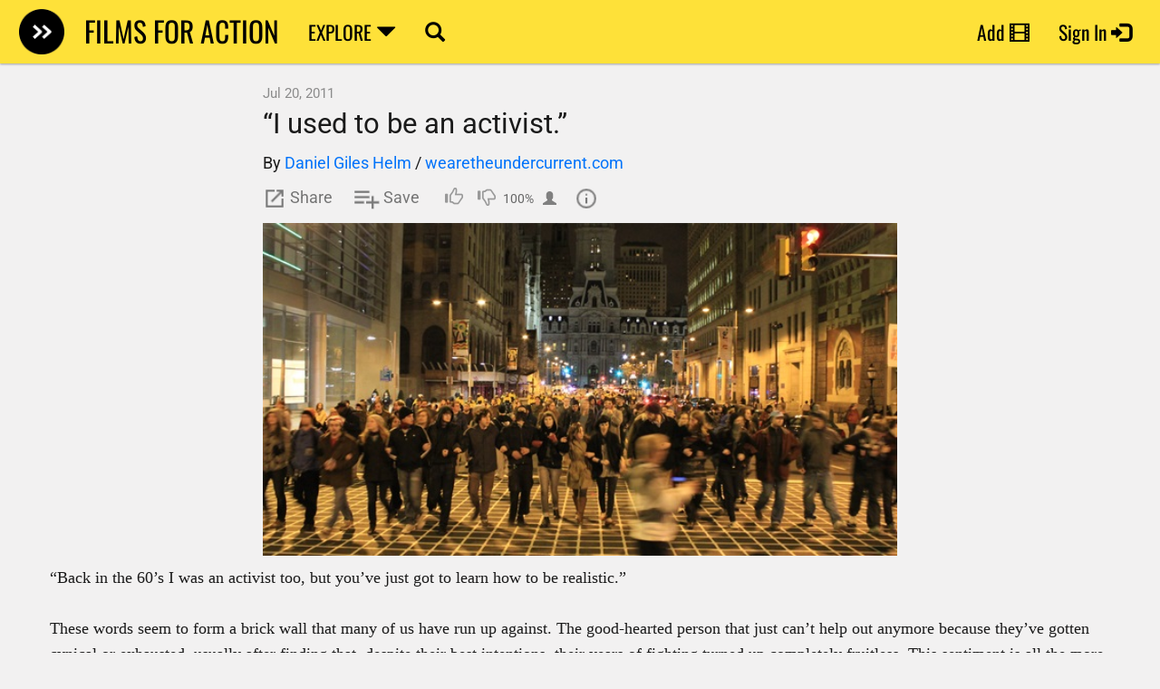

--- FILE ---
content_type: text/html; charset=utf-8
request_url: https://www.filmsforaction.org/news/i-used-to-be-an-activist/
body_size: 40987
content:


<!DOCTYPE html>

<html id="html">

<head><meta charset="utf-8" /><meta http-equiv="X-UA-Compatible" content="IE=edge" /><title>
	“I used to be an activist.” | Daniel Giles Helm
</title><link href="/bundles/styles?v=5CFJayTjCuYdwEfGOHYtf73HGsM6yI731fu8pi2D59o1" rel="stylesheet"/>


        <style type="text/css">@font-face {font-family:Open Sans;font-style:normal;font-weight:400;src:url(/cf-fonts/s/open-sans/5.0.20/greek-ext/400/normal.woff2);unicode-range:U+1F00-1FFF;font-display:swap;}@font-face {font-family:Open Sans;font-style:normal;font-weight:400;src:url(/cf-fonts/s/open-sans/5.0.20/latin-ext/400/normal.woff2);unicode-range:U+0100-02AF,U+0304,U+0308,U+0329,U+1E00-1E9F,U+1EF2-1EFF,U+2020,U+20A0-20AB,U+20AD-20CF,U+2113,U+2C60-2C7F,U+A720-A7FF;font-display:swap;}@font-face {font-family:Open Sans;font-style:normal;font-weight:400;src:url(/cf-fonts/s/open-sans/5.0.20/cyrillic/400/normal.woff2);unicode-range:U+0301,U+0400-045F,U+0490-0491,U+04B0-04B1,U+2116;font-display:swap;}@font-face {font-family:Open Sans;font-style:normal;font-weight:400;src:url(/cf-fonts/s/open-sans/5.0.20/cyrillic-ext/400/normal.woff2);unicode-range:U+0460-052F,U+1C80-1C88,U+20B4,U+2DE0-2DFF,U+A640-A69F,U+FE2E-FE2F;font-display:swap;}@font-face {font-family:Open Sans;font-style:normal;font-weight:400;src:url(/cf-fonts/s/open-sans/5.0.20/latin/400/normal.woff2);unicode-range:U+0000-00FF,U+0131,U+0152-0153,U+02BB-02BC,U+02C6,U+02DA,U+02DC,U+0304,U+0308,U+0329,U+2000-206F,U+2074,U+20AC,U+2122,U+2191,U+2193,U+2212,U+2215,U+FEFF,U+FFFD;font-display:swap;}@font-face {font-family:Open Sans;font-style:normal;font-weight:400;src:url(/cf-fonts/s/open-sans/5.0.20/vietnamese/400/normal.woff2);unicode-range:U+0102-0103,U+0110-0111,U+0128-0129,U+0168-0169,U+01A0-01A1,U+01AF-01B0,U+0300-0301,U+0303-0304,U+0308-0309,U+0323,U+0329,U+1EA0-1EF9,U+20AB;font-display:swap;}@font-face {font-family:Open Sans;font-style:normal;font-weight:400;src:url(/cf-fonts/s/open-sans/5.0.20/hebrew/400/normal.woff2);unicode-range:U+0590-05FF,U+200C-2010,U+20AA,U+25CC,U+FB1D-FB4F;font-display:swap;}@font-face {font-family:Open Sans;font-style:normal;font-weight:400;src:url(/cf-fonts/s/open-sans/5.0.20/greek/400/normal.woff2);unicode-range:U+0370-03FF;font-display:swap;}@font-face {font-family:Open Sans;font-style:normal;font-weight:800;src:url(/cf-fonts/s/open-sans/5.0.20/greek/800/normal.woff2);unicode-range:U+0370-03FF;font-display:swap;}@font-face {font-family:Open Sans;font-style:normal;font-weight:800;src:url(/cf-fonts/s/open-sans/5.0.20/greek-ext/800/normal.woff2);unicode-range:U+1F00-1FFF;font-display:swap;}@font-face {font-family:Open Sans;font-style:normal;font-weight:800;src:url(/cf-fonts/s/open-sans/5.0.20/cyrillic-ext/800/normal.woff2);unicode-range:U+0460-052F,U+1C80-1C88,U+20B4,U+2DE0-2DFF,U+A640-A69F,U+FE2E-FE2F;font-display:swap;}@font-face {font-family:Open Sans;font-style:normal;font-weight:800;src:url(/cf-fonts/s/open-sans/5.0.20/vietnamese/800/normal.woff2);unicode-range:U+0102-0103,U+0110-0111,U+0128-0129,U+0168-0169,U+01A0-01A1,U+01AF-01B0,U+0300-0301,U+0303-0304,U+0308-0309,U+0323,U+0329,U+1EA0-1EF9,U+20AB;font-display:swap;}@font-face {font-family:Open Sans;font-style:normal;font-weight:800;src:url(/cf-fonts/s/open-sans/5.0.20/hebrew/800/normal.woff2);unicode-range:U+0590-05FF,U+200C-2010,U+20AA,U+25CC,U+FB1D-FB4F;font-display:swap;}@font-face {font-family:Open Sans;font-style:normal;font-weight:800;src:url(/cf-fonts/s/open-sans/5.0.20/latin-ext/800/normal.woff2);unicode-range:U+0100-02AF,U+0304,U+0308,U+0329,U+1E00-1E9F,U+1EF2-1EFF,U+2020,U+20A0-20AB,U+20AD-20CF,U+2113,U+2C60-2C7F,U+A720-A7FF;font-display:swap;}@font-face {font-family:Open Sans;font-style:normal;font-weight:800;src:url(/cf-fonts/s/open-sans/5.0.20/latin/800/normal.woff2);unicode-range:U+0000-00FF,U+0131,U+0152-0153,U+02BB-02BC,U+02C6,U+02DA,U+02DC,U+0304,U+0308,U+0329,U+2000-206F,U+2074,U+20AC,U+2122,U+2191,U+2193,U+2212,U+2215,U+FEFF,U+FFFD;font-display:swap;}@font-face {font-family:Open Sans;font-style:normal;font-weight:800;src:url(/cf-fonts/s/open-sans/5.0.20/cyrillic/800/normal.woff2);unicode-range:U+0301,U+0400-045F,U+0490-0491,U+04B0-04B1,U+2116;font-display:swap;}@font-face {font-family:Oswald;font-style:normal;font-weight:400;src:url(/cf-fonts/s/oswald/5.0.18/cyrillic/400/normal.woff2);unicode-range:U+0301,U+0400-045F,U+0490-0491,U+04B0-04B1,U+2116;font-display:swap;}@font-face {font-family:Oswald;font-style:normal;font-weight:400;src:url(/cf-fonts/s/oswald/5.0.18/vietnamese/400/normal.woff2);unicode-range:U+0102-0103,U+0110-0111,U+0128-0129,U+0168-0169,U+01A0-01A1,U+01AF-01B0,U+0300-0301,U+0303-0304,U+0308-0309,U+0323,U+0329,U+1EA0-1EF9,U+20AB;font-display:swap;}@font-face {font-family:Oswald;font-style:normal;font-weight:400;src:url(/cf-fonts/s/oswald/5.0.18/latin-ext/400/normal.woff2);unicode-range:U+0100-02AF,U+0304,U+0308,U+0329,U+1E00-1E9F,U+1EF2-1EFF,U+2020,U+20A0-20AB,U+20AD-20CF,U+2113,U+2C60-2C7F,U+A720-A7FF;font-display:swap;}@font-face {font-family:Oswald;font-style:normal;font-weight:400;src:url(/cf-fonts/s/oswald/5.0.18/cyrillic-ext/400/normal.woff2);unicode-range:U+0460-052F,U+1C80-1C88,U+20B4,U+2DE0-2DFF,U+A640-A69F,U+FE2E-FE2F;font-display:swap;}@font-face {font-family:Oswald;font-style:normal;font-weight:400;src:url(/cf-fonts/s/oswald/5.0.18/latin/400/normal.woff2);unicode-range:U+0000-00FF,U+0131,U+0152-0153,U+02BB-02BC,U+02C6,U+02DA,U+02DC,U+0304,U+0308,U+0329,U+2000-206F,U+2074,U+20AC,U+2122,U+2191,U+2193,U+2212,U+2215,U+FEFF,U+FFFD;font-display:swap;}@font-face {font-family:Roboto;font-style:normal;font-weight:400;src:url(/cf-fonts/s/roboto/5.0.11/latin/400/normal.woff2);unicode-range:U+0000-00FF,U+0131,U+0152-0153,U+02BB-02BC,U+02C6,U+02DA,U+02DC,U+0304,U+0308,U+0329,U+2000-206F,U+2074,U+20AC,U+2122,U+2191,U+2193,U+2212,U+2215,U+FEFF,U+FFFD;font-display:swap;}@font-face {font-family:Roboto;font-style:normal;font-weight:400;src:url(/cf-fonts/s/roboto/5.0.11/cyrillic/400/normal.woff2);unicode-range:U+0301,U+0400-045F,U+0490-0491,U+04B0-04B1,U+2116;font-display:swap;}@font-face {font-family:Roboto;font-style:normal;font-weight:400;src:url(/cf-fonts/s/roboto/5.0.11/cyrillic-ext/400/normal.woff2);unicode-range:U+0460-052F,U+1C80-1C88,U+20B4,U+2DE0-2DFF,U+A640-A69F,U+FE2E-FE2F;font-display:swap;}@font-face {font-family:Roboto;font-style:normal;font-weight:400;src:url(/cf-fonts/s/roboto/5.0.11/vietnamese/400/normal.woff2);unicode-range:U+0102-0103,U+0110-0111,U+0128-0129,U+0168-0169,U+01A0-01A1,U+01AF-01B0,U+0300-0301,U+0303-0304,U+0308-0309,U+0323,U+0329,U+1EA0-1EF9,U+20AB;font-display:swap;}@font-face {font-family:Roboto;font-style:normal;font-weight:400;src:url(/cf-fonts/s/roboto/5.0.11/greek-ext/400/normal.woff2);unicode-range:U+1F00-1FFF;font-display:swap;}@font-face {font-family:Roboto;font-style:normal;font-weight:400;src:url(/cf-fonts/s/roboto/5.0.11/latin-ext/400/normal.woff2);unicode-range:U+0100-02AF,U+0304,U+0308,U+0329,U+1E00-1E9F,U+1EF2-1EFF,U+2020,U+20A0-20AB,U+20AD-20CF,U+2113,U+2C60-2C7F,U+A720-A7FF;font-display:swap;}@font-face {font-family:Roboto;font-style:normal;font-weight:400;src:url(/cf-fonts/s/roboto/5.0.11/greek/400/normal.woff2);unicode-range:U+0370-03FF;font-display:swap;}</style>

        <link rel="icon" type="image/png" href="/i/favicon.png">
    <meta name="viewport" content="width=device-width, initial-scale=1.0, maximum-scale=1.0, user-scalable=no" /><link rel="alternate" type="application/rss+xml" href="/feeds/data.ashx" title="Rss feed for www.filmsforaction.org" />
    
<meta name="author" content="Daniel Giles Helm" />
<meta property="og:title" content="“I used to be an activist.” | Daniel Giles Helm" />
<meta name="twitter:title" content="“I used to be an activist.” | Daniel Giles Helm" />
<meta name="description" content="“Back in the 60’s I was an activist too, but you’ve just got to learn how to be realistic.” These words seem to form a brick wall that many of us have run up against. The good-hearted person that just can’t help out anymore because they’ve gotten cynical or exhausted, usually after finding that, despite their best..." />
<meta property="og:description" content="“Back in the 60’s I was an activist too, but you’ve just got to learn how to be realistic.” These words seem to form a brick wall that many of us have run up against. The good-hearted person that just can’t help out anymore because they’ve gotten cynical or exhausted, usually after finding that, despite their best..." />
<meta name="twitter:description" content="“Back in the 60’s I was an activist too, but you’ve just got to learn how to be realistic.” These words seem to form a brick wall that many of us have run up against. The good-hearted person that just can’t help out anymore because they’ve gotten cynical or exhausted, usually after finding that, despite their best..." />
<link rel="canonical" href="https://www.filmsforaction.org/news/i-used-to-be-an-activist/" />
<meta property="og:url" content="https://www.filmsforaction.org/news/i-used-to-be-an-activist/" />
<link rel="image_src" href="https://www.filmsforaction.org/img/o/493a6384-b326-40aa-b936-efdc74567d85.jpg" />
<meta property="og:image" content="https://www.filmsforaction.org/img/o/493a6384-b326-40aa-b936-efdc74567d85.jpg" />
<meta name="twitter:image" content="https://www.filmsforaction.org/img/o/493a6384-b326-40aa-b936-efdc74567d85.jpg" />
<meta property="og:type" content="filmsforaction:article" />
<meta name="medium" content="news" />
<link rel="apple-touch-icon" href="https://www.filmsforaction.org/i/apple-touch-icon.png" />
<link rel="preload" as="image" href="/i/ffa-logo.png" /><meta property="og:site_name" content="Films For Action" />
<meta property="fb:app_id" content="346149216814" />
<meta name="twitter:card" content="summary_large_image" />
<meta name="twitter:site" content="@filmsforaction" />
</head>


    <body id="body" class=" device-desktop">


    <!-- Analytics -->
    
    <!-- Google tag (gtag.js) -->
    <script async src="https://www.googletagmanager.com/gtag/js?id=G-47WSSLG0QH"></script>
    <script>
        window.dataLayer = window.dataLayer || [];
        function gtag() { dataLayer.push(arguments); }
        gtag('js', new Date());
        gtag('config', 'G-47WSSLG0QH');
    </script>
    
    

    <!-- Intellisense -->
    


    <!-- Javascript Error Alert -->

    <form method="post" action="./" id="form1" novalidate="" onsubmit="return CkEditorTextBox_SetHiddenFieldIfAny();">
<div class="aspNetHidden">
<input type="hidden" name="__EVENTTARGET" id="__EVENTTARGET" value="" />
<input type="hidden" name="__EVENTARGUMENT" id="__EVENTARGUMENT" value="" />
<input type="hidden" name="__VIEWSTATE" id="__VIEWSTATE" value="kVVKBlwNsfCESKABhKr0/5Sutr8AxpuVD8uEdj8M8PFAV/8sUTtstJrQF/[base64]/uJVL/v2xQx75301i3Hg9WN4S0t5jn776CvnEJerpkE8I7RFrBb/yQAY37u5LDHoW6MphPrT4B94FbdUT8ZB1/ta4Nwx8lQE+8tGHbNv6M3O1erxl3AFE0yuSTjH2FDl3beSHQiYSqTj/6P0XeIMIWjSpxI+7LpZBojazh9Fz8gY9unlWacISo9NVX/sIyD8E2gUMXkU/K9W1GFz14sgDFrPqkK5q/GPj8XZrlALmxeKmFAEFfFBOUpyiz6xbaBVxsF1MNNJtybaOucDMMF3nlFCCUEVZJaV41Y0UgGgjKIDwyw9Gu2HvDeqVtVT0a0lvIigjuox0HOGwcc7QTCsRQUkTfUL8Yp3a3q/td7/HmDIUAZUmLrG6zaTaf6Q4peA9H4B3DXVFjPR4B8H97tyQtPWwLS/lZWTUMOt+gsoph5X9LmsidWZFWgYhZfvxre4kwKj3wmJxhKygtb6EK7shvt6px6Qf8MuGmuNYZ2rnwhBmPoGzx0j9zPG36/kMTK0irtG0AQdXo8y7BxU/e98bKdw7Y4qv223lrm2e7gtaVJUsxSpf8h7aT0LLoTEy42OtDN8hXRbAciD/rT7E4ie3MKI1Iub/8kcVqeiXP7yjuH1FsYjFzMgXHsziBvPEiSkXy3OD3JHE5IwSzmJZdTzxHpoo7BC1MtqYxo2QKfq0jR+R5ZArE4x936Tr76MNeVL3BnhE7Sn4d9Boen855VEvGNncZyCPkrzdmAJAfTlHLbA7G5jqyVjynbh9Mq60gusRaXfXNvZNBR+lW8+qb4RExet0KTr05WcrGP0/Dcaw6FOpnXk6Hjnaw/oe4FxxqyAnhddPxnL8cmIMANKUGmZYvjUMKxDswEU/HRpbs6DYAyzehPLilxLkUsfJbMg+2JJB6F0r7My2FxPlUlestGu5BEMPjdMSbXOsqUEFEzD+5SprxKKVPV1gPNfoOLMTksiv3hy4rMm2knNWahMUN4n5H/mlSZ0MHPI++8BoWESTTqEqogZxSu/3BcVKw42PjpcJACwjXizL2kjXCdKnipZwxGs3fdkXGN29B8SR9DO9bhDfAh5rVuBz6gnGYIJNKzhwkStUNYWNXOWHB7RO7sl7AFWTYspnjXDB1ykAutItOWgqdzlIpe7gDtc86a3b9RViHjUeVC/RAGxT/KP+a1SK/C9233W3Rux7ZDleJXPNbydnv54jFiyT4CUU8Hm8XcQv7Bvp+nzpmO72xsaVe5Uq34d8u+e717oRunF53vMv1IHswUpoz+9clEyu0KAV1c/EH4iHQW1ShswFlNe+/d+SqBexlzHoeN1OI58XrZnMkGbAhZ8OwFnvZRuQgD4uBhampBvbYTsBBphBPglvDiZUFYJGA+PiFHYcxFjxPcCmjVbef7O5BN2rz8lzCBDE8bD2OsxkX8SHolZ1/0+XXC18tG8uGacg/[base64]/iMdVGtwsoC4CN43v/[base64]/c6vXI0aJJ88bLP7yqV4nlegZfJmiFbs1q9bRkzaiPevJcMQFHT/VxcrK3pp22XkwwBm28gfxB6m4TzXdYmGRZovCHAK6WzojIXB075Ejebxudnqs9b5fxnK9I4Kai5Ob63D8u9uOCx9V4LJj0qgT7DYxnOiP75JmcXq85bgTWVG+J/rKKoLtGKOrF7dT4jTH0v6SV8UEyJjminPhGJv4CoWAKK5n/6k955Fuq51MOwMgvo9KHJH/HwoiCprfKXLOLu8lxWIP+pUwjqGdMJFvdm3xANKc/qR9xGz0IvMiRnSGnPk/[base64]/RjhbszqgODrT4i5LBFV9vOY11h5hOW1nsr3qL0Nfq6h567sTsU4RXu72lCBgfFy4GcCXSRLyztYAgpv9+U7yeYWr1gas51+7lfObFg06sBiAzRtCIsAkCxDZ+WhWeqgVm+0FF6hX2ore0yAzkVZGJOSeGMsHU7t8vg/RF45h+vohB4583BYLrPDy5QEKzZICGB1PQi8k0H6HZ88iIdLrSYtw+CkkQX+WSR/fRUuJaCqxxm7d+r2iBO99lu0DGtEJXYFeI7PTKWPVDzfoYjRYMFrYZ/N2UaI6to0KzhDaXH3zukHTy/VhOyTt3Gw80BUxnI5a4Uy0z8KRwWVZcUavub03zMeDnl57BCosjVR+AVujPyjju/FVra/akO8dHEOypQi/Q3ukQ9QxQ2BnQ6wS5Ix88GzGMjfJINCobBHc0hgggWJ+gvjU61oHZ2aI9L4U5Xxg5YV99qfhe5gEk6NZAgdQgsCG9kNbPlAl1rOgTO1TyPCtqp73kS6TU44ZrAQ+QBKTrWUaobRJYxebAv85o3uCNToY4qU8/u1g8Gk663SDMuPw6GjajzBTHl4QT7dKV3xVu14sUbgE4IQnaLPY7WDN4A7loiq67SRSY9e6K+9FDsh6kkYIMBbGkdAhgg7eyoRfKdYcX9L26UrTgzdVd8ZAaOVYMjJtgCeacxluKX7YR1+94pjbK8QBwpTs5AG6BrR86sw4/BvMtyhNGocK/VpLm5tFZMtzljBx67tQv4LHP/A5V9Tx2J3lj+0J049SZv5lKYmdjb+TH0EbHVsv4K6mta2gsrmC4DJleyih/GPJ04AVCt4HZFgoqrPKHZFFqpON3BoGZiT19CxoG0TSveIHHGjb0RNL06pNkM2k+kuxO1Wjk7c8bur/OoGqCvHlqX+0R97m3tcUB9Yk8++dE2T5ljs6msQ3WoVM5SqDIcK/8aafk8DP6GGRNmtoi+OTQIBVTAB1nxFl/VOHlr0CU9EXG72Xim/DMdYBM/9E6vRZpjlFDCIt7n1i+PGWOpG3T0CoKNf8kjj2tOGlMQnlGYHpq01FZYgYQiqRUxfcii3/YZ0B+NrRqcBz1gBkN8BsSkxkqCQFRVHiuo7wxLeQReuNdadwTjvCOpJqVvBxBY7KNvZO/zYbS5WoyS4ehciKh0RCbQC+0LYBzTTWZJw3jivnb13+G8TI8v0jVJRfBhD2A1avqEllND4+Ue8wmLkijTdd//41TlJebWNsujksNxa0zznUHVTZs2pEzoctUJGPF2XqQzj1sGml5mh79KX3vMXsAkNgBYwbwA8Dprw6l6r/dSlZ3W7sW+rdlsGuEi3ENeK+LhsC0pdGATJuXWvf/wgwplS3nGSc890Cx87rHLPkloV9PLdYroMN0zRBrjwQy1Q8wYI9BY+tCU/5yY0CqUQFxvxpT+t1lfRKkAN6uScQomGCB9ULB2BK2tGd+ymRlvaeq9Uck93/GOFt3FrOB2FpNKzL3heaqqKPdv/C0Md3/BptoEN5v2YbWp44hT1lP0FGoHb/3HmdTaLoUaljTZK3oXz2fVXWA4FexSiCnMLLcMD7hK0g+8bkAmWqnHjV2/eZ8A3bCRh8qbPrBf5vFDRY73BYL7i4HLw2loy/tLliOp2JxrTaTnxZ1IKTeWsXAcLUo+ojDxn/BlxlIK1r0s8Q79/YHhJsYw2DLhiwP8BpeFFHkLSafrC1xLsrtiLOTWgV+GgNA2zfZJlhFbtiOoYKTsZeY9eVz3V2Y0yfQSlKYxaGWUAK8sUPTTHoU99Sdl9k02yvmmdIw3h9Ws49mhWqanUlCcjcbcEnNBcXOdfclro/CGyuhp7ayfaKWa8zE8ZXa2t13CMYol+5vFvxC5MRLw+bSxOGLpBGEHBmGDoFFzKMqH3hs4cFIAfOKE7qTce+u0sTYVeAg6kIl7Q/32k1aWGrWIjwl0Ysx3fsF2vznrgM/qmH8cmO0L1N2CschPlFrR3YJm50d3quqoBhnlgX/UwMnwOgYnhHLjlzrkUys7oU7TwIPeaipiAxkiO7AltKPQOqqTU3dmvF1UjIl94LxVLzcJ8KKp7rQdykhmTvOOZsq7+5vzCDY1gLq86WLl1o6TqhyjOxhMSsEnGiYkxUkvfGigptam93Gg4K8L91vdRtJaXxH/bNDxVlOV1LHodnwwwhmrGEL51FA8wneYWw85ePpapV7A8DfsIbMa9jS+nPuFS3WUNMcCV+kHLE/ppFnw1hD+YvlsBnQXCubrkAm18sWiydeB7Js2syW4IgjRCUplWpxtbvSLdOMBiJeUiohoGv28MUZZAyAdnL3uuhEATM//Kv49x8yFo2CqF9pvK9zlYjsVj3hLkWNE4hM3QrSnf6Ey6HgM2NAk/HVkbxu4+pJwP0tZnYeTzNX5X8Pk716z6cXs+RxIR06+vK+KmsV49Hvi2Y8aMScTcLw6fGj/C+doEbhy5umusy1YULVAunKnaKqynZAwPJ24TPQcgaUnspGaff4eGQbBhYlxk+tM5oZmy0bRWkNw+4+2iUduWso8P6O6O39WpG1O1HZXghkq2qCPaarEM2DE74uR1UAFM/L1vRkeyMqfsPTkZE74ZsrJM8LjCDttCI5cY47O8v6Ko+gQEczjLvnKFpnlHc7q+cTLcAvwwzyAUTNcWqmqu819B0b9bkpvhwC5ZXu9F261gCzW5qCRNQSetqo9UyU69Oi1iPRR9VcQ8V6v9cPUQnQsDoCKVbBWRrIs0MrHw/QSVvtRdya2vYZTDRc6Na4/E+39R9MyU8E4xh1npd4PY1XYJwQx9OxwvHPxgn3mwB1GumV/y2hp/LXM5xXJHHh6wkTxXPiyG3q8IP3OOll1ZT3U5iMGAgAEkA5mu0km3xmF1p3VCBQYoQT+QWxKdvUiInniskaXVy1C/s+6bcK8xRUjZSnzgDGo9daZJ55eB86L82nJyU+LM+h9/hdGICml5q60QNcgwe1vNe36hFwfU96kthm2JjCT5evGXjZnQw2/eydb2Acmk6cKA53x5HbjUqXJGXKe2e2jP29ST6Omm/93Q1ppH2OK0QJJ3yzuIvcSjlIMlEFbBiyro3Aahp7+/2hybazP+P9aIJsUFwHLs/N93hu4BT9mCbnXT6TKrbOa+RouA92PPg+bSu16M7vjOHycvYDFzxXSYc2wF/RUaynpAj1g3P1Xj69VjymTGEyhJTEci13LSdFHT3JRdVO/wqK++rIUF4rBZKakKyk83aVrSI/1lLZmCmMlX3LeHLzTOyDILGXRNuaidZf+IIBLX0yEOToDbsSetOUg6kQ7sdbzw21fuAjEyiBxaa4f2sQuB3yiPfu+0ji4LtwE9rc8lNwtWvj93rv6sw9O8lhGdIYmFDmINzn1a4KVQmkDshU4hHHE24MLuEvmf0yE/gS5UJDVFGeTHO9VxanmgfG3R+HcLGmoLUAFNkayUbwPrbSEVS8fVoHgsdS+MSa9aSaVktksv+10V7X2dVpBVLji2rLZFfOQxAn8C9jzs+Y84S/QF8RDT9w7YLO0lMhbYlQpOQB8dSPoVCjzig61/PjjTSeya0EG9qv7gElYAhKblhwPHkOA0ikla30tek/1diyF/6SURZrU6EetUT6/HWmP1g14oQ4FvaOUgMpB77OFNChMAjFoFLqbTmaO5WkG3MXbqaNOAMRo+PRgzCoLbR/K9odTIhTNPds4QW928Wsg0Wn+rLQO0rVjI/JAh2uvZgDjZ43llZwhXxjiQIrkE3YgMlwKo50N51HcAGvYsbo+UGHTBGypOA3iRdhN9PWKD8f7mRk1WOmaLpCScDi4HRufv7BlfkftEp10dwnZtsBxKF6ZQfVVIzjanIKEQVp1mhrfM4gmszQxhb3/9bNTo3LvailWxaYiSFevjANvc7ERwBRzVYh/8LzYtJt6p7wXELgH/XFREHiv3o6/yDWW07gcbP5m/gaaIhoSdDoiK/qeUiRM8oaqvWmdO1LF1PU8dWQ7pWS4AbfzzTpPpX4C71+EceqeMTUCD4QadLSDLeEExVBblWx/5lSYLbUxn04yLe+bP3xlkhFzp3PW0kjxKJT4piffrZRrVbmn30BOKO/EtzZ8X8T2iEUsvSRgdpNQMxw/[base64]/wPntqBqFQn7z0ORTx+ij3mbqMsC81gUKob2zzjXX2SaZeYgD3ElmHWe/Ap+Wln07vwnofJhsZ0kRt/LJvM4KtmZ3ppAJ5QvbkSeOJHtlQOGUbwm95N7WbjNLycjds5CWLNCWLw2Vd03q6CNGScLnKHcYkfU3xeATtG4E0sEiu0UCoDsw9Bj/KQ5960LF4zrT+m6rWoSl0rFgqY6nwSwfVojSG637BvXdGvfNTcn8CfDt0HFeuby/65VYibPC3w1sx6R+1VhQZidlbRUxGsXuiUhe3solaWEuIb8yLk3kh7a+pXdXnb0sLBDGDN8lK9XJd+WRqy3f9hDwisDTJqvgtJmkd9bsYApoOpZkRcrLyBxRldLxXRtyEgp4u7c7qnsLlbiS4EyEvfaQQz25fOfJlecsdhhXCLOBj/1DJm2U9zwzg3v3m8hldidp7dbXIZgXbbH1T5vbzkFgaqEKWDFjMCrPeiUr1DHfO9wQ2QFWv+WmSni1pvzODSi5x1TcNFTKZ8X51qXjP2R5fdfpo5zaIzqA9bcDQE6GrnCDqGDR1yVhLXIot/H+8ZxCnW9sixvtm6z4D1DCtUA0vNfE9YFaJfPJpB758Jevo21POTBC0YPlSpFtm0RKxUe5kcWJEBMfqFEwke/XILRzctPqey6qMblIDwTbOzvu94Kk3ZbHXHYI90wNmQvZiUZlyGyzJzh6ZljJg/FBQ8ItiCLqmN8bxt3lv4BUq3mp2wQeAORsxT+1/ZsyPmGaeIQ0hw90UmzPsim/[base64]/Kih90t8wxpH9EYZT8YskB8H+Lxzl8e8gMxKlurCN1HMffreB5Ck3/CYT8RxCAvayhY941eCU+zl9ERA/+IlP7Mfa3XOFhRMIWMiH4PpqL7OP7o2Gf5ZZjMoRydTzJ8q484pjydhnU3n4Baw9h1Dh0jSgUvLtP0lEl3XQvFGPgAaFcMoWjbgSCC8vMA3N2AamQ+lPooczbIpRmvW1DuRa/VsUhqm4NlWDFicPFjWBTRRpHmP0AbEYL+caxkGpzbNkHaNuDNquhMJOfx9pJMYElF74EMccg9KyfK8LSe7AOi6746sqO+sX7uxrWk425dtQ13pliOKLzvvwgl//d1u+850rxaVGTIGfaX9MfiWtb5lzgiQysLQRpP9A2KaZBHQU53pCARnx/qR9yeHZUoT3bmWAXH1C9tU48Q0sxV/D1BGv3VdcS+I4IOcr9toXTS295fV+Y74w5EnT7GIzVMtpAwiT99l6AX/9MUeaiMthARSJduKVCA+XOvvEo/Ka6MnJCUCmO8grP4n1sr7RkPL993cIKeZ1+/SeASWdn0oT1+7qYzR5QPnY3LRTodQrcKBzvR5fiNIG7qgLnBC3VkEadI3XKbgWirJhCVUlQFU2gpDrCJ3RkIMV8x7Fh/+bmYTzrDy90YIh1cuYQcYpUP7oNEIVJfVdXvvjnIIrU9YetWWiGFQvQlKcCjOTsdHyS/NrMrQfvNCnn0Lf2bNmYI/IHsgqYBsy/NM0YlOQHH98VMk4XqCXka9iFasjqfN6QhBPsS6s5qyF07/pEPQsqRIX+9MydY83Vm9ZDfOlM/sY4TbdQ/QOVHcCfNZTzsj0kBfhfQCiOXp9/B+YFahJqlWqvLLpc66yiIW/uX/fEF+OC7spSqBhkx6x15Ki7qXZp/0TeYLwqGLMUiUePHi2rRqZVjqTKezyAvbtda94etlfa5EazYuN9RQZnXhYQe/zdx+xg51+AyONU4x3zA6CULGJVP6F/RxDzRWXfu+g==" />
</div>

<script type="text/javascript">
//<![CDATA[
var theForm = document.forms['form1'];
if (!theForm) {
    theForm = document.form1;
}
function __doPostBack(eventTarget, eventArgument) {
    if (!theForm.onsubmit || (theForm.onsubmit() != false)) {
        theForm.__EVENTTARGET.value = eventTarget;
        theForm.__EVENTARGUMENT.value = eventArgument;
        theForm.submit();
    }
}
//]]>
</script>



<script src="/bundles/MsAjaxJs?v=Q41Cc6g3OyBc1qkvtjQSXbuBTNNqNuWBAQFWaQ_cFYE1" type="text/javascript"></script>
<script src="/bundles/WebFormsJs?v=HDzYbp1I-0OjeDOqgp58j1M7WkX_bTIZQ3Lzs5EexyQ1" type="text/javascript"></script>
<div class="aspNetHidden">

	<input type="hidden" name="__VIEWSTATEGENERATOR" id="__VIEWSTATEGENERATOR" value="622243BC" />
	<input type="hidden" name="__EVENTVALIDATION" id="__EVENTVALIDATION" value="82twvGIHjUkM0zQE0cOXS0UbExtWXTZFbnqhgAfrxrdc5pEwUvyFhIMDO65q/hCnnXcPqYt2vR1Re41b4hPyUiWjwnVxBBX273WAeyYbHH+Bo4nIl5LW7etML+/i6YMEyOQAh9Yn9XNSCBsONCrfmrOjh+RNeN+EWCM4A28jFqtH5jUVTYcjCUiAbsjhRE/Qle1uG6OZxhvIjOYLr9jI2K8g7PqCbry/LSRNNl7VkGj9g2TDdt8jsPR8i2HdhzTJbjjvGW7Xa5VNkTjhUHbSZclLcIzlaXS6l/ITWJu4o2BnB1Xqcra1/FoWspib/BtCXcKQQB7HmgtARrrqBPJJE5+1Q7Y4MVUs/N5nYRlx16y45jZ/e8vjarwhSfRXdItqbEMKy49HXKGMmvOna6D20Y4wf2O+AECoLP+KijvctP+7krfo6wNl6sTqAkKPQqff" />
</div>

        <script type="text/javascript">
//<![CDATA[
Sys.WebForms.PageRequestManager._initialize('ctl00$ctl07', 'form1', ['tctl00$header$ctl07','header_ctl07','fctl00$header$headerQuickSearch$updatePanelSiteSearch','header_headerQuickSearch_updatePanelSiteSearch','tctl00$C$ctl00','C_ctl00','tctl00$C$rate$updatePanel','C_rate_updatePanel','tctl00$C$rate$updatePanelUserRatingsList','C_rate_updatePanelUserRatingsList','tctl00$ctl08','ctl08','tctl00$updatePanelMaster_ModalLogIn','updatePanelMaster_ModalLogIn','tctl00$ctl13$upEmbed','ctl13_upEmbed','tctl00$ctl13$upButtons','ctl13_upButtons','tctl00$ctl13$upInfo','ctl13_upInfo','tctl00$ctl13$upTriggers','ctl13_upTriggers','tctl00$ctl13$updatePanelMoreInfo','ctl13_updatePanelMoreInfo','tctl00$ctl13$upInfoModal','ctl13_upInfoModal'], ['ctl00$header$headerQuickSearch$hiddenButtonSiteSearch','hiddenButtonSiteSearch'], ['ctl00$header$headerQuickSearch$buttonSiteSearchFull','buttonSiteSearchFull'], 90, 'ctl00');
//]]>
</script>



        

        <div class="toast"></div>

        


<div class="Header">
    
    
    <header class="Shadow-menu">

        <div class="container container-fullWidth">

            <div class="Flex-row">

               <!-- Logo - hidden on extra small mobile -->
            <div class="cursor-pointer Header-button Header-button-logo" onclick="Redirect(&#39;/library&#39;);">
	
                <div class="Header-logo">
                    <img src="/i/ffa-logo.png" alt="Films For Action" height="30" width="30" class="Header-brandLogo" loading="eager" decoding="async" fetchpriority="high" />
                </div>
            
</div>

            <!-- Separate link for the header title -->
            <div class="cursor-pointer Header-button Header-title" onclick="Redirect(&#39;/&#39;);">
	
                <div class="Header-buttonText Header-brandText">
                    FILMS FOR ACTION
                </div>
            
</div>

                  
                <div class="Header-button hidden-xs hidden-sm" data-animation="hoverFadeIn" data-hover-target="desktopExploreMenu" data-hover-full-hide="true" data-hover-delay="100">
                    <div id="desktopExploreMenu" class="Header-dropDownMenu Shadow-menu">   
                        

<div class="ExploreMenu">

	<!-- Admin Section - Now uses same styling as other sections -->
	

	<div class="clearfix">
		<!-- Categories Section -->
		<div class="ExploreMenu-section ExploreMenu-categories">
			<div class="Page-sectionTitle Page-sectionTitleBlack">
				Categories
			</div>
			<div class="ExploreMenu-list">	
				<a href="#" onclick="library.setFilter('category', undefined);return false;">Everything</a>
				<a href="#" onclick="library.setFilter('category', 'all films');return false;">All Films</a>
				<a href="#" onclick="library.setFilter('category', 'articles');return false;">Articles</a>
				<a href="#" onclick="library.setFilter('category', 'documentaries');return false;">Documentaries</a>				
									
				<a href="#" onclick="library.setFilter('category', 'patron films');return false;">Patron Films</a>
				<a href="#" onclick="library.setFilter('category', 'pay per view films');return false;">Pay Per View</a>
				<a href="#" onclick="library.setFilter('category', 'trailers');return false;">Trailers</a>
				<a href="#" onclick="library.setFilter('category', 'videos');return false;">Videos</a>
			</div>
		</div>

		<!-- Info Section -->
<div class="ExploreMenu-section ExploreMenu-ffa">
	<div class="Page-sectionTitle Page-sectionTitleBlack">
		Info 
	</div>
	<div class="ExploreMenu-list">
		<a href="/about">About</a>
		<a href="/contact">Contact</a>	
		<a href="/donate/">Donate</a>
		<a href="/about/faq/">F.A.Q.</a>
		<a href="/about/getinvolved/">Get Involved</a>
		<a href="/about/subscribe/">Subscribe</a>
		
		
	</div>
</div>

		<!-- Featured Section (separate from Categories) -->
		<div class="ExploreMenu-section ExploreMenu-categories">
			<div class="Page-sectionTitle Page-sectionTitleBlack">
				Featured
			</div>
			<div class="ExploreMenu-list">
				<a href="/trending-videos/">Trending Videos</a>			
				<a href="/trending-articles/">Trending Articles</a>	
				<a href="/trending-documentaries/">Trending Docs</a>
					
				<a href="/walloffilms/">Wall of Films</a>	
			</div>
		</div>

		
	</div>

	<!-- Topics Section - spans full width below -->
	<div class="ExploreMenu-section ExploreMenu-topics">
		<div class="Page-sectionTitle Page-sectionTitleBlack">
			Topics
		</div>
		<div class="ExploreMenu-list">
			<a href="#" onclick="library.setFilter('topic', '1562');return false;">Activism</a>
			<a href="#" onclick="library.setFilter('topic', '1582');return false;">Animal Rights</a>
			<a href="#" onclick="library.setFilter('topic', '1600');return false;">Big Ideas</a>
			<a href="#" onclick="library.setFilter('topic', '1595');return false;">Cities</a>
			<a href="#" onclick="library.setFilter('topic', '1577');return false;">Climate</a>
			<a href="#" onclick="library.setFilter('topic', '1570');return false;">Community</a>
			<a href="#" onclick="library.setFilter('topic', '1567');return false;">Consumerism</a>
			<a href="#" onclick="library.setFilter('topic', '1572');return false;">Corporations</a>
			<a href="#" onclick="library.setFilter('topic', '1564');return false;">Culture</a>
			<a href="#" onclick="library.setFilter('topic', '1573');return false;">Drug Prohibition</a>
			<a href="#" onclick="library.setFilter('topic', '1590');return false;">Economics</a>
			
			<a href="#" onclick="library.setFilter('topic', '1580');return false;">Education</a>
			<a href="#" onclick="library.setFilter('topic', '1591');return false;">Empire</a>
			<a href="#" onclick="library.setFilter('topic', '8421');return false;">Environment</a>
			<a href="#" onclick="library.setFilter('topic', '1574');return false;">Food</a>
			<a href="#" onclick="library.setFilter('topic', '169886');return false;">Gender</a>
			<a href="#" onclick="library.setFilter('topic', '1569');return false;">Globalization</a>
			<a href="#" onclick="library.setFilter('topic', '1575');return false;">Health</a>
			<a href="#" onclick="library.setFilter('topic', '1583');return false;">Human Rights</a>
			<a href="#" onclick="library.setFilter('topic', '1584');return false;">Indigeneity</a>
			<a href="#" onclick="library.setFilter('topic', '1593');return false;">Media</a>
			<a href="#" onclick="library.setFilter('topic', '1581');return false;">Media Literacy</a>
			<a href="#" onclick="library.setFilter('topic', '1601');return false;">Permaculture</a>
			<a href="#" onclick="library.setFilter('topic', '1594');return false;">Philosophy</a>
			<a href="#" onclick="library.setFilter('topic', '1602');return false;">Police & Prisons</a>
			<a href="#" onclick="library.setFilter('topic', '1587');return false;">Politics</a>
			<a href="#" onclick="library.setFilter('topic', '1585');return false;">Social Issues</a>
			<a href="#" onclick="library.setFilter('topic', '1586');return false;">Solutions</a>
			<a href="#" onclick="library.setFilter('topic', '1576');return false;">Sustainability</a>
			<a href="#" onclick="library.setFilter('topic', '1578');return false;">Technology</a>
			<a href="#" onclick="library.setFilter('topic', '1565');return false;">The Big Picture</a>
			<a href="#" onclick="library.setFilter('topic', '1596');return false;">Transition</a>
			<a href="#" onclick="library.setFilter('topic', '1599');return false;">Vision</a>
			<a href="#" onclick="library.setFilter('topic', '1571');return false;">War & Peace</a>
		</div>

		


	</div>
			<!-- Filmmakers Section (separate from Info) -->
<div class="ExploreMenu-section ExploreMenu-filmmakers">
	<div class="Page-sectionTitle Page-sectionTitleBlack">
		For Filmmakers 
	</div>
	<div class="ExploreMenu-list">
		<a href="/about/svod-service/">SVOD Service</a>	
		<a href="/about/tvod-service/">TVOD Service</a>
		<a href="/add/video/">Add Video</a>	
		<br />
	</div>
</div>


	
</div>
                                                    
                    </div>
                   
                    <div onclick="if (Device === 'desktop') { Redirect('/library/'); }" class="Header-buttonText">
                        EXPLORE
						<span class="glyphicon glyphicon-triangle-bottom "></span> 
                    </div>
                </div>

                
                <div class="Header-button hidden-xs hidden-sm" onclick="HeaderQuickSearch.open()">
                    <div class="Header-buttonText">
                        <span class="glyphicon glyphicon-search"></span>
                    </div>
                </div>

                <div class="Flex-grow3 active-on-mobile"></div>
                
                <div class="Flex-grow5"></div>

               
                <div class="Header-button Header-buttonAdd hidden-xs hidden-sm hidden-md" data-animation="hoverFadeIn" data-hover-target="addDropDown" data-hover-full-hide="true" data-hover-delay="100">

                    <div id="addDropDown" class="Header-dropDownMenu Shadow-menu">
                     <a href="/add/video/">Add&nbsp;Video</a>
						<div class="line"></div>

                        
                        
                        <a href="/add/article/">Add&nbsp;Article</a>
                        <div class="line"></div>
                        <a href="/create-list/">Create&nbsp;List</a>
                    </div>

                    <div onclick="Redirect('/add/video/');" class="Header-buttonText">
                        Add 
						<span class="glyphicon glyphicon-glyphicon glyphicon-film "></span> 
                    </div>

                </div>

       
       

<div class="Header-button Header-buttonLogIn Header-buttonAdd hidden-xs hidden-sm"
     data-animation="hoverFadeIn"
     data-hover-target="signUpDropDown"
     data-hover-full-hide="true"
     data-hover-delay="180">

    <div id="signUpDropDown" class="Header-dropDownMenu Shadow-menu">
        <a href="/sign-up/">Sign Up </a>
        <div class="line"></div>
        <a href="/contact/">Contact </a>
    </div>

    <div onclick="Redirect('/sign-in');" class="Header-buttonText">
        Sign In
        <span class="glyphicon glyphicon-log-in "></span> 
    </div>

</div>











                <div class="Flex-grow1 visible-xs visible-sm"></div>

                
                <button class="Header-mobileSearchButton navbar-toggle collapsed visible-xs visible-sm" onclick="HeaderQuickSearch.open()" type="button" style="border:none; background:transparent;">
                    <span class="glyphicon glyphicon-search" style="font-size:18px; color:#333; position:relative; top:4px;"></span>
                </button>

               
                <button class="Header-mobileExploreButton navbar-toggle collapsed visible-xs visible-sm" onclick="Header.CollapseLogInMenu();" type="button" data-toggle="collapse" data-target="#mobileExploreMenu">
                    <span class="icon-bar"></span>
                    <span class="icon-bar"></span>
                    <span class="icon-bar"></span>
                </button>


                <button class="Header-mobileLogInButton navbar-toggle collapsed visible-xs visible-sm" onclick="Header.CollapseExploreMenu();" type="button" data-toggle="collapse" data-target="#mobileLogInMenu">
                    <div id="header_personButtonImageMobile">

</div>
                    <span class="glyphicon glyphicon-log-in"></span>
                </button>

            </div>

        </div>

    </header>

    
    <div class="visible-xs visible-sm">
        
        <nav id="mobileLogInMenu" style="height: 0" class="Header-mobileLogInMenu Shadow-menu navbar-collapse collapse" role="navigation" aria-expanded="false">

            <ul class="nav navbar-nav">
                 <li>
                     <a href="/sign-in"><span class="glyphicon glyphicon-log-in "></span> Sign In</a>
                 </li>  
 
                 <li>
                     <a href="/sign-up"><span class="glyphicon glyphicon-user "></span> Sign Up</a>             
                 </li>

                <li>
                    
                </li>

                <li >    
                  <a id="header_myList" href="/member/my-list"><span class="glyphicon glyphicon-glyphicon glyphicon-th-list "></span> My List</a>
                 </li>

                <li>
                    
                 </li>  

                <li>    
                    
                </li> 
                
                <li>
                    
                </li> 
                
                <li>
                    
                </li>

                

                

                
            </ul>

        </nav>

        
        <nav id="mobileExploreMenu" style="height: 0" class="Header-mobileExploreMenu Shadow-menu navbar-collapse collapse" role="navigation" aria-expanded="false">
            
            

<div class="ExploreMenu">

	<!-- Admin Section - Now uses same styling as other sections -->
	

	<div class="clearfix">
		<!-- Categories Section -->
		<div class="ExploreMenu-section ExploreMenu-categories">
			<div class="Page-sectionTitle Page-sectionTitleBlack">
				Categories
			</div>
			<div class="ExploreMenu-list">	
				<a href="#" onclick="library.setFilter('category', undefined);return false;">Everything</a>
				<a href="#" onclick="library.setFilter('category', 'all films');return false;">All Films</a>
				<a href="#" onclick="library.setFilter('category', 'articles');return false;">Articles</a>
				<a href="#" onclick="library.setFilter('category', 'documentaries');return false;">Documentaries</a>				
									
				<a href="#" onclick="library.setFilter('category', 'patron films');return false;">Patron Films</a>
				<a href="#" onclick="library.setFilter('category', 'pay per view films');return false;">Pay Per View</a>
				<a href="#" onclick="library.setFilter('category', 'trailers');return false;">Trailers</a>
				<a href="#" onclick="library.setFilter('category', 'videos');return false;">Videos</a>
			</div>
		</div>

		<!-- Info Section -->
<div class="ExploreMenu-section ExploreMenu-ffa">
	<div class="Page-sectionTitle Page-sectionTitleBlack">
		Info 
	</div>
	<div class="ExploreMenu-list">
		<a href="/about">About</a>
		<a href="/contact">Contact</a>	
		<a href="/donate/">Donate</a>
		<a href="/about/faq/">F.A.Q.</a>
		<a href="/about/getinvolved/">Get Involved</a>
		<a href="/about/subscribe/">Subscribe</a>
		
		
	</div>
</div>

		<!-- Featured Section (separate from Categories) -->
		<div class="ExploreMenu-section ExploreMenu-categories">
			<div class="Page-sectionTitle Page-sectionTitleBlack">
				Featured
			</div>
			<div class="ExploreMenu-list">
				<a href="/trending-videos/">Trending Videos</a>			
				<a href="/trending-articles/">Trending Articles</a>	
				<a href="/trending-documentaries/">Trending Docs</a>
					
				<a href="/walloffilms/">Wall of Films</a>	
			</div>
		</div>

		
	</div>

	<!-- Topics Section - spans full width below -->
	<div class="ExploreMenu-section ExploreMenu-topics">
		<div class="Page-sectionTitle Page-sectionTitleBlack">
			Topics
		</div>
		<div class="ExploreMenu-list">
			<a href="#" onclick="library.setFilter('topic', '1562');return false;">Activism</a>
			<a href="#" onclick="library.setFilter('topic', '1582');return false;">Animal Rights</a>
			<a href="#" onclick="library.setFilter('topic', '1600');return false;">Big Ideas</a>
			<a href="#" onclick="library.setFilter('topic', '1595');return false;">Cities</a>
			<a href="#" onclick="library.setFilter('topic', '1577');return false;">Climate</a>
			<a href="#" onclick="library.setFilter('topic', '1570');return false;">Community</a>
			<a href="#" onclick="library.setFilter('topic', '1567');return false;">Consumerism</a>
			<a href="#" onclick="library.setFilter('topic', '1572');return false;">Corporations</a>
			<a href="#" onclick="library.setFilter('topic', '1564');return false;">Culture</a>
			<a href="#" onclick="library.setFilter('topic', '1573');return false;">Drug Prohibition</a>
			<a href="#" onclick="library.setFilter('topic', '1590');return false;">Economics</a>
			
			<a href="#" onclick="library.setFilter('topic', '1580');return false;">Education</a>
			<a href="#" onclick="library.setFilter('topic', '1591');return false;">Empire</a>
			<a href="#" onclick="library.setFilter('topic', '8421');return false;">Environment</a>
			<a href="#" onclick="library.setFilter('topic', '1574');return false;">Food</a>
			<a href="#" onclick="library.setFilter('topic', '169886');return false;">Gender</a>
			<a href="#" onclick="library.setFilter('topic', '1569');return false;">Globalization</a>
			<a href="#" onclick="library.setFilter('topic', '1575');return false;">Health</a>
			<a href="#" onclick="library.setFilter('topic', '1583');return false;">Human Rights</a>
			<a href="#" onclick="library.setFilter('topic', '1584');return false;">Indigeneity</a>
			<a href="#" onclick="library.setFilter('topic', '1593');return false;">Media</a>
			<a href="#" onclick="library.setFilter('topic', '1581');return false;">Media Literacy</a>
			<a href="#" onclick="library.setFilter('topic', '1601');return false;">Permaculture</a>
			<a href="#" onclick="library.setFilter('topic', '1594');return false;">Philosophy</a>
			<a href="#" onclick="library.setFilter('topic', '1602');return false;">Police & Prisons</a>
			<a href="#" onclick="library.setFilter('topic', '1587');return false;">Politics</a>
			<a href="#" onclick="library.setFilter('topic', '1585');return false;">Social Issues</a>
			<a href="#" onclick="library.setFilter('topic', '1586');return false;">Solutions</a>
			<a href="#" onclick="library.setFilter('topic', '1576');return false;">Sustainability</a>
			<a href="#" onclick="library.setFilter('topic', '1578');return false;">Technology</a>
			<a href="#" onclick="library.setFilter('topic', '1565');return false;">The Big Picture</a>
			<a href="#" onclick="library.setFilter('topic', '1596');return false;">Transition</a>
			<a href="#" onclick="library.setFilter('topic', '1599');return false;">Vision</a>
			<a href="#" onclick="library.setFilter('topic', '1571');return false;">War & Peace</a>
		</div>

		


	</div>
			<!-- Filmmakers Section (separate from Info) -->
<div class="ExploreMenu-section ExploreMenu-filmmakers">
	<div class="Page-sectionTitle Page-sectionTitleBlack">
		For Filmmakers 
	</div>
	<div class="ExploreMenu-list">
		<a href="/about/svod-service/">SVOD Service</a>	
		<a href="/about/tvod-service/">TVOD Service</a>
		<a href="/add/video/">Add Video</a>	
		<br />
	</div>
</div>


	
</div>


            <div class="cl hhhh"></div>
        </nav>

    </div>

    
    

    <div id="header_ctl07">
	
            <input type="submit" name="ctl00$header$hiddenButtonCloseHeaderPatreonCta" value="" id="hiddenButtonCloseHeaderPatreonCta" style="display:none;" />
        
</div>

    
    

<div class="HeaderQuickSearch">
    
    <!-- Search Modal Backdrop -->
    <div id="searchBackdrop" class="search-backdrop" style="display:none;" onclick="HeaderQuickSearch.close()"></div>
    
    <!-- Search Modal Container -->
    <div id="searchModal" class="search-modal" style="display:none;" onclick="if(event.target === this) HeaderQuickSearch.close();">
        
        <div class="search-close" onclick="HeaderQuickSearch.close()">
            <span class="glyphicon glyphicon-remove"></span>
        </div>

        <div class="search-modal-content">
            <!-- Search Inputs -->
            <div id="PanelSiteSearchControls" class="search-controls-container" onkeypress="javascript:return WebForm_FireDefaultButton(event, &#39;header_headerQuickSearch_BEnterPressed&#39;)">
	

                <input type="submit" name="ctl00$header$headerQuickSearch$BEnterPressed" value="" onclick="return false;" id="header_headerQuickSearch_BEnterPressed" style="display:none" />
            
                <input name="ctl00$header$headerQuickSearch$textBoxSiteSearch" maxlength="100" id="textBoxSiteSearch" class="form-control" type="search" placeholder="Search 7,249 videos" autocomplete="off" />
            
                <input type="image" name="ctl00$header$headerQuickSearch$buttonSiteSearchFull" id="buttonSiteSearchFull" class="HeaderQuickSearch-searchIcon" title="" formnovalidate="formnovalidate" src="/i/search-icon-white.png" alt=" " />

            
</div>

            <!-- Search Results -->
            <div class="search-results-container">
                <div id="panelSiteSearchWrapper" class="quick-search-results-wrapper">
	

                    <div id="header_headerQuickSearch_updatePanelSiteSearch">
		

                            

                        
	</div>

                    <input type="submit" name="ctl00$header$headerQuickSearch$hiddenButtonSiteSearch" value="" id="hiddenButtonSiteSearch" style="display:none;" />

                
</div>
            </div>
        </div>
    </div>
</div>

<script>
    var HeaderQuickSearch = {
        open: function () {
            // Check if we need to initialize (first open)
            if (!this._initialized) {
                this._init();
            }
            
            $('#searchBackdrop').fadeIn(200);
            $('#searchModal').css('display', 'flex').hide().fadeIn(200);
            
            // Focus input after transition
            setTimeout(function() {
                $('#textBoxSiteSearch').focus();
            }, 300);
            
            // Lock body scroll
            $('body').addClass('modal-open-no-scroll');
            if (typeof ContentPreviewHelper !== 'undefined') {
                ContentPreviewHelper._lockScroll();
            } else {
                 $('body').css('overflow', 'hidden');
            }
        },
        
        close: function () {
            $('#searchBackdrop').fadeOut(200);
            $('#searchModal').fadeOut(200);
            
            // Unlock body scroll
            $('body').removeClass('modal-open-no-scroll');
            if (typeof ContentPreviewHelper !== 'undefined') {
                ContentPreviewHelper._unlockScroll();
            } else {
                 $('body').css('overflow', '');
            }
        },
        
        _initialized: false,
        _init: function() {
            var self = this;
            // Close on Escape key
            $(document).on('keydown', function(e) {
                if (e.which === 27 && $('#searchModal').is(':visible')) {
                    self.close();
                }
            });
            // Bind navigation keys for search box
            $('#textBoxSiteSearch').on('keydown', function(e) {
                // If global function exists, use it
                if (typeof textBoxSiteSearchKeyPressed === 'function') {
                    textBoxSiteSearchKeyPressed(e);
                }
            });
            this._initialized = true;
        }
    };
</script>
    
</div>



        

        <div id="Master_panelPage" class="Page clearfix">
	

            

            

            

    <div class="Article">

        <div class="Article-sectionHeader container">

            

            
            
            <div class="m h7 Article-width">
                Jul 20, 2011
            </div>
            
            <h1 class="page-title Article-width">
                “I used to be an&nbsp;activist.”
            </h1>

            <div class="hidden-xs h"></div>

            

            

            

            <div class="relative">
                 
                <div class="Article-attributionTop clearfix Article-width">
                    By <a href="/author/daniel-giles-helm/"   >Daniel Giles Helm</a>
                    / <a href="http://www.wearetheundercurrent.com/2010/03/i-used-to-be-an-activist/"   >wearetheundercurrent.com</a>
                </div>
               
                <div class="Flex-row Flex-alignItemsCenter Video-controlsBelowList m Article-width">

                     
                     <div>
                         <button type="button" class="btn btn-lg btn-clear Video-buttonMoreInfo" onclick="ContentPreviewHelper.openShareButtonFromContentPage(16012, false);">                      
                         <img src="/i/mat-icons-share.png" /> Share 
                         </button>
                      </div>   

                     
                    <div>
                        <div id="C_ctl00">
		
                                <button id="C_buttonAddToWatchlist" type="button" class="btn btn-lg btn-clear Video-buttonAddToWatchlist" onclick="$(&#39;#hiddenButtonAddToWatchlist&#39;).click();">
                                    <img src="/i/mat-icons-playlist-add.png" />Save
                                </button>
                                
                                <input type="submit" name="ctl00$C$hiddenButtonAddToWatchlist" value="" id="hiddenButtonAddToWatchlist" style="display:none;" />
                             
	</div>
                    </div>
                   
                    <!-- Rate this content  -->                  
                    <div id="C_rate_panelWrapper" class="hidden-xxxs">
		 
    
	<div id="C_rate_updatePanel">
			
			<table id="C_rate_tableDisplay" class="vertical-align-middle">
				<tr>
					<td>
						<table>
							<tr>
								<td>
									<span id="C_rate_LabelText" class="Gray"></span>
								</td>
								<td>
									<div class="rateContent-thumbsWrapper">
										
			<div class="thumbs-rating-control" data-content-id="16012" data-enabled="true" data-user-rating="">
				<button type="button" class="thumb-btn thumb-up" data-rating="up" title="Thumbs up">
					<span class="glyphicon glyphicon-thumbs-up"></span>
				</button>
				<button type="button" class="thumb-btn thumb-down" data-rating="down" title="Thumbs down">
					<span class="glyphicon glyphicon-thumbs-down"></span>
				</button>
				<span class="rating-percentage" onclick="$('#hiddenButtonOpenUserRatings').click();">100%</span>
			</div>
										<input type="hidden" name="ctl00$C$rate$hiddenFieldRating" id="hiddenFieldRating" />
										<input type="submit" name="ctl00$C$rate$ctl03" value="" style="display:none;" />
									</div>
								</td>
							</tr>
						</table>
					</td>
					<td class="text-center">
						<div id="C_rate_divLoadUserRatings" class="cursor-pointer" onclick="$(&#39;#hiddenButtonOpenUserRatings&#39;).click();" title="number of user ratings" style="display:inline;cursor:pointer">
						
							<span class="gray small"><span class="glyphicon glyphicon-user "></span> </span>
							
						
					</div>
					</td>
				</tr>
			</table>
			
		
		</div>

	</div>

<div class="modal fade" id="modalUserRatingsList" tabindex="-1" role="dialog" aria-labelledby="modalUserRatingsListLabel" aria-hidden="true">	<div class="modal-dialog " style="">		<div class="modal-content">			<div class="modal-header">				<button type="button" class="close" data-dismiss="modal" aria-hidden="true">&times;</button>				<h4 class="modal-title" id="modalUserRatingsListLabel">User Ratings</h4>			</div>			<div class="modal-body">
	<div id="C_rate_updatePanelUserRatingsList">
		
            <div class="h1 mmmm">
                
            </div>
            <div class="mmmm">
               
            </div>
            <div id="C_rate_repeaterUserRatings" class=" clearfix" ></div>
            <input type="submit" name="ctl00$C$rate$hiddenButtonOpenUserRatings" value="" id="hiddenButtonOpenUserRatings" style="display:none;" />
        
	</div>
			</div>		</div>	</div></div>
                    
                    
                    <div>
                        
                        <button type="button" class="btn btn-lg btn-clear Video-buttonMoreInfo" onclick="ContentPreviewHelper.openInfoFromContentPage(16012, false);">
                             <img src="/i/mat-icons-info.png" /> 
                            
                        </button>
                    </div>
                </div>

                <img id="C_imageArticle" class="center full-width mm Article-width" src="/img/large-wide/493a6384-b326-40aa-b936-efdc74567d85.jpg" alt="“I used to be an activist.”" />

                
                
                <div class="user-text ck-content Article-sectionArticle center ">

                    <div>&ldquo;Back in the 60&rsquo;s I was an activist too, but you&rsquo;ve just got to learn how to be realistic.&rdquo;<br />
<br />
These words seem to form a brick wall that many of us have run up against. The good-hearted person that just can&rsquo;t help out anymore because they&rsquo;ve gotten cynical or exhausted, usually after finding that, despite their best intentions, their years of fighting turned up completely fruitless. This sentiment is all the more prevalent among college communities, where professors and alumni who never left town have long ago lost their collection of comrades, most of whom found that their 4 year long sampling of activism was sufficient enough to justify discarding the personal struggle. And it isn&rsquo;t that they don&rsquo;t still struggle, but now they get golden stickers and pats of the back for their struggles: a speaking engagement, a promotion, or even just enough money to not cause them to have the struggles of feeding and housing their families.</div>

<div>&nbsp;</div>

<div>But we shouldn&rsquo;t assume that these feelings only linger among burnt-out hippies, sell-outs, and those who never even really &ldquo;bought in.&rdquo; On the contrary, those still engaging in social struggle, be it activism for social justice, subtle legal reform or the absolute destruction of capitalism, can often be found to harbor this pessimism, acting in spite of it just because there&rsquo;s no other way of living that is acceptable to them.<br />
<br />
In the words of a communiqu&eacute; from the California occupation movement, &ldquo;After all, what the fuck else is there to do?&rdquo; Likewise we see infoshops and social spaces failing after only a few months because of lack of interest and lost energies, we see underground papers get off the ground after months of work only to publish fewer and fewer articles each release cycle, we see kids who made themselves criminals in the eyes of oppressive laws begin to act out of their hatred for the world rather than their love for its potential, and we see more and more people reaffirming their belief that radical activism is fruitless, calling for its end with comments like &ldquo;you need to stop trying to ruin the Left&rsquo;s name on this campus&rdquo; (to which I&rsquo;ll personally respond, &ldquo;if I can achieve that I&rsquo;ll at least know I have done something productive.&rdquo;)</div>

<div>
<p>Most of us weren&rsquo;t always this way. We began starry-eyed and ambitious, but were hardened after seeing attempt after attempt end in failure. But should we really be so surprised when our projects fail? Does falling short of our goals really entail failure? Absolutely not. When the most ambitious anti-capitalists abandon their causes in fits of frustration after a few years of intense years of involvement, though saddened, I have to find it amusing that we as a collective whole have the expectation that we actually can&nbsp;affect change. And perhaps we can, despite the fact that for each one of us there are tens of thousands of people fighting against us forty hours a week.</p>

<p>So what does one and their comrades do? The idea of acting because it&rsquo;s the only way we can without hating ourselves grows draining. Stewing in our own anger and isolating ourselves from society seems no better. To merely claim that it is the best way to live despite social oppression seems to miss the point. And to only reflect on petty victories feels as though we&rsquo;ve lost our course.<br />
<br />
Instead, I propose we still be direct about our goals. Be aware that if they are achieved within the next fifty years, we should all rejoice. We shouldn&rsquo;t cower from the work that these ends entail, as nasty and hard as it may be. But, we should not overlook the tiny steps we daily take. We learn how to communize relations in our communities. We talk to construction workers on campus that never realized they largely agreed with us. We help kids build bikes while they talk about the newest Lego set they wish they could afford. We learn to live more freely, even if it&rsquo;s through exploiting our exploiters. We simply have honest interaction with people, be they ripe with ideology or merely personality or empathy, as these are things that both communities and the revolutionizing of social relations are fostered by.</p>

<p>And many will never understand or see our steps. It is likely we don&rsquo;t notice most of them ourselves. But, embracing each other and fulfilling each others needs to the extent we can, we should contentedly set out upon our course, declaring &ldquo;Well, what the fuck else would I do?&rdquo; And, when this is inevitably misunderstood and we are told &ldquo;This is Oklahoma&rdquo;, &ldquo;But it&rsquo;s human nature&rdquo;, or &ldquo;it just can&rsquo;t happen,&rdquo; we should start our response with &ldquo;This isn&rsquo;t my Oklahoma, nor my nature, nor am I the one standing in its way, and if it&rsquo;s yours or it&rsquo;s you, then fuck you for that.&rdquo;</p>
</div>               

                
                
                   <!-- End of Content Description  -->
                 
                    <div class="Article-width">
 
                      <div style="height: 5px;"></div>      
                      <div class="line"></div>    
                      <div style="height: 5px;"></div>

    
                        <!-- Attribution (Added by) moved to Info popup -->
                        

                        
                       
                             <a href="/library?quality=best&topic=1562" class="">
                                 Activism
                             </a>
                           &nbsp; 
                             <a href="/library?quality=best&topic=1570" class="">
                                 Community
                             </a>
                           &nbsp; 
                             <a href="/library?quality=best&topic=1594" class="">
                                 Philosophy
                             </a>
                          
                      


                   
                   
                    
                    </div>  

                </div>             

                <div class="cb" id="divEndAffix"></div>

            </div>

            <div class="cb h-20"></div>

            

        </div>

        <!-- Subject Slider  -->
        <div class="container container-flushAll">
            <div class="Sliders-section">
                <div id="C_subjectSlider_slider" class="Slider Slider-atStart">
    
    
        <div class="Page-sectionTitle">Community</div>
    

    <div class="Slider-prevWrapper">
        <div class="Slider-prev"></div>
    </div>

    <div class="Slider-nextWrapper">
        <div class="Slider-next"></div>
    </div>
    
<div id="C_subjectSlider_repeater" class="Slider-repeater clearfix" data-animation="lazyLoad">
        <div class="Slider-item" data-id="402286">
            <div class="Slider-itemInner ">

                <div class="contentPreview-trigger">
                    <a href="/articles/imperialism-and-christian-nationalism-are-among-historys-deadliest-forms-of-collectivism/">
                        
                        <img class="Slider-itemImage" src="/img/wide/d0033145-db09-46b7-aac4-f2e59a234605.jpg" />
                    </a>
                </div>

                <div class="Slider-itemText">
                    <a class="Slider-itemLink" href="/articles/imperialism-and-christian-nationalism-are-among-historys-deadliest-forms-of-collectivism/">

                        <div class="Slider-itemName">
                            Imperialism and Christian Nationalism Are Among History's Deadliest Forms of Collectivism
                        </div>
                        
                        
                        
                        

                        
                        <span class="h6 Slider-itemInfo"></span>
                        <div style="height:19px"></div>
                    </a>
                    <button type="button"
                            class="content-action-trigger content-action-trigger--overlay Slider-itemAction"
                            aria-label="More options"
                            aria-haspopup="true"
                            aria-expanded="false"
                            data-content-id='402286'
                            data-content-url='/articles/imperialism-and-christian-nationalism-are-among-historys-deadliest-forms-of-collectivism/'
                            data-content-type='article'
                            data-saved='false'>
                        <img src="/i/mat-icons-more-vert.png" alt="" />
                    </button>
                </div>
            </div>
        </div>
    
        <div class="Slider-item" data-id="402266">
            <div class="Slider-itemInner ">

                <div class="contentPreview-trigger">
                    <a href="/articles/renee-goods-murder-a-rorschach-test-about-defiance-vulnerability-and-community/">
                        
                        <img class="Slider-itemImage" src="/img/wide/c6dee433-6f7d-4290-92bd-4a2d7bb847f6.jpg" />
                    </a>
                </div>

                <div class="Slider-itemText">
                    <a class="Slider-itemLink" href="/articles/renee-goods-murder-a-rorschach-test-about-defiance-vulnerability-and-community/">

                        <div class="Slider-itemName">
                            Renee Good's Murder: a Rorschach Test About Defiance, Vulnerability, and Community
                        </div>
                        
                        
                        
                        

                        
                        <span class="h6 Slider-itemInfo"></span>
                        <div style="height:19px"></div>
                    </a>
                    <button type="button"
                            class="content-action-trigger content-action-trigger--overlay Slider-itemAction"
                            aria-label="More options"
                            aria-haspopup="true"
                            aria-expanded="false"
                            data-content-id='402266'
                            data-content-url='/articles/renee-goods-murder-a-rorschach-test-about-defiance-vulnerability-and-community/'
                            data-content-type='article'
                            data-saved='false'>
                        <img src="/i/mat-icons-more-vert.png" alt="" />
                    </button>
                </div>
            </div>
        </div>
    
        <div class="Slider-item" data-id="401932">
            <div class="Slider-itemInner ">

                <div class="contentPreview-trigger">
                    <a href="/articles/tools-for-growing-the-commons/">
                        
                        <img class="Slider-itemImage" src="/img/wide/9e7941f5-cd7a-4d80-bdf1-89b48b3baae7.jpg" />
                    </a>
                </div>

                <div class="Slider-itemText">
                    <a class="Slider-itemLink" href="/articles/tools-for-growing-the-commons/">

                        <div class="Slider-itemName">
                            Tools for Growing the Commons
                        </div>
                        
                        
                        
                        

                        
                        <span class="h6 Slider-itemInfo"></span>
                        <div style="height:19px"></div>
                    </a>
                    <button type="button"
                            class="content-action-trigger content-action-trigger--overlay Slider-itemAction"
                            aria-label="More options"
                            aria-haspopup="true"
                            aria-expanded="false"
                            data-content-id='401932'
                            data-content-url='/articles/tools-for-growing-the-commons/'
                            data-content-type='article'
                            data-saved='false'>
                        <img src="/i/mat-icons-more-vert.png" alt="" />
                    </button>
                </div>
            </div>
        </div>
    
        <div class="Slider-item" data-id="401833">
            <div class="Slider-itemInner ">

                <div class="contentPreview-trigger">
                    <a href="/articles/a-national-network-of-activists-pursuing-peoples-budgets-gains-prominence/">
                        
                        <img class="Slider-itemImage" src="/img/wide/8756fe4a-e5e9-442a-841b-4121e88b8961.jpg" />
                    </a>
                </div>

                <div class="Slider-itemText">
                    <a class="Slider-itemLink" href="/articles/a-national-network-of-activists-pursuing-peoples-budgets-gains-prominence/">

                        <div class="Slider-itemName">
                            A National Network of Activists Pursuing “People’s Budgets” Gains Prominence
                        </div>
                        
                        
                        
                        

                        
                        <span class="h6 Slider-itemInfo"></span>
                        <div style="height:19px"></div>
                    </a>
                    <button type="button"
                            class="content-action-trigger content-action-trigger--overlay Slider-itemAction"
                            aria-label="More options"
                            aria-haspopup="true"
                            aria-expanded="false"
                            data-content-id='401833'
                            data-content-url='/articles/a-national-network-of-activists-pursuing-peoples-budgets-gains-prominence/'
                            data-content-type='article'
                            data-saved='false'>
                        <img src="/i/mat-icons-more-vert.png" alt="" />
                    </button>
                </div>
            </div>
        </div>
    
        <div class="Slider-item" data-id="401322">
            <div class="Slider-itemInner ">

                <div class="contentPreview-trigger">
                    <a href="/articles/communitydriven-catalysts-for-degrowth/">
                        
                        <img class="Slider-itemImage" src="/img/wide/bcac2ec6-79fb-46f6-8ccc-98a6e88b82d7.jpg" />
                    </a>
                </div>

                <div class="Slider-itemText">
                    <a class="Slider-itemLink" href="/articles/communitydriven-catalysts-for-degrowth/">

                        <div class="Slider-itemName">
                            Community-Driven Catalysts for Degrowth
                        </div>
                        
                        
                        
                        

                        
                        <span class="h6 Slider-itemInfo"></span>
                        <div style="height:19px"></div>
                    </a>
                    <button type="button"
                            class="content-action-trigger content-action-trigger--overlay Slider-itemAction"
                            aria-label="More options"
                            aria-haspopup="true"
                            aria-expanded="false"
                            data-content-id='401322'
                            data-content-url='/articles/communitydriven-catalysts-for-degrowth/'
                            data-content-type='article'
                            data-saved='false'>
                        <img src="/i/mat-icons-more-vert.png" alt="" />
                    </button>
                </div>
            </div>
        </div>
    
        <div class="Slider-item" data-id="401200">
            <div class="Slider-itemInner ">

                <div class="contentPreview-trigger">
                    <a href="/articles/lets-talk-about-communism/">
                        
                        <img class="Slider-itemImage" src="/img/wide/3110a271-692a-4cd8-9c89-8105fd1bc43d.jpg" />
                    </a>
                </div>

                <div class="Slider-itemText">
                    <a class="Slider-itemLink" href="/articles/lets-talk-about-communism/">

                        <div class="Slider-itemName">
                            Let’s Talk About Communism
                        </div>
                        
                        
                        
                        

                        
                        <span class="h6 Slider-itemInfo"></span>
                        <div style="height:19px"></div>
                    </a>
                    <button type="button"
                            class="content-action-trigger content-action-trigger--overlay Slider-itemAction"
                            aria-label="More options"
                            aria-haspopup="true"
                            aria-expanded="false"
                            data-content-id='401200'
                            data-content-url='/articles/lets-talk-about-communism/'
                            data-content-type='article'
                            data-saved='false'>
                        <img src="/i/mat-icons-more-vert.png" alt="" />
                    </button>
                </div>
            </div>
        </div>
    
        <div class="Slider-item" data-id="401173">
            <div class="Slider-itemInner ">

                <div class="contentPreview-trigger">
                    <a href="/articles/start-building-the-world-you-want-to-live-in-after-trumps-dark-age/">
                        
                        <img class="Slider-itemImage lazy-load" data-original="/img/wide/cb81d2a5-a6b8-4278-a66a-75fa5d9fd800.jpg" src="/i/blank-wide.png" />
                    </a>
                </div>

                <div class="Slider-itemText">
                    <a class="Slider-itemLink" href="/articles/start-building-the-world-you-want-to-live-in-after-trumps-dark-age/">

                        <div class="Slider-itemName">
                            Start Building the World You Want to Live in After Trump's Dark Age
                        </div>
                        
                        
                        
                        

                        
                        <span class="h6 Slider-itemInfo"></span>
                        <div style="height:19px"></div>
                    </a>
                    <button type="button"
                            class="content-action-trigger content-action-trigger--overlay Slider-itemAction"
                            aria-label="More options"
                            aria-haspopup="true"
                            aria-expanded="false"
                            data-content-id='401173'
                            data-content-url='/articles/start-building-the-world-you-want-to-live-in-after-trumps-dark-age/'
                            data-content-type='article'
                            data-saved='false'>
                        <img src="/i/mat-icons-more-vert.png" alt="" />
                    </button>
                </div>
            </div>
        </div>
    
        <div class="Slider-item" data-id="400920">
            <div class="Slider-itemInner ">

                <div class="contentPreview-trigger">
                    <a href="/articles/digital-tools-are-fueling-the-rise-of-new-time-exchange-solidarity-economies/">
                        
                        <img class="Slider-itemImage lazy-load" data-original="/img/wide/61c200d7-6af9-46c1-925c-60557f684170.jpg" src="/i/blank-wide.png" />
                    </a>
                </div>

                <div class="Slider-itemText">
                    <a class="Slider-itemLink" href="/articles/digital-tools-are-fueling-the-rise-of-new-time-exchange-solidarity-economies/">

                        <div class="Slider-itemName">
                            Digital Tools Are Fueling the Rise of New “Time Exchange” Solidarity Economies
                        </div>
                        
                        
                        
                        

                        
                        <span class="h6 Slider-itemInfo"></span>
                        <div style="height:19px"></div>
                    </a>
                    <button type="button"
                            class="content-action-trigger content-action-trigger--overlay Slider-itemAction"
                            aria-label="More options"
                            aria-haspopup="true"
                            aria-expanded="false"
                            data-content-id='400920'
                            data-content-url='/articles/digital-tools-are-fueling-the-rise-of-new-time-exchange-solidarity-economies/'
                            data-content-type='article'
                            data-saved='false'>
                        <img src="/i/mat-icons-more-vert.png" alt="" />
                    </button>
                </div>
            </div>
        </div>
    
        <div class="Slider-item" data-id="400829">
            <div class="Slider-itemInner ">

                <div class="contentPreview-trigger">
                    <a href="/articles/degrowth-and-liberty-being-free-with-less/">
                        
                        <img class="Slider-itemImage lazy-load" data-original="/img/wide/0d51d551-857b-4b98-8b60-4c3f90e05e4f.jpg" src="/i/blank-wide.png" />
                    </a>
                </div>

                <div class="Slider-itemText">
                    <a class="Slider-itemLink" href="/articles/degrowth-and-liberty-being-free-with-less/">

                        <div class="Slider-itemName">
                            Degrowth and Liberty: Being Free With Less
                        </div>
                        
                        
                        
                        

                        
                        <span class="h6 Slider-itemInfo"></span>
                        <div style="height:19px"></div>
                    </a>
                    <button type="button"
                            class="content-action-trigger content-action-trigger--overlay Slider-itemAction"
                            aria-label="More options"
                            aria-haspopup="true"
                            aria-expanded="false"
                            data-content-id='400829'
                            data-content-url='/articles/degrowth-and-liberty-being-free-with-less/'
                            data-content-type='article'
                            data-saved='false'>
                        <img src="/i/mat-icons-more-vert.png" alt="" />
                    </button>
                </div>
            </div>
        </div>
    
        <div class="Slider-item" data-id="400517">
            <div class="Slider-itemInner ">

                <div class="contentPreview-trigger">
                    <a href="/articles/a-localism-manifesto/">
                        
                        <img class="Slider-itemImage lazy-load" data-original="/img/wide/23f4cfb0-4a19-4c1c-97ac-24538488911d.jpg" src="/i/blank-wide.png" />
                    </a>
                </div>

                <div class="Slider-itemText">
                    <a class="Slider-itemLink" href="/articles/a-localism-manifesto/">

                        <div class="Slider-itemName">
                            A Localism Manifesto
                        </div>
                        
                        
                        
                        

                        
                        <span class="h6 Slider-itemInfo"></span>
                        <div style="height:19px"></div>
                    </a>
                    <button type="button"
                            class="content-action-trigger content-action-trigger--overlay Slider-itemAction"
                            aria-label="More options"
                            aria-haspopup="true"
                            aria-expanded="false"
                            data-content-id='400517'
                            data-content-url='/articles/a-localism-manifesto/'
                            data-content-type='article'
                            data-saved='false'>
                        <img src="/i/mat-icons-more-vert.png" alt="" />
                    </button>
                </div>
            </div>
        </div>
    
        <div class="Slider-item" data-id="400220">
            <div class="Slider-itemInner ">

                <div class="contentPreview-trigger">
                    <a href="/articles/warning-unheeded-a-black-womans-reckoning-part-1/">
                        
                        <img class="Slider-itemImage lazy-load" data-original="/img/wide/3fc51df9-3343-4218-8246-49614ec61c1f.jpg" src="/i/blank-wide.png" />
                    </a>
                </div>

                <div class="Slider-itemText">
                    <a class="Slider-itemLink" href="/articles/warning-unheeded-a-black-womans-reckoning-part-1/">

                        <div class="Slider-itemName">
                            Warning Unheeded: A Black Woman’s Reckoning
                        </div>
                        
                        
                        
                        

                        
                        <span class="h6 Slider-itemInfo"></span>
                        <div style="height:19px"></div>
                    </a>
                    <button type="button"
                            class="content-action-trigger content-action-trigger--overlay Slider-itemAction"
                            aria-label="More options"
                            aria-haspopup="true"
                            aria-expanded="false"
                            data-content-id='400220'
                            data-content-url='/articles/warning-unheeded-a-black-womans-reckoning-part-1/'
                            data-content-type='article'
                            data-saved='false'>
                        <img src="/i/mat-icons-more-vert.png" alt="" />
                    </button>
                </div>
            </div>
        </div>
    
        <div class="Slider-item" data-id="399015">
            <div class="Slider-itemInner ">

                <div class="contentPreview-trigger">
                    <a href="/articles/toward-a-sacred-cosmology-of-belonging-to-heal-the-world-we-dont-need-shame-or-blame-we-need-to-remember/">
                        
                        <img class="Slider-itemImage lazy-load" data-original="/img/wide/3f0147b7-39b4-4e34-922d-175498bb4b92.jpg" src="/i/blank-wide.png" />
                    </a>
                </div>

                <div class="Slider-itemText">
                    <a class="Slider-itemLink" href="/articles/toward-a-sacred-cosmology-of-belonging-to-heal-the-world-we-dont-need-shame-or-blame-we-need-to-remember/">

                        <div class="Slider-itemName">
                            Toward a Sacred Cosmology of Belonging:  to Heal the World, We Don't Need Shame or Blame, We Need to Remember and Reconnect
                        </div>
                        
                        
                        
                        

                        
                        <span class="h6 Slider-itemInfo"></span>
                        <div style="height:19px"></div>
                    </a>
                    <button type="button"
                            class="content-action-trigger content-action-trigger--overlay Slider-itemAction"
                            aria-label="More options"
                            aria-haspopup="true"
                            aria-expanded="false"
                            data-content-id='399015'
                            data-content-url='/articles/toward-a-sacred-cosmology-of-belonging-to-heal-the-world-we-dont-need-shame-or-blame-we-need-to-remember/'
                            data-content-type='article'
                            data-saved='false'>
                        <img src="/i/mat-icons-more-vert.png" alt="" />
                    </button>
                </div>
            </div>
        </div>
    
        <div class="Slider-item" data-id="398375">
            <div class="Slider-itemInner ">

                <div class="contentPreview-trigger">
                    <a href="/articles/10-lessons-for-stronger-movements/">
                        
                        <img class="Slider-itemImage lazy-load" data-original="/img/wide/72775182-9b8d-41ed-b223-3bd8722a1e26.jpg" src="/i/blank-wide.png" />
                    </a>
                </div>

                <div class="Slider-itemText">
                    <a class="Slider-itemLink" href="/articles/10-lessons-for-stronger-movements/">

                        <div class="Slider-itemName">
                            10 Lessons for Stronger Movements
                        </div>
                        
                        
                        
                        

                        
                        <span class="h6 Slider-itemInfo"></span>
                        <div style="height:19px"></div>
                    </a>
                    <button type="button"
                            class="content-action-trigger content-action-trigger--overlay Slider-itemAction"
                            aria-label="More options"
                            aria-haspopup="true"
                            aria-expanded="false"
                            data-content-id='398375'
                            data-content-url='/articles/10-lessons-for-stronger-movements/'
                            data-content-type='article'
                            data-saved='false'>
                        <img src="/i/mat-icons-more-vert.png" alt="" />
                    </button>
                </div>
            </div>
        </div>
    
        <div class="Slider-item" data-id="397714">
            <div class="Slider-itemInner ">

                <div class="contentPreview-trigger">
                    <a href="/articles/localization-action-guide-137-actions-to-resist-and-renew/">
                        
                        <img class="Slider-itemImage lazy-load" data-original="/img/wide/f47ae25d-67af-4918-8b35-a867fc9cf1a1.jpg" src="/i/blank-wide.png" />
                    </a>
                </div>

                <div class="Slider-itemText">
                    <a class="Slider-itemLink" href="/articles/localization-action-guide-137-actions-to-resist-and-renew/">

                        <div class="Slider-itemName">
                            Localization Action Guide: 137 Actions to Resist and Renew
                        </div>
                        
                        
                        
                        

                        
                        <span class="h6 Slider-itemInfo"></span>
                        <div style="height:19px"></div>
                    </a>
                    <button type="button"
                            class="content-action-trigger content-action-trigger--overlay Slider-itemAction"
                            aria-label="More options"
                            aria-haspopup="true"
                            aria-expanded="false"
                            data-content-id='397714'
                            data-content-url='/articles/localization-action-guide-137-actions-to-resist-and-renew/'
                            data-content-type='article'
                            data-saved='false'>
                        <img src="/i/mat-icons-more-vert.png" alt="" />
                    </button>
                </div>
            </div>
        </div>
    
        <div class="Slider-item" data-id="392768">
            <div class="Slider-itemInner ">

                <div class="contentPreview-trigger">
                    <a href="/articles/yasuni-the-yes-heard-around-the-world/">
                        
                        <img class="Slider-itemImage lazy-load" data-original="/img/wide/c34d4ad8-b24d-437a-8f90-634046d28491.jpg" src="/i/blank-wide.png" />
                    </a>
                </div>

                <div class="Slider-itemText">
                    <a class="Slider-itemLink" href="/articles/yasuni-the-yes-heard-around-the-world/">

                        <div class="Slider-itemName">
                            Yasuní: The “Yes” Heard Around the World
                        </div>
                        
                        
                        
                        

                        
                        <span class="h6 Slider-itemInfo"></span>
                        <div style="height:19px"></div>
                    </a>
                    <button type="button"
                            class="content-action-trigger content-action-trigger--overlay Slider-itemAction"
                            aria-label="More options"
                            aria-haspopup="true"
                            aria-expanded="false"
                            data-content-id='392768'
                            data-content-url='/articles/yasuni-the-yes-heard-around-the-world/'
                            data-content-type='article'
                            data-saved='false'>
                        <img src="/i/mat-icons-more-vert.png" alt="" />
                    </button>
                </div>
            </div>
        </div>
    
        <div class="Slider-item" data-id="392328">
            <div class="Slider-itemInner ">

                <div class="contentPreview-trigger">
                    <a href="/articles/documentaries-inspiring-the-transition-from-empire-to-earth-community/">
                        
                        <img class="Slider-itemImage lazy-load" data-original="/img/wide/32f891ef-8480-4854-8f00-3a88fc681479.jpg" src="/i/blank-wide.png" />
                    </a>
                </div>

                <div class="Slider-itemText">
                    <a class="Slider-itemLink" href="/articles/documentaries-inspiring-the-transition-from-empire-to-earth-community/">

                        <div class="Slider-itemName">
                            65 Documentaries Inspiring the Transition From Empire to Earth Community
                        </div>
                        
                        
                        
                        

                        
                        <span class="h6 Slider-itemInfo"></span>
                        <div style="height:19px"></div>
                    </a>
                    <button type="button"
                            class="content-action-trigger content-action-trigger--overlay Slider-itemAction"
                            aria-label="More options"
                            aria-haspopup="true"
                            aria-expanded="false"
                            data-content-id='392328'
                            data-content-url='/articles/documentaries-inspiring-the-transition-from-empire-to-earth-community/'
                            data-content-type='article'
                            data-saved='false'>
                        <img src="/i/mat-icons-more-vert.png" alt="" />
                    </button>
                </div>
            </div>
        </div>
    
        <div class="Slider-item" data-id="352221">
            <div class="Slider-itemInner ">

                <div class="contentPreview-trigger">
                    <a href="/articles/paradigmshifting-documentaries-for-a-wise-earth/">
                        
                        <img class="Slider-itemImage lazy-load" data-original="/img/wide/65a383ec-2908-41ca-aff1-c808e56145d7.jpg" src="/i/blank-wide.png" />
                    </a>
                </div>

                <div class="Slider-itemText">
                    <a class="Slider-itemLink" href="/articles/paradigmshifting-documentaries-for-a-wise-earth/">

                        <div class="Slider-itemName">
                            50 Paradigm-Shifting Documentaries for a Wise Earth
                        </div>
                        
                        
                        
                        

                        
                        <span class="h6 Slider-itemInfo"></span>
                        <div style="height:19px"></div>
                    </a>
                    <button type="button"
                            class="content-action-trigger content-action-trigger--overlay Slider-itemAction"
                            aria-label="More options"
                            aria-haspopup="true"
                            aria-expanded="false"
                            data-content-id='352221'
                            data-content-url='/articles/paradigmshifting-documentaries-for-a-wise-earth/'
                            data-content-type='article'
                            data-saved='false'>
                        <img src="/i/mat-icons-more-vert.png" alt="" />
                    </button>
                </div>
            </div>
        </div>
    
        <div class="Slider-item" data-id="321128">
            <div class="Slider-itemInner ">

                <div class="contentPreview-trigger">
                    <a href="/articles/the-case-for-elderhood-in-a-time-of-trouble/">
                        
                        <img class="Slider-itemImage lazy-load" data-original="/img/wide/50e05781-83b2-427d-9346-6e9d17f861f4.jpg" src="/i/blank-wide.png" />
                    </a>
                </div>

                <div class="Slider-itemText">
                    <a class="Slider-itemLink" href="/articles/the-case-for-elderhood-in-a-time-of-trouble/">

                        <div class="Slider-itemName">
                            The Case for Elderhood in a Time of Trouble
                        </div>
                        
                        
                        
                        

                        
                        <span class="h6 Slider-itemInfo"></span>
                        <div style="height:19px"></div>
                    </a>
                    <button type="button"
                            class="content-action-trigger content-action-trigger--overlay Slider-itemAction"
                            aria-label="More options"
                            aria-haspopup="true"
                            aria-expanded="false"
                            data-content-id='321128'
                            data-content-url='/articles/the-case-for-elderhood-in-a-time-of-trouble/'
                            data-content-type='article'
                            data-saved='false'>
                        <img src="/i/mat-icons-more-vert.png" alt="" />
                    </button>
                </div>
            </div>
        </div>
    
        <div class="Slider-item" data-id="313584">
            <div class="Slider-itemInner ">

                <div class="contentPreview-trigger">
                    <a href="/articles/the-local-planet-and-the-global-empire-of-corporations/">
                        
                        <img class="Slider-itemImage lazy-load" data-original="/img/wide/546432a6-c9fc-43fb-a382-ca4bdc45dec1.jpg" src="/i/blank-wide.png" />
                    </a>
                </div>

                <div class="Slider-itemText">
                    <a class="Slider-itemLink" href="/articles/the-local-planet-and-the-global-empire-of-corporations/">

                        <div class="Slider-itemName">
                            The Local Planet VS the Global Empire of Corporations
                        </div>
                        
                        
                        
                        

                        
                        <span class="h6 Slider-itemInfo"></span>
                        <div style="height:19px"></div>
                    </a>
                    <button type="button"
                            class="content-action-trigger content-action-trigger--overlay Slider-itemAction"
                            aria-label="More options"
                            aria-haspopup="true"
                            aria-expanded="false"
                            data-content-id='313584'
                            data-content-url='/articles/the-local-planet-and-the-global-empire-of-corporations/'
                            data-content-type='article'
                            data-saved='false'>
                        <img src="/i/mat-icons-more-vert.png" alt="" />
                    </button>
                </div>
            </div>
        </div>
    
        <div class="Slider-item" data-id="273221">
            <div class="Slider-itemInner ">

                <div class="contentPreview-trigger">
                    <a href="/articles/source-temple-and-the-great-reset/">
                        
                        <img class="Slider-itemImage lazy-load" data-original="/img/wide/ce0c436d-c2dc-43b1-be6f-f5827a3a5e21.jpg" src="/i/blank-wide.png" />
                    </a>
                </div>

                <div class="Slider-itemText">
                    <a class="Slider-itemLink" href="/articles/source-temple-and-the-great-reset/">

                        <div class="Slider-itemName">
                            Principles for Reversing Globalization and Creating a Future Designed for People, Not Corporations
                        </div>
                        
                        
                        
                        

                        
                        <span class="h6 Slider-itemInfo"></span>
                        <div style="height:19px"></div>
                    </a>
                    <button type="button"
                            class="content-action-trigger content-action-trigger--overlay Slider-itemAction"
                            aria-label="More options"
                            aria-haspopup="true"
                            aria-expanded="false"
                            data-content-id='273221'
                            data-content-url='/articles/source-temple-and-the-great-reset/'
                            data-content-type='article'
                            data-saved='false'>
                        <img src="/i/mat-icons-more-vert.png" alt="" />
                    </button>
                </div>
            </div>
        </div>
    
        <div class="Slider-item" data-id="246962">
            <div class="Slider-itemInner ">

                <div class="contentPreview-trigger">
                    <a href="/articles/ten-days-of-charles-eisenstein/">
                        
                        <img class="Slider-itemImage lazy-load" data-original="/img/wide/ea3abebf-8782-4e03-8b4f-05781f44ef64.jpg" src="/i/blank-wide.png" />
                    </a>
                </div>

                <div class="Slider-itemText">
                    <a class="Slider-itemLink" href="/articles/ten-days-of-charles-eisenstein/">

                        <div class="Slider-itemName">
                            Ten Days of Charles Eisenstein
                        </div>
                        
                        
                        
                        

                        
                        <span class="h6 Slider-itemInfo"></span>
                        <div style="height:19px"></div>
                    </a>
                    <button type="button"
                            class="content-action-trigger content-action-trigger--overlay Slider-itemAction"
                            aria-label="More options"
                            aria-haspopup="true"
                            aria-expanded="false"
                            data-content-id='246962'
                            data-content-url='/articles/ten-days-of-charles-eisenstein/'
                            data-content-type='article'
                            data-saved='false'>
                        <img src="/i/mat-icons-more-vert.png" alt="" />
                    </button>
                </div>
            </div>
        </div>
    
        <div class="Slider-item" data-id="243985">
            <div class="Slider-itemInner ">

                <div class="contentPreview-trigger">
                    <a href="/articles/working-assumptions-for-white-activists-on-eliminating-racism-guidelines-for-recruiting-other-whites-as-allies/">
                        
                        <img class="Slider-itemImage lazy-load" data-original="/img/wide/eb152997-9b38-46f7-b886-73f29caf233c.jpg" src="/i/blank-wide.png" />
                    </a>
                </div>

                <div class="Slider-itemText">
                    <a class="Slider-itemLink" href="/articles/working-assumptions-for-white-activists-on-eliminating-racism-guidelines-for-recruiting-other-whites-as-allies/">

                        <div class="Slider-itemName">
                            Working Assumptions for White Activists on Eliminating Racism: Guidelines for Recruiting Other Whites as Allies
                        </div>
                        
                        
                        
                        

                        
                        <span class="h6 Slider-itemInfo"></span>
                        <div style="height:19px"></div>
                    </a>
                    <button type="button"
                            class="content-action-trigger content-action-trigger--overlay Slider-itemAction"
                            aria-label="More options"
                            aria-haspopup="true"
                            aria-expanded="false"
                            data-content-id='243985'
                            data-content-url='/articles/working-assumptions-for-white-activists-on-eliminating-racism-guidelines-for-recruiting-other-whites-as-allies/'
                            data-content-type='article'
                            data-saved='false'>
                        <img src="/i/mat-icons-more-vert.png" alt="" />
                    </button>
                </div>
            </div>
        </div>
    
        <div class="Slider-item" data-id="243862">
            <div class="Slider-itemInner ">

                <div class="contentPreview-trigger">
                    <a href="/articles/fund-communities-not-cops/">
                        
                        <img class="Slider-itemImage lazy-load" data-original="/img/wide/04521f9b-33f7-4835-b0bb-6cef2c9e93cf.jpg" src="/i/blank-wide.png" />
                    </a>
                </div>

                <div class="Slider-itemText">
                    <a class="Slider-itemLink" href="/articles/fund-communities-not-cops/">

                        <div class="Slider-itemName">
                            The War on Crime Is Really a War on the Poor – A Civilized Society Would Simply Abolish Poverty
                        </div>
                        
                        
                        
                        

                        
                        <span class="h6 Slider-itemInfo"></span>
                        <div style="height:19px"></div>
                    </a>
                    <button type="button"
                            class="content-action-trigger content-action-trigger--overlay Slider-itemAction"
                            aria-label="More options"
                            aria-haspopup="true"
                            aria-expanded="false"
                            data-content-id='243862'
                            data-content-url='/articles/fund-communities-not-cops/'
                            data-content-type='article'
                            data-saved='false'>
                        <img src="/i/mat-icons-more-vert.png" alt="" />
                    </button>
                </div>
            </div>
        </div>
    
        <div class="Slider-item" data-id="242356">
            <div class="Slider-itemInner ">

                <div class="contentPreview-trigger">
                    <a href="/articles/midsommar-the-reason-of-nonreason/">
                        
                        <img class="Slider-itemImage lazy-load" data-original="/img/wide/7416d84d-4959-431e-8f23-def8d8ba351e.jpg" src="/i/blank-wide.png" />
                    </a>
                </div>

                <div class="Slider-itemText">
                    <a class="Slider-itemLink" href="/articles/midsommar-the-reason-of-nonreason/">

                        <div class="Slider-itemName">
                            Midsommar: the Reason of Unreason
                        </div>
                        
                        
                        
                        

                        
                        <span class="h6 Slider-itemInfo"></span>
                        <div style="height:19px"></div>
                    </a>
                    <button type="button"
                            class="content-action-trigger content-action-trigger--overlay Slider-itemAction"
                            aria-label="More options"
                            aria-haspopup="true"
                            aria-expanded="false"
                            data-content-id='242356'
                            data-content-url='/articles/midsommar-the-reason-of-nonreason/'
                            data-content-type='article'
                            data-saved='false'>
                        <img src="/i/mat-icons-more-vert.png" alt="" />
                    </button>
                </div>
            </div>
        </div>
    
        <div class="Slider-item" data-id="241737">
            <div class="Slider-itemInner ">

                <div class="contentPreview-trigger">
                    <a href="/articles/no-you-dont-have-to-admit-youre-wrong-to-apologize-and-other-apology-myths-debunked/">
                        
                        <img class="Slider-itemImage lazy-load" data-original="/img/wide/03ebf670-3907-467d-956e-ed3cecc69e32.jpg" src="/i/blank-wide.png" />
                    </a>
                </div>

                <div class="Slider-itemText">
                    <a class="Slider-itemLink" href="/articles/no-you-dont-have-to-admit-youre-wrong-to-apologize-and-other-apology-myths-debunked/">

                        <div class="Slider-itemName">
                            No, You Don't Have to Admit You're Wrong to Apologize (And Other Apology Myths Debunked)
                        </div>
                        
                        
                        
                        

                        
                        <span class="h6 Slider-itemInfo"></span>
                        <div style="height:19px"></div>
                    </a>
                    <button type="button"
                            class="content-action-trigger content-action-trigger--overlay Slider-itemAction"
                            aria-label="More options"
                            aria-haspopup="true"
                            aria-expanded="false"
                            data-content-id='241737'
                            data-content-url='/articles/no-you-dont-have-to-admit-youre-wrong-to-apologize-and-other-apology-myths-debunked/'
                            data-content-type='article'
                            data-saved='false'>
                        <img src="/i/mat-icons-more-vert.png" alt="" />
                    </button>
                </div>
            </div>
        </div>
    
        <div class="Slider-item" data-id="241311">
            <div class="Slider-itemInner ">

                <div class="contentPreview-trigger">
                    <a href="/articles/how-permaculture-can-build-resilience-and-meet-basic-needs-during-a-pandemic/">
                        
                        <img class="Slider-itemImage lazy-load" data-original="/img/wide/dd552c08-791c-460e-9ebf-80359bf4b64e.jpg" src="/i/blank-wide.png" />
                    </a>
                </div>

                <div class="Slider-itemText">
                    <a class="Slider-itemLink" href="/articles/how-permaculture-can-build-resilience-and-meet-basic-needs-during-a-pandemic/">

                        <div class="Slider-itemName">
                            How Permaculture Can Build Resilience and Meet Basic Needs During a Pandemic
                        </div>
                        
                        
                        
                        

                        
                        <span class="h6 Slider-itemInfo"></span>
                        <div style="height:19px"></div>
                    </a>
                    <button type="button"
                            class="content-action-trigger content-action-trigger--overlay Slider-itemAction"
                            aria-label="More options"
                            aria-haspopup="true"
                            aria-expanded="false"
                            data-content-id='241311'
                            data-content-url='/articles/how-permaculture-can-build-resilience-and-meet-basic-needs-during-a-pandemic/'
                            data-content-type='article'
                            data-saved='false'>
                        <img src="/i/mat-icons-more-vert.png" alt="" />
                    </button>
                </div>
            </div>
        </div>
    
        <div class="Slider-item" data-id="241298">
            <div class="Slider-itemInner ">

                <div class="contentPreview-trigger">
                    <a href="/articles/lifeboat-culture-planning-futureproof-too-small-to-fail-communities/">
                        
                        <img class="Slider-itemImage lazy-load" data-original="/img/wide/d89eb5a2-d6bd-42cf-bfe2-bfa256cde0fe.jpg" src="/i/blank-wide.png" />
                    </a>
                </div>

                <div class="Slider-itemText">
                    <a class="Slider-itemLink" href="/articles/lifeboat-culture-planning-futureproof-too-small-to-fail-communities/">

                        <div class="Slider-itemName">
                            Lifeboat Culture: Planning Future-Proof, ‘Too Small to Fail’ Communities
                        </div>
                        
                        
                        
                        

                        
                        <span class="h6 Slider-itemInfo"></span>
                        <div style="height:19px"></div>
                    </a>
                    <button type="button"
                            class="content-action-trigger content-action-trigger--overlay Slider-itemAction"
                            aria-label="More options"
                            aria-haspopup="true"
                            aria-expanded="false"
                            data-content-id='241298'
                            data-content-url='/articles/lifeboat-culture-planning-futureproof-too-small-to-fail-communities/'
                            data-content-type='article'
                            data-saved='false'>
                        <img src="/i/mat-icons-more-vert.png" alt="" />
                    </button>
                </div>
            </div>
        </div>
    
        <div class="Slider-item" data-id="239248">
            <div class="Slider-itemInner ">

                <div class="contentPreview-trigger">
                    <a href="/articles/the-problem-is-the-solution-how-permaculturedesigned-household-isolation-can-lead-to-retrosuburbia/">
                        
                        <img class="Slider-itemImage lazy-load" data-original="/img/wide/4bd0dd95-00a8-40b2-b101-fc8b435e6a27.jpg" src="/i/blank-wide.png" />
                    </a>
                </div>

                <div class="Slider-itemText">
                    <a class="Slider-itemLink" href="/articles/the-problem-is-the-solution-how-permaculturedesigned-household-isolation-can-lead-to-retrosuburbia/">

                        <div class="Slider-itemName">
                            The Problem Is the Solution: How Permaculture-Designed Household Isolation Can Lead to Retrosuburbia
                        </div>
                        
                        
                        
                        

                        
                        <span class="h6 Slider-itemInfo"></span>
                        <div style="height:19px"></div>
                    </a>
                    <button type="button"
                            class="content-action-trigger content-action-trigger--overlay Slider-itemAction"
                            aria-label="More options"
                            aria-haspopup="true"
                            aria-expanded="false"
                            data-content-id='239248'
                            data-content-url='/articles/the-problem-is-the-solution-how-permaculturedesigned-household-isolation-can-lead-to-retrosuburbia/'
                            data-content-type='article'
                            data-saved='false'>
                        <img src="/i/mat-icons-more-vert.png" alt="" />
                    </button>
                </div>
            </div>
        </div>
    
        <div class="Slider-item" data-id="238991">
            <div class="Slider-itemInner ">

                <div class="contentPreview-trigger">
                    <a href="/articles/comparative-resilience-8-principles-for-postcovid-reconstruction/">
                        
                        <img class="Slider-itemImage lazy-load" data-original="/img/wide/5c372f0b-edde-4be0-971d-a6c63a1fba6a.jpg" src="/i/blank-wide.png" />
                    </a>
                </div>

                <div class="Slider-itemText">
                    <a class="Slider-itemLink" href="/articles/comparative-resilience-8-principles-for-postcovid-reconstruction/">

                        <div class="Slider-itemName">
                            Comparative Resilience: 8 Principles for Post-COVID Reconstruction
                        </div>
                        
                        
                        
                        

                        
                        <span class="h6 Slider-itemInfo"></span>
                        <div style="height:19px"></div>
                    </a>
                    <button type="button"
                            class="content-action-trigger content-action-trigger--overlay Slider-itemAction"
                            aria-label="More options"
                            aria-haspopup="true"
                            aria-expanded="false"
                            data-content-id='238991'
                            data-content-url='/articles/comparative-resilience-8-principles-for-postcovid-reconstruction/'
                            data-content-type='article'
                            data-saved='false'>
                        <img src="/i/mat-icons-more-vert.png" alt="" />
                    </button>
                </div>
            </div>
        </div>
    
        <div class="Slider-item" data-id="238781">
            <div class="Slider-itemInner ">

                <div class="contentPreview-trigger">
                    <a href="/articles/notes-from-quarantine/">
                        
                        <img class="Slider-itemImage lazy-load" data-original="/img/wide/66f945fd-4c96-4415-bb00-45cf5b5bba20.jpg" src="/i/blank-wide.png" />
                    </a>
                </div>

                <div class="Slider-itemText">
                    <a class="Slider-itemLink" href="/articles/notes-from-quarantine/">

                        <div class="Slider-itemName">
                            NOTES FROM QUARANTINE
                        </div>
                        
                        
                        
                        

                        
                        <span class="h6 Slider-itemInfo"></span>
                        <div style="height:19px"></div>
                    </a>
                    <button type="button"
                            class="content-action-trigger content-action-trigger--overlay Slider-itemAction"
                            aria-label="More options"
                            aria-haspopup="true"
                            aria-expanded="false"
                            data-content-id='238781'
                            data-content-url='/articles/notes-from-quarantine/'
                            data-content-type='article'
                            data-saved='false'>
                        <img src="/i/mat-icons-more-vert.png" alt="" />
                    </button>
                </div>
            </div>
        </div>
    
        <div class="Slider-item" data-id="238370">
            <div class="Slider-itemInner ">

                <div class="contentPreview-trigger">
                    <a href="/articles/no-new-normal/">
                        
                        <img class="Slider-itemImage lazy-load" data-original="/img/wide/5187b570-e0e6-40ae-9f97-db2a9deb9113.jpg" src="/i/blank-wide.png" />
                    </a>
                </div>

                <div class="Slider-itemText">
                    <a class="Slider-itemLink" href="/articles/no-new-normal/">

                        <div class="Slider-itemName">
                            No New Normal
                        </div>
                        
                        
                        
                        

                        
                        <span class="h6 Slider-itemInfo"></span>
                        <div style="height:19px"></div>
                    </a>
                    <button type="button"
                            class="content-action-trigger content-action-trigger--overlay Slider-itemAction"
                            aria-label="More options"
                            aria-haspopup="true"
                            aria-expanded="false"
                            data-content-id='238370'
                            data-content-url='/articles/no-new-normal/'
                            data-content-type='article'
                            data-saved='false'>
                        <img src="/i/mat-icons-more-vert.png" alt="" />
                    </button>
                </div>
            </div>
        </div>
    
        <div class="Slider-item" data-id="238143">
            <div class="Slider-itemInner ">

                <div class="contentPreview-trigger">
                    <a href="/articles/bernie-sanders-would-be-crazy-to-drop-out-now-it-would-also-be-bad-for-biden/">
                        
                        <img class="Slider-itemImage lazy-load" data-original="/img/wide/3dc806fe-6936-4286-a8a8-df83b86798b9.jpg" src="/i/blank-wide.png" />
                    </a>
                </div>

                <div class="Slider-itemText">
                    <a class="Slider-itemLink" href="/articles/bernie-sanders-would-be-crazy-to-drop-out-now-it-would-also-be-bad-for-biden/">

                        <div class="Slider-itemName">
                            Bernie Sanders Would Be Crazy to Drop Out Now. It Would Also Be Bad for Biden.
                        </div>
                        
                        
                        
                        

                        
                        <span class="h6 Slider-itemInfo"></span>
                        <div style="height:19px"></div>
                    </a>
                    <button type="button"
                            class="content-action-trigger content-action-trigger--overlay Slider-itemAction"
                            aria-label="More options"
                            aria-haspopup="true"
                            aria-expanded="false"
                            data-content-id='238143'
                            data-content-url='/articles/bernie-sanders-would-be-crazy-to-drop-out-now-it-would-also-be-bad-for-biden/'
                            data-content-type='article'
                            data-saved='false'>
                        <img src="/i/mat-icons-more-vert.png" alt="" />
                    </button>
                </div>
            </div>
        </div>
    
        <div class="Slider-item" data-id="238141">
            <div class="Slider-itemInner ">

                <div class="contentPreview-trigger">
                    <a href="/articles/from-mutual-aid-to-dual-power-in-the-state-of-emergency/">
                        
                        <img class="Slider-itemImage lazy-load" data-original="/img/wide/545f82ef-9945-4151-a799-2bfe27f1854d.jpg" src="/i/blank-wide.png" />
                    </a>
                </div>

                <div class="Slider-itemText">
                    <a class="Slider-itemLink" href="/articles/from-mutual-aid-to-dual-power-in-the-state-of-emergency/">

                        <div class="Slider-itemName">
                            From Mutual Aid to Dual Power in the State of Emergency
                        </div>
                        
                        
                        
                        

                        
                        <span class="h6 Slider-itemInfo"></span>
                        <div style="height:19px"></div>
                    </a>
                    <button type="button"
                            class="content-action-trigger content-action-trigger--overlay Slider-itemAction"
                            aria-label="More options"
                            aria-haspopup="true"
                            aria-expanded="false"
                            data-content-id='238141'
                            data-content-url='/articles/from-mutual-aid-to-dual-power-in-the-state-of-emergency/'
                            data-content-type='article'
                            data-saved='false'>
                        <img src="/i/mat-icons-more-vert.png" alt="" />
                    </button>
                </div>
            </div>
        </div>
    
        <div class="Slider-item" data-id="238140">
            <div class="Slider-itemInner ">

                <div class="contentPreview-trigger">
                    <a href="/articles/no-return-to-normal-for-a-postpandemic-liberation/">
                        
                        <img class="Slider-itemImage lazy-load" data-original="/img/wide/500e4821-d0ea-4005-b7e5-fd70f5e3d838.jpg" src="/i/blank-wide.png" />
                    </a>
                </div>

                <div class="Slider-itemText">
                    <a class="Slider-itemLink" href="/articles/no-return-to-normal-for-a-postpandemic-liberation/">

                        <div class="Slider-itemName">
                            No Return to Normal: For a Post-Pandemic Liberation
                        </div>
                        
                        
                        
                        

                        
                        <span class="h6 Slider-itemInfo"></span>
                        <div style="height:19px"></div>
                    </a>
                    <button type="button"
                            class="content-action-trigger content-action-trigger--overlay Slider-itemAction"
                            aria-label="More options"
                            aria-haspopup="true"
                            aria-expanded="false"
                            data-content-id='238140'
                            data-content-url='/articles/no-return-to-normal-for-a-postpandemic-liberation/'
                            data-content-type='article'
                            data-saved='false'>
                        <img src="/i/mat-icons-more-vert.png" alt="" />
                    </button>
                </div>
            </div>
        </div>
    
        <div class="Slider-item" data-id="236151">
            <div class="Slider-itemInner ">

                <div class="contentPreview-trigger">
                    <a href="/articles/overpopulation/">
                        
                        <img class="Slider-itemImage lazy-load" data-original="/img/wide/5a8956cb-6b58-4609-a247-51c31ac00210.jpg" src="/i/blank-wide.png" />
                    </a>
                </div>

                <div class="Slider-itemText">
                    <a class="Slider-itemLink" href="/articles/overpopulation/">

                        <div class="Slider-itemName">
                            Overpopulation
                        </div>
                        
                        
                        
                        

                        
                        <span class="h6 Slider-itemInfo"></span>
                        <div style="height:19px"></div>
                    </a>
                    <button type="button"
                            class="content-action-trigger content-action-trigger--overlay Slider-itemAction"
                            aria-label="More options"
                            aria-haspopup="true"
                            aria-expanded="false"
                            data-content-id='236151'
                            data-content-url='/articles/overpopulation/'
                            data-content-type='article'
                            data-saved='false'>
                        <img src="/i/mat-icons-more-vert.png" alt="" />
                    </button>
                </div>
            </div>
        </div>
    
        <div class="Slider-item" data-id="236115">
            <div class="Slider-itemInner ">

                <div class="contentPreview-trigger">
                    <a href="/articles/we-are-all-one/">
                        
                        <img class="Slider-itemImage lazy-load" data-original="/img/wide/f4dfae4a-73ee-4432-892b-84d0176be223.jpg" src="/i/blank-wide.png" />
                    </a>
                </div>

                <div class="Slider-itemText">
                    <a class="Slider-itemLink" href="/articles/we-are-all-one/">

                        <div class="Slider-itemName">
                            We Are All One
                        </div>
                        
                        
                        
                        

                        
                        <span class="h6 Slider-itemInfo"></span>
                        <div style="height:19px"></div>
                    </a>
                    <button type="button"
                            class="content-action-trigger content-action-trigger--overlay Slider-itemAction"
                            aria-label="More options"
                            aria-haspopup="true"
                            aria-expanded="false"
                            data-content-id='236115'
                            data-content-url='/articles/we-are-all-one/'
                            data-content-type='article'
                            data-saved='false'>
                        <img src="/i/mat-icons-more-vert.png" alt="" />
                    </button>
                </div>
            </div>
        </div>
    </div>

    <script>
    // Spotlight description cleanup is now handled server-side in GetSpotlightDescription.
    // This script is kept as a minimal safety net for any edge cases.
    (function(){
        var el = document.querySelector('.Slider-spotlight .js-clampDescription');
        if(!el) return;
        
        // Safety: if any raw URLs leaked through, hide the element to prevent layout break
        var text = el.textContent || el.innerText || '';
        if(/https?:\/\/[^\s]+\s*https?:\/\//.test(text)) {
            // Multiple consecutive URLs detected - likely broken formatting
            el.style.display = 'none';
            console.warn('Spotlight description hidden due to malformed URL content');
        }
    })();
    </script>


</div>

            </div>
        </div>

       
       <!-- Democracy Now! Static Playlist Embed -->
<div class="Page-sectionDarkBackground">
  <div style="margin: 0 auto; max-width: 1100px;">
    <div style="position: relative; padding-bottom: 56.25%; height: 0; overflow: hidden;">
      <iframe
        src="https://www.youtube.com/embed/videoseries?list=PLneypbodq-jYq9a6Y8BjobC6KJOIBLCZB"
        title="Democracy Now! Playlist"
        frameborder="0"
        allow="accelerometer; autoplay; clipboard-write; encrypted-media; gyroscope; picture-in-picture; web-share"
        allowfullscreen
        referrerpolicy="strict-origin-when-cross-origin"
        style="position: absolute; top: 0; left: 0; width: 100%; height: 100%;">
      </iframe>
    </div>
  </div>
</div>
        
<div style="margin-bottom: 16px;"></div> 
<!-- end dm! -->
                <!-- Democracy Now! Dynamic Playlist Embed -->


<!-- end dm! -->


        
        


 
<div style="margin-bottom: -16px;"></div> 

 
<div class="Page-section Sliders-section">
    <div class="container container-flushAll">
      
        <div id="C_ctl01_repeaterLists2" class=" clearfix" >
                <div id="C_ctl01_repeaterLists2_slider_0_slider_0" class="Slider Slider-atStart">
    
    
        <div class="Page-sectionTitle">How the "Mainstream" Media Misleads</div>
    

    <div class="Slider-prevWrapper">
        <div class="Slider-prev"></div>
    </div>

    <div class="Slider-nextWrapper">
        <div class="Slider-next"></div>
    </div>
    
<div id="C_ctl01_repeaterLists2_slider_0_repeater_0" class="Slider-repeater clearfix" data-animation="lazyLoad">
        <div class="Slider-item" data-id="195861">
            <div class="Slider-itemInner ">

                <div class="contentPreview-trigger">
                    <a href="/articles/media-theorised/">
                        
                        <img class="Slider-itemImage" src="/img/wide/e3810a7a-19ca-44e1-a7ad-ff31fc1716d3.jpg" />
                    </a>
                </div>

                <div class="Slider-itemText">
                    <a class="Slider-itemLink" href="/articles/media-theorised/">

                        <div class="Slider-itemName">
                            5 Short Films, 5 Profound Lessons in Media Literacy
                        </div>
                        
                        
                        
                        

                        
                        <span class="h6 Slider-itemInfo"></span>
                        <div style="height:19px"></div>
                    </a>
                    <button type="button"
                            class="content-action-trigger content-action-trigger--overlay Slider-itemAction"
                            aria-label="More options"
                            aria-haspopup="true"
                            aria-expanded="false"
                            data-content-id='195861'
                            data-content-url='/articles/media-theorised/'
                            data-content-type='article'
                            data-saved='false'>
                        <img src="/i/mat-icons-more-vert.png" alt="" />
                    </button>
                </div>
            </div>
        </div>
    
        <div class="Slider-item" data-id="195815">
            <div class="Slider-itemInner ">

                <div class="contentPreview-trigger">
                    <a href="/watch/incredible-animation-summarises-noam-chomskys-5-filters-of-the-mass-media-machine/">
                        
                        <img class="Slider-itemImage" src="/img/wide/19edce2c-080d-40e4-8aba-c0fc028b41d4.jpg" />
                    </a>
                </div>

                <div class="Slider-itemText">
                    <a class="Slider-itemLink" href="/watch/incredible-animation-summarises-noam-chomskys-5-filters-of-the-mass-media-machine/">

                        <div class="Slider-itemName">
                            Incredible Animation Summarises Noam Chomsky's 5 Filters of the Mass Media Machine
                        </div>
                        
                        
                        
                        

                        
                        <span class="h6 Slider-itemInfo"></span>
                        <div style="height:19px"></div>
                    </a>
                    <button type="button"
                            class="content-action-trigger content-action-trigger--overlay Slider-itemAction"
                            aria-label="More options"
                            aria-haspopup="true"
                            aria-expanded="false"
                            data-content-id='195815'
                            data-content-url='/watch/incredible-animation-summarises-noam-chomskys-5-filters-of-the-mass-media-machine/'
                            data-content-type='video'
                            data-saved='false'>
                        <img src="/i/mat-icons-more-vert.png" alt="" />
                    </button>
                </div>
            </div>
        </div>
    
        <div class="Slider-item" data-id="195857">
            <div class="Slider-itemInner ">

                <div class="contentPreview-trigger">
                    <a href="/watch/digital-prophecies-the-medium-is-the-message/">
                        
                        <img class="Slider-itemImage" src="/img/wide/a16269bc-6c01-432d-9e70-c4703e0a6929.jpg" />
                    </a>
                </div>

                <div class="Slider-itemText">
                    <a class="Slider-itemLink" href="/watch/digital-prophecies-the-medium-is-the-message/">

                        <div class="Slider-itemName">
                            Digital Prophecies: The Medium Is the Message
                        </div>
                        
                        
                        
                        

                        
                        <span class="h6 Slider-itemInfo"></span>
                        <div style="height:19px"></div>
                    </a>
                    <button type="button"
                            class="content-action-trigger content-action-trigger--overlay Slider-itemAction"
                            aria-label="More options"
                            aria-haspopup="true"
                            aria-expanded="false"
                            data-content-id='195857'
                            data-content-url='/watch/digital-prophecies-the-medium-is-the-message/'
                            data-content-type='video'
                            data-saved='false'>
                        <img src="/i/mat-icons-more-vert.png" alt="" />
                    </button>
                </div>
            </div>
        </div>
    
        <div class="Slider-item" data-id="195824">
            <div class="Slider-itemInner ">

                <div class="contentPreview-trigger">
                    <a href="/watch/race-gender-class-the-politics-of-news/">
                        
                        <img class="Slider-itemImage" src="/img/wide/5bc5c297-0bee-4d6b-8678-712a99ed3104.jpg" />
                    </a>
                </div>

                <div class="Slider-itemText">
                    <a class="Slider-itemLink" href="/watch/race-gender-class-the-politics-of-news/">

                        <div class="Slider-itemName">
                            Stuart Hall: Race, Gender, Class: The Politics of News
                        </div>
                        
                        
                        
                        

                        
                        <span class="h6 Slider-itemInfo"></span>
                        <div style="height:19px"></div>
                    </a>
                    <button type="button"
                            class="content-action-trigger content-action-trigger--overlay Slider-itemAction"
                            aria-label="More options"
                            aria-haspopup="true"
                            aria-expanded="false"
                            data-content-id='195824'
                            data-content-url='/watch/race-gender-class-the-politics-of-news/'
                            data-content-type='video'
                            data-saved='false'>
                        <img src="/i/mat-icons-more-vert.png" alt="" />
                    </button>
                </div>
            </div>
        </div>
    
        <div class="Slider-item" data-id="195858">
            <div class="Slider-itemInner ">

                <div class="contentPreview-trigger">
                    <a href="/watch/framed-the-politics-of-stereotypes-in-news/">
                        
                        <img class="Slider-itemImage" src="/img/wide/7af2370e-30fd-4b38-90b7-e5f763e3ab99.jpg" />
                    </a>
                </div>

                <div class="Slider-itemText">
                    <a class="Slider-itemLink" href="/watch/framed-the-politics-of-stereotypes-in-news/">

                        <div class="Slider-itemName">
                            Framed: The Politics of Stereotypes in News
                        </div>
                        
                        
                        
                        

                        
                        <span class="h6 Slider-itemInfo"></span>
                        <div style="height:19px"></div>
                    </a>
                    <button type="button"
                            class="content-action-trigger content-action-trigger--overlay Slider-itemAction"
                            aria-label="More options"
                            aria-haspopup="true"
                            aria-expanded="false"
                            data-content-id='195858'
                            data-content-url='/watch/framed-the-politics-of-stereotypes-in-news/'
                            data-content-type='video'
                            data-saved='false'>
                        <img src="/i/mat-icons-more-vert.png" alt="" />
                    </button>
                </div>
            </div>
        </div>
    
        <div class="Slider-item" data-id="195856">
            <div class="Slider-itemInner ">

                <div class="contentPreview-trigger">
                    <a href="/watch/how-to-read-the-signs-in-the-news/">
                        
                        <img class="Slider-itemImage" src="/img/wide/9b48f22d-1096-41c6-8ea6-1d00f23afd4b.jpg" />
                    </a>
                </div>

                <div class="Slider-itemText">
                    <a class="Slider-itemLink" href="/watch/how-to-read-the-signs-in-the-news/">

                        <div class="Slider-itemName">
                            How to Read the Signs in the News
                        </div>
                        
                        
                        
                        

                        
                        <span class="h6 Slider-itemInfo"></span>
                        <div style="height:19px"></div>
                    </a>
                    <button type="button"
                            class="content-action-trigger content-action-trigger--overlay Slider-itemAction"
                            aria-label="More options"
                            aria-haspopup="true"
                            aria-expanded="false"
                            data-content-id='195856'
                            data-content-url='/watch/how-to-read-the-signs-in-the-news/'
                            data-content-type='video'
                            data-saved='false'>
                        <img src="/i/mat-icons-more-vert.png" alt="" />
                    </button>
                </div>
            </div>
        </div>
    
        <div class="Slider-item" data-id="22859">
            <div class="Slider-itemInner ">

                <div class="contentPreview-trigger">
                    <a href="/watch/propaganda-2012/">
                        
                        <img class="Slider-itemImage lazy-load" data-original="/img/wide/f2cedb00-bd06-4b87-b2a5-2b530f430bdc.jpg" src="/i/blank-wide.png" />
                    </a>
                </div>

                <div class="Slider-itemText">
                    <a class="Slider-itemLink" href="/watch/propaganda-2012/">

                        <div class="Slider-itemName">
                            Propaganda: How Western Citizens are Turned Into Compliant Slaves (2012)
                        </div>
                        
                        
                        
                        

                        
                        <span class="h6 Slider-itemInfo"></span>
                        <div style="height:19px"></div>
                    </a>
                    <button type="button"
                            class="content-action-trigger content-action-trigger--overlay Slider-itemAction"
                            aria-label="More options"
                            aria-haspopup="true"
                            aria-expanded="false"
                            data-content-id='22859'
                            data-content-url='/watch/propaganda-2012/'
                            data-content-type='video'
                            data-saved='false'>
                        <img src="/i/mat-icons-more-vert.png" alt="" />
                    </button>
                </div>
            </div>
        </div>
    
        <div class="Slider-item" data-id="10799">
            <div class="Slider-itemInner ">

                <div class="contentPreview-trigger">
                    <a href="/watch/psywar-the-real-battlefield-is-the-mind/">
                        
                        <img class="Slider-itemImage lazy-load" data-original="/img/wide/fce82d9c-6e1f-4af9-876a-b9f70f4e0f9b.jpg" src="/i/blank-wide.png" />
                    </a>
                </div>

                <div class="Slider-itemText">
                    <a class="Slider-itemLink" href="/watch/psywar-the-real-battlefield-is-the-mind/">

                        <div class="Slider-itemName">
                            PsyWar: The Real Battlefield Is The Mind (2010)
                        </div>
                        
                        
                        
                        

                        
                        <span class="h6 Slider-itemInfo"></span>
                        <div style="height:19px"></div>
                    </a>
                    <button type="button"
                            class="content-action-trigger content-action-trigger--overlay Slider-itemAction"
                            aria-label="More options"
                            aria-haspopup="true"
                            aria-expanded="false"
                            data-content-id='10799'
                            data-content-url='/watch/psywar-the-real-battlefield-is-the-mind/'
                            data-content-type='video'
                            data-saved='false'>
                        <img src="/i/mat-icons-more-vert.png" alt="" />
                    </button>
                </div>
            </div>
        </div>
    </div>

    <script>
    // Spotlight description cleanup is now handled server-side in GetSpotlightDescription.
    // This script is kept as a minimal safety net for any edge cases.
    (function(){
        var el = document.querySelector('.Slider-spotlight .js-clampDescription');
        if(!el) return;
        
        // Safety: if any raw URLs leaked through, hide the element to prevent layout break
        var text = el.textContent || el.innerText || '';
        if(/https?:\/\/[^\s]+\s*https?:\/\//.test(text)) {
            // Multiple consecutive URLs detected - likely broken formatting
            el.style.display = 'none';
            console.warn('Spotlight description hidden due to malformed URL content');
        }
    })();
    </script>


</div>

            
                <div class="Home-listsSeperator"></div>
            
                <div id="C_ctl01_repeaterLists2_slider_1_slider_1" class="Slider Slider-atStart">
    
    
        <div class="Page-sectionTitle">Patron Documentaries</div>
    

    <div class="Slider-prevWrapper">
        <div class="Slider-prev"></div>
    </div>

    <div class="Slider-nextWrapper">
        <div class="Slider-next"></div>
    </div>
    
<div id="C_ctl01_repeaterLists2_slider_1_repeater_1" class="Slider-repeater clearfix" data-animation="lazyLoad">
        <div class="Slider-item" data-id="316021">
            <div class="Slider-itemInner ">

                <div class="contentPreview-trigger">
                    <a href="/watch/captive-audience/">
                        
                        <img class="Slider-itemImage" src="/img/wide/e78b5b0e-9541-4535-ab88-4264215d2238.jpg" />
                    </a>
                </div>

                <div class="Slider-itemText">
                    <a class="Slider-itemLink" href="/watch/captive-audience/">

                        <div class="Slider-itemName">
                            Captive Audience: Advertising Invades the Classroom (2003)
                        </div>
                        
                        
                        
                        

                        
                        <span class="h6 Slider-itemInfo"></span>
                        <div style="height:19px"></div>
                    </a>
                    <button type="button"
                            class="content-action-trigger content-action-trigger--overlay Slider-itemAction"
                            aria-label="More options"
                            aria-haspopup="true"
                            aria-expanded="false"
                            data-content-id='316021'
                            data-content-url='/watch/captive-audience/'
                            data-content-type='video'
                            data-saved='false'>
                        <img src="/i/mat-icons-more-vert.png" alt="" />
                    </button>
                </div>
            </div>
        </div>
    
        <div class="Slider-item" data-id="317878">
            <div class="Slider-itemInner ">

                <div class="contentPreview-trigger">
                    <a href="/watch/dysfunctional-societies/">
                        
                        <img class="Slider-itemImage" src="/img/wide/ec621c91-2fdb-4927-9c4b-1b807fb84dda.jpg" />
                    </a>
                </div>

                <div class="Slider-itemText">
                    <a class="Slider-itemLink" href="/watch/dysfunctional-societies/">

                        <div class="Slider-itemName">
                            Dysfunctional Societies: How Equality Makes Societies Stronger (2015)
                        </div>
                        
                        
                        
                        

                        
                        <span class="h6 Slider-itemInfo"></span>
                        <div style="height:19px"></div>
                    </a>
                    <button type="button"
                            class="content-action-trigger content-action-trigger--overlay Slider-itemAction"
                            aria-label="More options"
                            aria-haspopup="true"
                            aria-expanded="false"
                            data-content-id='317878'
                            data-content-url='/watch/dysfunctional-societies/'
                            data-content-type='video'
                            data-saved='false'>
                        <img src="/i/mat-icons-more-vert.png" alt="" />
                    </button>
                </div>
            </div>
        </div>
    
        <div class="Slider-item" data-id="267959">
            <div class="Slider-itemInner ">

                <div class="contentPreview-trigger">
                    <a href="/watch/dancing-with-the-cannibal-giant/">
                        
                        <img class="Slider-itemImage" src="/img/wide/37904907-63ce-4c71-bddd-a30c542dc147.jpg" />
                    </a>
                </div>

                <div class="Slider-itemText">
                    <a class="Slider-itemLink" href="/watch/dancing-with-the-cannibal-giant/">

                        <div class="Slider-itemName">
                            Dancing With The Cannibal Giant: New Stories for the Great Transition (2019)
                        </div>
                        
                        
                        
                        

                        
                        <span class="h6 Slider-itemInfo"></span>
                        <div style="height:19px"></div>
                    </a>
                    <button type="button"
                            class="content-action-trigger content-action-trigger--overlay Slider-itemAction"
                            aria-label="More options"
                            aria-haspopup="true"
                            aria-expanded="false"
                            data-content-id='267959'
                            data-content-url='/watch/dancing-with-the-cannibal-giant/'
                            data-content-type='video'
                            data-saved='false'>
                        <img src="/i/mat-icons-more-vert.png" alt="" />
                    </button>
                </div>
            </div>
        </div>
    
        <div class="Slider-item" data-id="317974">
            <div class="Slider-itemInner ">

                <div class="contentPreview-trigger">
                    <a href="/watch/the-next-american-revolution/">
                        
                        <img class="Slider-itemImage" src="/img/wide/4da4ba58-f2b6-4d2f-bd2a-b6ba626fea20.jpg" />
                    </a>
                </div>

                <div class="Slider-itemText">
                    <a class="Slider-itemLink" href="/watch/the-next-american-revolution/">

                        <div class="Slider-itemName">
                            The Next American Revolution: Beyond Corporate Capitalism & State Socialism (2013)
                        </div>
                        
                        
                        
                        

                        
                        <span class="h6 Slider-itemInfo"></span>
                        <div style="height:19px"></div>
                    </a>
                    <button type="button"
                            class="content-action-trigger content-action-trigger--overlay Slider-itemAction"
                            aria-label="More options"
                            aria-haspopup="true"
                            aria-expanded="false"
                            data-content-id='317974'
                            data-content-url='/watch/the-next-american-revolution/'
                            data-content-type='video'
                            data-saved='false'>
                        <img src="/i/mat-icons-more-vert.png" alt="" />
                    </button>
                </div>
            </div>
        </div>
    
        <div class="Slider-item" data-id="281409">
            <div class="Slider-itemInner ">

                <div class="contentPreview-trigger">
                    <a href="/watch/gift/">
                        
                        <img class="Slider-itemImage" src="/img/wide/f724ad36-e081-4f77-a785-f82f11541a91.jpg" />
                    </a>
                </div>

                <div class="Slider-itemText">
                    <a class="Slider-itemLink" href="/watch/gift/">

                        <div class="Slider-itemName">
                            GIFT: The Imagination Creates the Future (2018)
                        </div>
                        
                        
                        
                        

                        
                        <span class="h6 Slider-itemInfo"></span>
                        <div style="height:19px"></div>
                    </a>
                    <button type="button"
                            class="content-action-trigger content-action-trigger--overlay Slider-itemAction"
                            aria-label="More options"
                            aria-haspopup="true"
                            aria-expanded="false"
                            data-content-id='281409'
                            data-content-url='/watch/gift/'
                            data-content-type='video'
                            data-saved='false'>
                        <img src="/i/mat-icons-more-vert.png" alt="" />
                    </button>
                </div>
            </div>
        </div>
    
        <div class="Slider-item" data-id="277192">
            <div class="Slider-itemInner ">

                <div class="contentPreview-trigger">
                    <a href="/watch/fly-by-light/">
                        
                        <img class="Slider-itemImage" src="/img/wide/14f0299e-cc0d-448c-9e68-382e5dfb0486.jpg" />
                    </a>
                </div>

                <div class="Slider-itemText">
                    <a class="Slider-itemLink" href="/watch/fly-by-light/">

                        <div class="Slider-itemName">
                            Fly By Light: A Film about Discovering Your True Nature (2015)
                        </div>
                        
                        
                        
                        

                        
                        <span class="h6 Slider-itemInfo"></span>
                        <div style="height:19px"></div>
                    </a>
                    <button type="button"
                            class="content-action-trigger content-action-trigger--overlay Slider-itemAction"
                            aria-label="More options"
                            aria-haspopup="true"
                            aria-expanded="false"
                            data-content-id='277192'
                            data-content-url='/watch/fly-by-light/'
                            data-content-type='video'
                            data-saved='false'>
                        <img src="/i/mat-icons-more-vert.png" alt="" />
                    </button>
                </div>
            </div>
        </div>
    
        <div class="Slider-item" data-id="11187">
            <div class="Slider-itemInner ">

                <div class="contentPreview-trigger">
                    <a href="/watch/we-are-many/">
                        
                        <img class="Slider-itemImage lazy-load" data-original="/img/wide/47985512-7d74-4a77-8d8f-a9cf0da2190a.jpg" src="/i/blank-wide.png" />
                    </a>
                </div>

                <div class="Slider-itemText">
                    <a class="Slider-itemLink" href="/watch/we-are-many/">

                        <div class="Slider-itemName">
                            We Are Many (2020)
                        </div>
                        
                        
                        
                        

                        
                        <span class="h6 Slider-itemInfo"></span>
                        <div style="height:19px"></div>
                    </a>
                    <button type="button"
                            class="content-action-trigger content-action-trigger--overlay Slider-itemAction"
                            aria-label="More options"
                            aria-haspopup="true"
                            aria-expanded="false"
                            data-content-id='11187'
                            data-content-url='/watch/we-are-many/'
                            data-content-type='video'
                            data-saved='false'>
                        <img src="/i/mat-icons-more-vert.png" alt="" />
                    </button>
                </div>
            </div>
        </div>
    
        <div class="Slider-item" data-id="239175">
            <div class="Slider-itemInner ">

                <div class="contentPreview-trigger">
                    <a href="/watch/self-taught/">
                        
                        <img class="Slider-itemImage lazy-load" data-original="/img/wide/758595c6-9c8f-4b9f-be6e-3e448ba4709c.jpg" src="/i/blank-wide.png" />
                    </a>
                </div>

                <div class="Slider-itemText">
                    <a class="Slider-itemLink" href="/watch/self-taught/">

                        <div class="Slider-itemName">
                            Self-Taught: Life Stories From Self-Directed Learners (2019)
                        </div>
                        
                        
                        
                        

                        
                        <span class="h6 Slider-itemInfo"></span>
                        <div style="height:19px"></div>
                    </a>
                    <button type="button"
                            class="content-action-trigger content-action-trigger--overlay Slider-itemAction"
                            aria-label="More options"
                            aria-haspopup="true"
                            aria-expanded="false"
                            data-content-id='239175'
                            data-content-url='/watch/self-taught/'
                            data-content-type='video'
                            data-saved='false'>
                        <img src="/i/mat-icons-more-vert.png" alt="" />
                    </button>
                </div>
            </div>
        </div>
    
        <div class="Slider-item" data-id="334355">
            <div class="Slider-itemInner ">

                <div class="contentPreview-trigger">
                    <a href="/watch/the-great-disconnect/">
                        
                        <img class="Slider-itemImage lazy-load" data-original="/img/wide/25730f39-0991-404e-bcdb-c45441cbf550.jpg" src="/i/blank-wide.png" />
                    </a>
                </div>

                <div class="Slider-itemText">
                    <a class="Slider-itemLink" href="/watch/the-great-disconnect/">

                        <div class="Slider-itemName">
                            The Great Disconnect (2020)
                        </div>
                        
                        
                        
                        

                        
                        <span class="h6 Slider-itemInfo"></span>
                        <div style="height:19px"></div>
                    </a>
                    <button type="button"
                            class="content-action-trigger content-action-trigger--overlay Slider-itemAction"
                            aria-label="More options"
                            aria-haspopup="true"
                            aria-expanded="false"
                            data-content-id='334355'
                            data-content-url='/watch/the-great-disconnect/'
                            data-content-type='video'
                            data-saved='false'>
                        <img src="/i/mat-icons-more-vert.png" alt="" />
                    </button>
                </div>
            </div>
        </div>
    
        <div class="Slider-item" data-id="304917">
            <div class="Slider-itemInner ">

                <div class="contentPreview-trigger">
                    <a href="/watch/biophilic-design/">
                        
                        <img class="Slider-itemImage lazy-load" data-original="/img/wide/68a93353-b69d-4ce8-99ca-329c17020270.jpg" src="/i/blank-wide.png" />
                    </a>
                </div>

                <div class="Slider-itemText">
                    <a class="Slider-itemLink" href="/watch/biophilic-design/">

                        <div class="Slider-itemName">
                            Biophilic Design: The Architecture of Life (2011)
                        </div>
                        
                        
                        
                        

                        
                        <span class="h6 Slider-itemInfo"></span>
                        <div style="height:19px"></div>
                    </a>
                    <button type="button"
                            class="content-action-trigger content-action-trigger--overlay Slider-itemAction"
                            aria-label="More options"
                            aria-haspopup="true"
                            aria-expanded="false"
                            data-content-id='304917'
                            data-content-url='/watch/biophilic-design/'
                            data-content-type='video'
                            data-saved='false'>
                        <img src="/i/mat-icons-more-vert.png" alt="" />
                    </button>
                </div>
            </div>
        </div>
    
        <div class="Slider-item" data-id="317894">
            <div class="Slider-itemInner ">

                <div class="contentPreview-trigger">
                    <a href="/watch/freedom-of-expression/">
                        
                        <img class="Slider-itemImage lazy-load" data-original="/img/wide/4f7d11b5-c656-485d-858d-560aa2fa13ef.jpg" src="/i/blank-wide.png" />
                    </a>
                </div>

                <div class="Slider-itemText">
                    <a class="Slider-itemLink" href="/watch/freedom-of-expression/">

                        <div class="Slider-itemName">
                            Freedom of Expression: Resistance & Repression in the Age of Intellectual Property (2007)
                        </div>
                        
                        
                        
                        

                        
                        <span class="h6 Slider-itemInfo"></span>
                        <div style="height:19px"></div>
                    </a>
                    <button type="button"
                            class="content-action-trigger content-action-trigger--overlay Slider-itemAction"
                            aria-label="More options"
                            aria-haspopup="true"
                            aria-expanded="false"
                            data-content-id='317894'
                            data-content-url='/watch/freedom-of-expression/'
                            data-content-type='video'
                            data-saved='false'>
                        <img src="/i/mat-icons-more-vert.png" alt="" />
                    </button>
                </div>
            </div>
        </div>
    
        <div class="Slider-item" data-id="373264">
            <div class="Slider-itemInner ">

                <div class="contentPreview-trigger">
                    <a href="/watch/the-village-of-lovers/">
                        
                        <img class="Slider-itemImage lazy-load" data-original="/img/wide/2d141447-e07c-485b-8a63-07350d159dab.jpg" src="/i/blank-wide.png" />
                    </a>
                </div>

                <div class="Slider-itemText">
                    <a class="Slider-itemLink" href="/watch/the-village-of-lovers/">

                        <div class="Slider-itemName">
                            The Village of Lovers: a Blueprint for Creating Cultures of Peace (2025)
                        </div>
                        
                        
                        
                        

                        
                        <span class="h6 Slider-itemInfo"></span>
                        <div style="height:19px"></div>
                    </a>
                    <button type="button"
                            class="content-action-trigger content-action-trigger--overlay Slider-itemAction"
                            aria-label="More options"
                            aria-haspopup="true"
                            aria-expanded="false"
                            data-content-id='373264'
                            data-content-url='/watch/the-village-of-lovers/'
                            data-content-type='video'
                            data-saved='false'>
                        <img src="/i/mat-icons-more-vert.png" alt="" />
                    </button>
                </div>
            </div>
        </div>
    
        <div class="Slider-item" data-id="316017">
            <div class="Slider-itemInner ">

                <div class="contentPreview-trigger">
                    <a href="/watch/blood-and-oil/">
                        
                        <img class="Slider-itemImage lazy-load" data-original="/img/wide/7808e90b-14ea-4a5a-ab54-3f113dabfe62.jpg" src="/i/blank-wide.png" />
                    </a>
                </div>

                <div class="Slider-itemText">
                    <a class="Slider-itemLink" href="/watch/blood-and-oil/">

                        <div class="Slider-itemName">
                            Blood and Oil (2008)
                        </div>
                        
                        
                        
                        

                        
                        <span class="h6 Slider-itemInfo"></span>
                        <div style="height:19px"></div>
                    </a>
                    <button type="button"
                            class="content-action-trigger content-action-trigger--overlay Slider-itemAction"
                            aria-label="More options"
                            aria-haspopup="true"
                            aria-expanded="false"
                            data-content-id='316017'
                            data-content-url='/watch/blood-and-oil/'
                            data-content-type='video'
                            data-saved='false'>
                        <img src="/i/mat-icons-more-vert.png" alt="" />
                    </button>
                </div>
            </div>
        </div>
    
        <div class="Slider-item" data-id="383028">
            <div class="Slider-itemInner ">

                <div class="contentPreview-trigger">
                    <a href="/watch/walled-off/">
                        
                        <img class="Slider-itemImage lazy-load" data-original="/img/wide/cf788fcc-3f9c-4734-95f0-657934afa712.jpg" src="/i/blank-wide.png" />
                    </a>
                </div>

                <div class="Slider-itemText">
                    <a class="Slider-itemLink" href="/watch/walled-off/">

                        <div class="Slider-itemName">
                            Walled Off: Banksy, Palestine and the Struggle for Freedom (2024)
                        </div>
                        
                        
                        
                        

                        
                        <span class="h6 Slider-itemInfo"></span>
                        <div style="height:19px"></div>
                    </a>
                    <button type="button"
                            class="content-action-trigger content-action-trigger--overlay Slider-itemAction"
                            aria-label="More options"
                            aria-haspopup="true"
                            aria-expanded="false"
                            data-content-id='383028'
                            data-content-url='/watch/walled-off/'
                            data-content-type='video'
                            data-saved='false'>
                        <img src="/i/mat-icons-more-vert.png" alt="" />
                    </button>
                </div>
            </div>
        </div>
    
        <div class="Slider-item" data-id="122899">
            <div class="Slider-itemInner ">

                <div class="contentPreview-trigger">
                    <a href="/watch/call-of-life/">
                        
                        <img class="Slider-itemImage lazy-load" data-original="/img/wide/6d4e766a-802c-4035-aa70-df4eac1a771a.jpg" src="/i/blank-wide.png" />
                    </a>
                </div>

                <div class="Slider-itemText">
                    <a class="Slider-itemLink" href="/watch/call-of-life/">

                        <div class="Slider-itemName">
                            Call Of Life: Facing The Mass Extinction (2010)
                        </div>
                        
                        
                        
                        

                        
                        <span class="h6 Slider-itemInfo"></span>
                        <div style="height:19px"></div>
                    </a>
                    <button type="button"
                            class="content-action-trigger content-action-trigger--overlay Slider-itemAction"
                            aria-label="More options"
                            aria-haspopup="true"
                            aria-expanded="false"
                            data-content-id='122899'
                            data-content-url='/watch/call-of-life/'
                            data-content-type='video'
                            data-saved='false'>
                        <img src="/i/mat-icons-more-vert.png" alt="" />
                    </button>
                </div>
            </div>
        </div>
    
        <div class="Slider-item" data-id="203842">
            <div class="Slider-itemInner ">

                <div class="contentPreview-trigger">
                    <a href="/watch/the-staging-post/">
                        
                        <img class="Slider-itemImage lazy-load" data-original="/img/wide/f031b538-c836-470b-b695-245df460f4c5.jpg" src="/i/blank-wide.png" />
                    </a>
                </div>

                <div class="Slider-itemText">
                    <a class="Slider-itemLink" href="/watch/the-staging-post/">

                        <div class="Slider-itemName">
                            The Staging Post: Courageous People Never Give Up! (2017)
                        </div>
                        
                        
                        
                        

                        
                        <span class="h6 Slider-itemInfo"></span>
                        <div style="height:19px"></div>
                    </a>
                    <button type="button"
                            class="content-action-trigger content-action-trigger--overlay Slider-itemAction"
                            aria-label="More options"
                            aria-haspopup="true"
                            aria-expanded="false"
                            data-content-id='203842'
                            data-content-url='/watch/the-staging-post/'
                            data-content-type='video'
                            data-saved='false'>
                        <img src="/i/mat-icons-more-vert.png" alt="" />
                    </button>
                </div>
            </div>
        </div>
    
        <div class="Slider-item" data-id="317975">
            <div class="Slider-itemInner ">

                <div class="contentPreview-trigger">
                    <a href="/watch/the-occupation-of-the-american-mind-israels-public-relations-war/">
                        
                        <img class="Slider-itemImage lazy-load" data-original="/img/wide/7393e977-43f9-4a1c-968e-2dd174bf8900.jpg" src="/i/blank-wide.png" />
                    </a>
                </div>

                <div class="Slider-itemText">
                    <a class="Slider-itemLink" href="/watch/the-occupation-of-the-american-mind-israels-public-relations-war/">

                        <div class="Slider-itemName">
                            The Occupation of the American Mind: Israel's Public Relations War in the United States (2016)
                        </div>
                        
                        
                        
                        

                        
                        <span class="h6 Slider-itemInfo"></span>
                        <div style="height:19px"></div>
                    </a>
                    <button type="button"
                            class="content-action-trigger content-action-trigger--overlay Slider-itemAction"
                            aria-label="More options"
                            aria-haspopup="true"
                            aria-expanded="false"
                            data-content-id='317975'
                            data-content-url='/watch/the-occupation-of-the-american-mind-israels-public-relations-war/'
                            data-content-type='video'
                            data-saved='false'>
                        <img src="/i/mat-icons-more-vert.png" alt="" />
                    </button>
                </div>
            </div>
        </div>
    
        <div class="Slider-item" data-id="316020">
            <div class="Slider-itemInner ">

                <div class="contentPreview-trigger">
                    <a href="/watch/capitalism-hits-the-fan/">
                        
                        <img class="Slider-itemImage lazy-load" data-original="/img/wide/3f5e9cb1-59a3-4356-8d74-6ee2706708bf.jpg" src="/i/blank-wide.png" />
                    </a>
                </div>

                <div class="Slider-itemText">
                    <a class="Slider-itemLink" href="/watch/capitalism-hits-the-fan/">

                        <div class="Slider-itemName">
                            Capitalism Hits The Fan (2008)
                        </div>
                        
                        
                        
                        

                        
                        <span class="h6 Slider-itemInfo"></span>
                        <div style="height:19px"></div>
                    </a>
                    <button type="button"
                            class="content-action-trigger content-action-trigger--overlay Slider-itemAction"
                            aria-label="More options"
                            aria-haspopup="true"
                            aria-expanded="false"
                            data-content-id='316020'
                            data-content-url='/watch/capitalism-hits-the-fan/'
                            data-content-type='video'
                            data-saved='false'>
                        <img src="/i/mat-icons-more-vert.png" alt="" />
                    </button>
                </div>
            </div>
        </div>
    
        <div class="Slider-item" data-id="317973">
            <div class="Slider-itemInner ">

                <div class="contentPreview-trigger">
                    <a href="/watch/the-new-economics-101/">
                        
                        <img class="Slider-itemImage lazy-load" data-original="/img/wide/8411d3e4-b672-454e-84ee-83f944dd98a3.jpg" src="/i/blank-wide.png" />
                    </a>
                </div>

                <div class="Slider-itemText">
                    <a class="Slider-itemLink" href="/watch/the-new-economics-101/">

                        <div class="Slider-itemName">
                            The New Economics 101: True Wealth in the New Economy (2013)
                        </div>
                        
                        
                        
                        

                        
                        <span class="h6 Slider-itemInfo"></span>
                        <div style="height:19px"></div>
                    </a>
                    <button type="button"
                            class="content-action-trigger content-action-trigger--overlay Slider-itemAction"
                            aria-label="More options"
                            aria-haspopup="true"
                            aria-expanded="false"
                            data-content-id='317973'
                            data-content-url='/watch/the-new-economics-101/'
                            data-content-type='video'
                            data-saved='false'>
                        <img src="/i/mat-icons-more-vert.png" alt="" />
                    </button>
                </div>
            </div>
        </div>
    
        <div class="Slider-item" data-id="300694">
            <div class="Slider-itemInner ">

                <div class="contentPreview-trigger">
                    <a href="/watch/redefining-prosperity/">
                        
                        <img class="Slider-itemImage lazy-load" data-original="/img/wide/eba316fd-dede-43ec-8340-cb6466ce07cb.jpg" src="/i/blank-wide.png" />
                    </a>
                </div>

                <div class="Slider-itemText">
                    <a class="Slider-itemLink" href="/watch/redefining-prosperity/">

                        <div class="Slider-itemName">
                            Redefining Prosperity (2018)
                        </div>
                        
                        
                        
                        

                        
                        <span class="h6 Slider-itemInfo"></span>
                        <div style="height:19px"></div>
                    </a>
                    <button type="button"
                            class="content-action-trigger content-action-trigger--overlay Slider-itemAction"
                            aria-label="More options"
                            aria-haspopup="true"
                            aria-expanded="false"
                            data-content-id='300694'
                            data-content-url='/watch/redefining-prosperity/'
                            data-content-type='video'
                            data-saved='false'>
                        <img src="/i/mat-icons-more-vert.png" alt="" />
                    </button>
                </div>
            </div>
        </div>
    
        <div class="Slider-item" data-id="217989">
            <div class="Slider-itemInner ">

                <div class="contentPreview-trigger">
                    <a href="/watch/abundant-land-soil-seeds-and-sovereignty/">
                        
                        <img class="Slider-itemImage lazy-load" data-original="/img/wide/31db3573-c06b-4814-914f-6e5f182edd8a.jpg" src="/i/blank-wide.png" />
                    </a>
                </div>

                <div class="Slider-itemText">
                    <a class="Slider-itemLink" href="/watch/abundant-land-soil-seeds-and-sovereignty/">

                        <div class="Slider-itemName">
                            Abundant Land: Soil, Seeds and Sovereignty (2017)
                        </div>
                        
                        
                        
                        

                        
                        <span class="h6 Slider-itemInfo"></span>
                        <div style="height:19px"></div>
                    </a>
                    <button type="button"
                            class="content-action-trigger content-action-trigger--overlay Slider-itemAction"
                            aria-label="More options"
                            aria-haspopup="true"
                            aria-expanded="false"
                            data-content-id='217989'
                            data-content-url='/watch/abundant-land-soil-seeds-and-sovereignty/'
                            data-content-type='video'
                            data-saved='false'>
                        <img src="/i/mat-icons-more-vert.png" alt="" />
                    </button>
                </div>
            </div>
        </div>
    
        <div class="Slider-item" data-id="140024">
            <div class="Slider-itemInner ">

                <div class="contentPreview-trigger">
                    <a href="/watch/freedom-ahead/">
                        
                        <img class="Slider-itemImage lazy-load" data-original="/img/wide/c032da0b-4519-444d-88ef-3d0bcbf4c72f.jpg" src="/i/blank-wide.png" />
                    </a>
                </div>

                <div class="Slider-itemText">
                    <a class="Slider-itemLink" href="/watch/freedom-ahead/">

                        <div class="Slider-itemName">
                            Freedom Ahead: Democracy Does Not Offer Freedom, Nature Does (2012)
                        </div>
                        
                        
                        
                        

                        
                        <span class="h6 Slider-itemInfo"></span>
                        <div style="height:19px"></div>
                    </a>
                    <button type="button"
                            class="content-action-trigger content-action-trigger--overlay Slider-itemAction"
                            aria-label="More options"
                            aria-haspopup="true"
                            aria-expanded="false"
                            data-content-id='140024'
                            data-content-url='/watch/freedom-ahead/'
                            data-content-type='video'
                            data-saved='false'>
                        <img src="/i/mat-icons-more-vert.png" alt="" />
                    </button>
                </div>
            </div>
        </div>
    
        <div class="Slider-item" data-id="140338">
            <div class="Slider-itemInner ">

                <div class="contentPreview-trigger">
                    <a href="/watch/the-nature-of-cities/">
                        
                        <img class="Slider-itemImage lazy-load" data-original="/img/wide/80382a78-0fdc-4b98-ac4d-324446cbdc34.jpg" src="/i/blank-wide.png" />
                    </a>
                </div>

                <div class="Slider-itemText">
                    <a class="Slider-itemLink" href="/watch/the-nature-of-cities/">

                        <div class="Slider-itemName">
                            The Nature of Cities (2010)
                        </div>
                        
                        
                        
                        

                        
                        <span class="h6 Slider-itemInfo"></span>
                        <div style="height:19px"></div>
                    </a>
                    <button type="button"
                            class="content-action-trigger content-action-trigger--overlay Slider-itemAction"
                            aria-label="More options"
                            aria-haspopup="true"
                            aria-expanded="false"
                            data-content-id='140338'
                            data-content-url='/watch/the-nature-of-cities/'
                            data-content-type='video'
                            data-saved='false'>
                        <img src="/i/mat-icons-more-vert.png" alt="" />
                    </button>
                </div>
            </div>
        </div>
    
        <div class="Slider-item" data-id="132559">
            <div class="Slider-itemInner ">

                <div class="contentPreview-trigger">
                    <a href="/watch/within-reach/">
                        
                        <img class="Slider-itemImage lazy-load" data-original="/img/wide/0b179c3d-990c-4ab5-8e37-93f810e14d70.jpg" src="/i/blank-wide.png" />
                    </a>
                </div>

                <div class="Slider-itemText">
                    <a class="Slider-itemLink" href="/watch/within-reach/">

                        <div class="Slider-itemName">
                            Within Reach: Journey to Find Sustainable Community (2013)
                        </div>
                        
                        
                        
                        

                        
                        <span class="h6 Slider-itemInfo"></span>
                        <div style="height:19px"></div>
                    </a>
                    <button type="button"
                            class="content-action-trigger content-action-trigger--overlay Slider-itemAction"
                            aria-label="More options"
                            aria-haspopup="true"
                            aria-expanded="false"
                            data-content-id='132559'
                            data-content-url='/watch/within-reach/'
                            data-content-type='video'
                            data-saved='false'>
                        <img src="/i/mat-icons-more-vert.png" alt="" />
                    </button>
                </div>
            </div>
        </div>
    
        <div class="Slider-item" data-id="232864">
            <div class="Slider-itemInner ">

                <div class="contentPreview-trigger">
                    <a href="/watch/spiritually-incorrect/">
                        
                        <img class="Slider-itemImage lazy-load" data-original="/img/wide/2d1921d3-98d2-462d-a918-3d6f5e346084.jpg" src="/i/blank-wide.png" />
                    </a>
                </div>

                <div class="Slider-itemText">
                    <a class="Slider-itemLink" href="/watch/spiritually-incorrect/">

                        <div class="Slider-itemName">
                            Spiritually Incorrect (2020)
                        </div>
                        
                        
                        
                        

                        
                        <span class="h6 Slider-itemInfo"></span>
                        <div style="height:19px"></div>
                    </a>
                    <button type="button"
                            class="content-action-trigger content-action-trigger--overlay Slider-itemAction"
                            aria-label="More options"
                            aria-haspopup="true"
                            aria-expanded="false"
                            data-content-id='232864'
                            data-content-url='/watch/spiritually-incorrect/'
                            data-content-type='video'
                            data-saved='false'>
                        <img src="/i/mat-icons-more-vert.png" alt="" />
                    </button>
                </div>
            </div>
        </div>
    
        <div class="Slider-item" data-id="316015">
            <div class="Slider-itemInner ">

                <div class="contentPreview-trigger">
                    <a href="/watch/advertising-and-the-end-of-the-world-documentary/">
                        
                        <img class="Slider-itemImage lazy-load" data-original="/img/wide/350b0fde-7718-4e61-82ec-40c4a222f722.jpg" src="/i/blank-wide.png" />
                    </a>
                </div>

                <div class="Slider-itemText">
                    <a class="Slider-itemLink" href="/watch/advertising-and-the-end-of-the-world-documentary/">

                        <div class="Slider-itemName">
                            Advertising & The End of The World (1997)
                        </div>
                        
                        
                        
                        

                        
                        <span class="h6 Slider-itemInfo"></span>
                        <div style="height:19px"></div>
                    </a>
                    <button type="button"
                            class="content-action-trigger content-action-trigger--overlay Slider-itemAction"
                            aria-label="More options"
                            aria-haspopup="true"
                            aria-expanded="false"
                            data-content-id='316015'
                            data-content-url='/watch/advertising-and-the-end-of-the-world-documentary/'
                            data-content-type='video'
                            data-saved='false'>
                        <img src="/i/mat-icons-more-vert.png" alt="" />
                    </button>
                </div>
            </div>
        </div>
    
        <div class="Slider-item" data-id="317871">
            <div class="Slider-itemInner ">

                <div class="contentPreview-trigger">
                    <a href="/watch/consuming-kids-the-commercialization-of-childhood/">
                        
                        <img class="Slider-itemImage lazy-load" data-original="/img/wide/7adcf431-41c1-4799-ade5-7f0d35b4939c.jpg" src="/i/blank-wide.png" />
                    </a>
                </div>

                <div class="Slider-itemText">
                    <a class="Slider-itemLink" href="/watch/consuming-kids-the-commercialization-of-childhood/">

                        <div class="Slider-itemName">
                            Consuming Kids: The Commercialization of Childhood (2008)
                        </div>
                        
                        
                        
                        

                        
                        <span class="h6 Slider-itemInfo"></span>
                        <div style="height:19px"></div>
                    </a>
                    <button type="button"
                            class="content-action-trigger content-action-trigger--overlay Slider-itemAction"
                            aria-label="More options"
                            aria-haspopup="true"
                            aria-expanded="false"
                            data-content-id='317871'
                            data-content-url='/watch/consuming-kids-the-commercialization-of-childhood/'
                            data-content-type='video'
                            data-saved='false'>
                        <img src="/i/mat-icons-more-vert.png" alt="" />
                    </button>
                </div>
            </div>
        </div>
    
        <div class="Slider-item" data-id="125875">
            <div class="Slider-itemInner ">

                <div class="contentPreview-trigger">
                    <a href="/watch/affluenza/">
                        
                        <img class="Slider-itemImage lazy-load" data-original="/img/wide/cd7b7b54-c108-416f-b676-a9c56fb75f45.jpg" src="/i/blank-wide.png" />
                    </a>
                </div>

                <div class="Slider-itemText">
                    <a class="Slider-itemLink" href="/watch/affluenza/">

                        <div class="Slider-itemName">
                            Affluenza (1997)
                        </div>
                        
                        
                        
                        

                        
                        <span class="h6 Slider-itemInfo"></span>
                        <div style="height:19px"></div>
                    </a>
                    <button type="button"
                            class="content-action-trigger content-action-trigger--overlay Slider-itemAction"
                            aria-label="More options"
                            aria-haspopup="true"
                            aria-expanded="false"
                            data-content-id='125875'
                            data-content-url='/watch/affluenza/'
                            data-content-type='video'
                            data-saved='false'>
                        <img src="/i/mat-icons-more-vert.png" alt="" />
                    </button>
                </div>
            </div>
        </div>
    
        <div class="Slider-item" data-id="316022">
            <div class="Slider-itemInner ">

                <div class="contentPreview-trigger">
                    <a href="/watch/constructing-public-opinion-how-politicians-and-the-media-misrepresent-the-public/">
                        
                        <img class="Slider-itemImage lazy-load" data-original="/img/wide/39ead217-aa6e-436c-9371-18d860262de0.jpg" src="/i/blank-wide.png" />
                    </a>
                </div>

                <div class="Slider-itemText">
                    <a class="Slider-itemLink" href="/watch/constructing-public-opinion-how-politicians-and-the-media-misrepresent-the-public/">

                        <div class="Slider-itemName">
                            Constructing Public Opinion: How Politicians & the Media Misrepresent the Public (2001)
                        </div>
                        
                        
                        
                        

                        
                        <span class="h6 Slider-itemInfo"></span>
                        <div style="height:19px"></div>
                    </a>
                    <button type="button"
                            class="content-action-trigger content-action-trigger--overlay Slider-itemAction"
                            aria-label="More options"
                            aria-haspopup="true"
                            aria-expanded="false"
                            data-content-id='316022'
                            data-content-url='/watch/constructing-public-opinion-how-politicians-and-the-media-misrepresent-the-public/'
                            data-content-type='video'
                            data-saved='false'>
                        <img src="/i/mat-icons-more-vert.png" alt="" />
                    </button>
                </div>
            </div>
        </div>
    
        <div class="Slider-item" data-id="11155">
            <div class="Slider-itemInner ">

                <div class="contentPreview-trigger">
                    <a href="/watch/a-convenient-truth/">
                        
                        <img class="Slider-itemImage lazy-load" data-original="/img/wide/25d69fd9-87a3-418a-9181-3e60330aee47.jpg" src="/i/blank-wide.png" />
                    </a>
                </div>

                <div class="Slider-itemText">
                    <a class="Slider-itemLink" href="/watch/a-convenient-truth/">

                        <div class="Slider-itemName">
                            A Convenient Truth: Urban Solutions from Curitiba, Brazil (2006)
                        </div>
                        
                        
                        
                        

                        
                        <span class="h6 Slider-itemInfo"></span>
                        <div style="height:19px"></div>
                    </a>
                    <button type="button"
                            class="content-action-trigger content-action-trigger--overlay Slider-itemAction"
                            aria-label="More options"
                            aria-haspopup="true"
                            aria-expanded="false"
                            data-content-id='11155'
                            data-content-url='/watch/a-convenient-truth/'
                            data-content-type='video'
                            data-saved='false'>
                        <img src="/i/mat-icons-more-vert.png" alt="" />
                    </button>
                </div>
            </div>
        </div>
    
        <div class="Slider-item" data-id="284094">
            <div class="Slider-itemInner ">

                <div class="contentPreview-trigger">
                    <a href="/watch/the-third-harmony/">
                        
                        <img class="Slider-itemImage lazy-load" data-original="/img/wide/1ca378f2-c426-41eb-beb6-42debf1a950d.jpg" src="/i/blank-wide.png" />
                    </a>
                </div>

                <div class="Slider-itemText">
                    <a class="Slider-itemLink" href="/watch/the-third-harmony/">

                        <div class="Slider-itemName">
                            The Third Harmony: Nonviolence and the New Story of Human Nature (2020)
                        </div>
                        
                        
                        
                        

                        
                        <span class="h6 Slider-itemInfo"></span>
                        <div style="height:19px"></div>
                    </a>
                    <button type="button"
                            class="content-action-trigger content-action-trigger--overlay Slider-itemAction"
                            aria-label="More options"
                            aria-haspopup="true"
                            aria-expanded="false"
                            data-content-id='284094'
                            data-content-url='/watch/the-third-harmony/'
                            data-content-type='video'
                            data-saved='false'>
                        <img src="/i/mat-icons-more-vert.png" alt="" />
                    </button>
                </div>
            </div>
        </div>
    
        <div class="Slider-item" data-id="252103">
            <div class="Slider-itemInner ">

                <div class="contentPreview-trigger">
                    <a href="/watch/invisible-hand/">
                        
                        <img class="Slider-itemImage lazy-load" data-original="/img/wide/3b769f99-fbe5-4b3b-a2d4-4de1f1f58ee4.jpg" src="/i/blank-wide.png" />
                    </a>
                </div>

                <div class="Slider-itemText">
                    <a class="Slider-itemLink" href="/watch/invisible-hand/">

                        <div class="Slider-itemName">
                            Invisible Hand: Who Will Speak For Nature? (2020)
                        </div>
                        
                        
                        
                        

                        
                        <span class="h6 Slider-itemInfo"></span>
                        <div style="height:19px"></div>
                    </a>
                    <button type="button"
                            class="content-action-trigger content-action-trigger--overlay Slider-itemAction"
                            aria-label="More options"
                            aria-haspopup="true"
                            aria-expanded="false"
                            data-content-id='252103'
                            data-content-url='/watch/invisible-hand/'
                            data-content-type='video'
                            data-saved='false'>
                        <img src="/i/mat-icons-more-vert.png" alt="" />
                    </button>
                </div>
            </div>
        </div>
    
        <div class="Slider-item" data-id="250831">
            <div class="Slider-itemInner ">

                <div class="contentPreview-trigger">
                    <a href="/watch/a-bold-peace/">
                        
                        <img class="Slider-itemImage lazy-load" data-original="/img/wide/7264c181-8ab9-4a01-86ca-0a42ab66bb60.jpg" src="/i/blank-wide.png" />
                    </a>
                </div>

                <div class="Slider-itemText">
                    <a class="Slider-itemLink" href="/watch/a-bold-peace/">

                        <div class="Slider-itemName">
                            A Bold Peace: Costa Rica's Path of Demilitarization (2016)
                        </div>
                        
                        
                        
                        

                        
                        <span class="h6 Slider-itemInfo"></span>
                        <div style="height:19px"></div>
                    </a>
                    <button type="button"
                            class="content-action-trigger content-action-trigger--overlay Slider-itemAction"
                            aria-label="More options"
                            aria-haspopup="true"
                            aria-expanded="false"
                            data-content-id='250831'
                            data-content-url='/watch/a-bold-peace/'
                            data-content-type='video'
                            data-saved='false'>
                        <img src="/i/mat-icons-more-vert.png" alt="" />
                    </button>
                </div>
            </div>
        </div>
    
        <div class="Slider-item" data-id="157182">
            <div class="Slider-itemInner ">

                <div class="contentPreview-trigger">
                    <a href="/watch/inhabit/">
                        
                        <img class="Slider-itemImage lazy-load" data-original="/img/wide/576e5087-c8bd-4914-b2b1-d2e6829cc2a5.jpg" src="/i/blank-wide.png" />
                    </a>
                </div>

                <div class="Slider-itemText">
                    <a class="Slider-itemLink" href="/watch/inhabit/">

                        <div class="Slider-itemName">
                            Inhabit: A Permaculture Perspective (2015)
                        </div>
                        
                        
                        
                        

                        
                        <span class="h6 Slider-itemInfo"></span>
                        <div style="height:19px"></div>
                    </a>
                    <button type="button"
                            class="content-action-trigger content-action-trigger--overlay Slider-itemAction"
                            aria-label="More options"
                            aria-haspopup="true"
                            aria-expanded="false"
                            data-content-id='157182'
                            data-content-url='/watch/inhabit/'
                            data-content-type='video'
                            data-saved='false'>
                        <img src="/i/mat-icons-more-vert.png" alt="" />
                    </button>
                </div>
            </div>
        </div>
    
        <div class="Slider-item" data-id="233633">
            <div class="Slider-itemInner ">

                <div class="contentPreview-trigger">
                    <a href="/watch/school-circles/">
                        
                        <img class="Slider-itemImage lazy-load" data-original="/img/wide/43c67ffa-d9b2-4e62-94e6-7eeae25923cc.jpg" src="/i/blank-wide.png" />
                    </a>
                </div>

                <div class="Slider-itemText">
                    <a class="Slider-itemLink" href="/watch/school-circles/">

                        <div class="Slider-itemName">
                            School Circles: Democratic Schools in the Netherlands (2018)
                        </div>
                        
                        
                        
                        

                        
                        <span class="h6 Slider-itemInfo"></span>
                        <div style="height:19px"></div>
                    </a>
                    <button type="button"
                            class="content-action-trigger content-action-trigger--overlay Slider-itemAction"
                            aria-label="More options"
                            aria-haspopup="true"
                            aria-expanded="false"
                            data-content-id='233633'
                            data-content-url='/watch/school-circles/'
                            data-content-type='video'
                            data-saved='false'>
                        <img src="/i/mat-icons-more-vert.png" alt="" />
                    </button>
                </div>
            </div>
        </div>
    
        <div class="Slider-item" data-id="234973">
            <div class="Slider-itemInner ">

                <div class="contentPreview-trigger">
                    <a href="/watch/inhabitants/">
                        
                        <img class="Slider-itemImage lazy-load" data-original="/img/wide/00dc7550-64c1-48a5-84c7-68651a04f694.jpg" src="/i/blank-wide.png" />
                    </a>
                </div>

                <div class="Slider-itemText">
                    <a class="Slider-itemLink" href="/watch/inhabitants/">

                        <div class="Slider-itemName">
                            Inhabitants: Indigenous Perspectives On Restoring Our World (2021)
                        </div>
                        
                        
                        
                        

                        
                        <span class="h6 Slider-itemInfo"></span>
                        <div style="height:19px"></div>
                    </a>
                    <button type="button"
                            class="content-action-trigger content-action-trigger--overlay Slider-itemAction"
                            aria-label="More options"
                            aria-haspopup="true"
                            aria-expanded="false"
                            data-content-id='234973'
                            data-content-url='/watch/inhabitants/'
                            data-content-type='video'
                            data-saved='false'>
                        <img src="/i/mat-icons-more-vert.png" alt="" />
                    </button>
                </div>
            </div>
        </div>
    
        <div class="Slider-item" data-id="276739">
            <div class="Slider-itemInner ">

                <div class="contentPreview-trigger">
                    <a href="/watch/oyler/">
                        
                        <img class="Slider-itemImage lazy-load" data-original="/img/wide/bc9e9d69-d189-4679-8089-ee6e6d246b99.jpg" src="/i/blank-wide.png" />
                    </a>
                </div>

                <div class="Slider-itemText">
                    <a class="Slider-itemLink" href="/watch/oyler/">

                        <div class="Slider-itemName">
                            Oyler: Can a School Save a Community? (2015)
                        </div>
                        
                        
                        
                        

                        
                        <span class="h6 Slider-itemInfo"></span>
                        <div style="height:19px"></div>
                    </a>
                    <button type="button"
                            class="content-action-trigger content-action-trigger--overlay Slider-itemAction"
                            aria-label="More options"
                            aria-haspopup="true"
                            aria-expanded="false"
                            data-content-id='276739'
                            data-content-url='/watch/oyler/'
                            data-content-type='video'
                            data-saved='false'>
                        <img src="/i/mat-icons-more-vert.png" alt="" />
                    </button>
                </div>
            </div>
        </div>
    
        <div class="Slider-item" data-id="318943">
            <div class="Slider-itemInner ">

                <div class="contentPreview-trigger">
                    <a href="/watch/war-made-easy-how-presidents-and-pundits-keep-spinning-us-to-death/">
                        
                        <img class="Slider-itemImage lazy-load" data-original="/img/wide/bec62cdf-419a-42ff-8b7d-c7514b880183.jpg" src="/i/blank-wide.png" />
                    </a>
                </div>

                <div class="Slider-itemText">
                    <a class="Slider-itemLink" href="/watch/war-made-easy-how-presidents-and-pundits-keep-spinning-us-to-death/">

                        <div class="Slider-itemName">
                            War Made Easy: How Presidents and Pundits Keep Spinning Us to Death (2007)
                        </div>
                        
                        
                        
                        

                        
                        <span class="h6 Slider-itemInfo"></span>
                        <div style="height:19px"></div>
                    </a>
                    <button type="button"
                            class="content-action-trigger content-action-trigger--overlay Slider-itemAction"
                            aria-label="More options"
                            aria-haspopup="true"
                            aria-expanded="false"
                            data-content-id='318943'
                            data-content-url='/watch/war-made-easy-how-presidents-and-pundits-keep-spinning-us-to-death/'
                            data-content-type='video'
                            data-saved='false'>
                        <img src="/i/mat-icons-more-vert.png" alt="" />
                    </button>
                </div>
            </div>
        </div>
    
        <div class="Slider-item" data-id="24751">
            <div class="Slider-itemInner ">

                <div class="contentPreview-trigger">
                    <a href="/watch/ancient-futures-learning-from-ladakh-1993/">
                        
                        <img class="Slider-itemImage lazy-load" data-original="/img/wide/a8b219aa-b2a5-4c9e-9571-8eb92663b13e.jpg" src="/i/blank-wide.png" />
                    </a>
                </div>

                <div class="Slider-itemText">
                    <a class="Slider-itemLink" href="/watch/ancient-futures-learning-from-ladakh-1993/">

                        <div class="Slider-itemName">
                            Ancient Futures:  Learning From Ladakh (1993)
                        </div>
                        
                        
                        
                        

                        
                        <span class="h6 Slider-itemInfo"></span>
                        <div style="height:19px"></div>
                    </a>
                    <button type="button"
                            class="content-action-trigger content-action-trigger--overlay Slider-itemAction"
                            aria-label="More options"
                            aria-haspopup="true"
                            aria-expanded="false"
                            data-content-id='24751'
                            data-content-url='/watch/ancient-futures-learning-from-ladakh-1993/'
                            data-content-type='video'
                            data-saved='false'>
                        <img src="/i/mat-icons-more-vert.png" alt="" />
                    </button>
                </div>
            </div>
        </div>
    
        <div class="Slider-item" data-id="18842">
            <div class="Slider-itemInner ">

                <div class="contentPreview-trigger">
                    <a href="/watch/paradise-with-side-effects/">
                        
                        <img class="Slider-itemImage lazy-load" data-original="/img/wide/abbf7759-c213-410f-a8e8-492cc5350f97.jpg" src="/i/blank-wide.png" />
                    </a>
                </div>

                <div class="Slider-itemText">
                    <a class="Slider-itemLink" href="/watch/paradise-with-side-effects/">

                        <div class="Slider-itemName">
                            Paradise with Side Effects (2004)
                        </div>
                        
                        
                        
                        

                        
                        <span class="h6 Slider-itemInfo"></span>
                        <div style="height:19px"></div>
                    </a>
                    <button type="button"
                            class="content-action-trigger content-action-trigger--overlay Slider-itemAction"
                            aria-label="More options"
                            aria-haspopup="true"
                            aria-expanded="false"
                            data-content-id='18842'
                            data-content-url='/watch/paradise-with-side-effects/'
                            data-content-type='video'
                            data-saved='false'>
                        <img src="/i/mat-icons-more-vert.png" alt="" />
                    </button>
                </div>
            </div>
        </div>
    
        <div class="Slider-item" data-id="286949">
            <div class="Slider-itemInner ">

                <div class="contentPreview-trigger">
                    <a href="/watch/let-them-eat-dirt/">
                        
                        <img class="Slider-itemImage lazy-load" data-original="/img/wide/718e1ed0-735a-4994-8411-a8d3ab4fdc86.jpg" src="/i/blank-wide.png" />
                    </a>
                </div>

                <div class="Slider-itemText">
                    <a class="Slider-itemLink" href="/watch/let-them-eat-dirt/">

                        <div class="Slider-itemName">
                            Let Them Eat Dirt: The Hunt For Our Kids' Missing Microbes (2019)
                        </div>
                        
                        
                        
                        

                        
                        <span class="h6 Slider-itemInfo"></span>
                        <div style="height:19px"></div>
                    </a>
                    <button type="button"
                            class="content-action-trigger content-action-trigger--overlay Slider-itemAction"
                            aria-label="More options"
                            aria-haspopup="true"
                            aria-expanded="false"
                            data-content-id='286949'
                            data-content-url='/watch/let-them-eat-dirt/'
                            data-content-type='video'
                            data-saved='false'>
                        <img src="/i/mat-icons-more-vert.png" alt="" />
                    </button>
                </div>
            </div>
        </div>
    
        <div class="Slider-item" data-id="197133">
            <div class="Slider-itemInner ">

                <div class="contentPreview-trigger">
                    <a href="/watch/a-quest-for-meaning/">
                        
                        <img class="Slider-itemImage lazy-load" data-original="/img/wide/fdee4cba-a0c4-42d1-8b2a-9fbfcfc80d63.jpg" src="/i/blank-wide.png" />
                    </a>
                </div>

                <div class="Slider-itemText">
                    <a class="Slider-itemLink" href="/watch/a-quest-for-meaning/">

                        <div class="Slider-itemName">
                            A Quest For Meaning (2017)
                        </div>
                        
                        
                        
                        

                        
                        <span class="h6 Slider-itemInfo"></span>
                        <div style="height:19px"></div>
                    </a>
                    <button type="button"
                            class="content-action-trigger content-action-trigger--overlay Slider-itemAction"
                            aria-label="More options"
                            aria-haspopup="true"
                            aria-expanded="false"
                            data-content-id='197133'
                            data-content-url='/watch/a-quest-for-meaning/'
                            data-content-type='video'
                            data-saved='false'>
                        <img src="/i/mat-icons-more-vert.png" alt="" />
                    </button>
                </div>
            </div>
        </div>
    
        <div class="Slider-item" data-id="43464">
            <div class="Slider-itemInner ">

                <div class="contentPreview-trigger">
                    <a href="/watch/shift-change/">
                        
                        <img class="Slider-itemImage lazy-load" data-original="/img/wide/b8c61a5c-7266-4bb7-a3f5-29a804b153b2.jpg" src="/i/blank-wide.png" />
                    </a>
                </div>

                <div class="Slider-itemText">
                    <a class="Slider-itemLink" href="/watch/shift-change/">

                        <div class="Slider-itemName">
                            Shift Change: True Stories of Dignified Jobs in Democratic Workplaces (2013)
                        </div>
                        
                        
                        
                        

                        
                        <span class="h6 Slider-itemInfo"></span>
                        <div style="height:19px"></div>
                    </a>
                    <button type="button"
                            class="content-action-trigger content-action-trigger--overlay Slider-itemAction"
                            aria-label="More options"
                            aria-haspopup="true"
                            aria-expanded="false"
                            data-content-id='43464'
                            data-content-url='/watch/shift-change/'
                            data-content-type='video'
                            data-saved='false'>
                        <img src="/i/mat-icons-more-vert.png" alt="" />
                    </button>
                </div>
            </div>
        </div>
    
        <div class="Slider-item" data-id="265034">
            <div class="Slider-itemInner ">

                <div class="contentPreview-trigger">
                    <a href="/watch/to-the-ends-of-the-earth/">
                        
                        <img class="Slider-itemImage lazy-load" data-original="/img/wide/5b530fe6-3957-4abf-8209-38c86034c630.jpg" src="/i/blank-wide.png" />
                    </a>
                </div>

                <div class="Slider-itemText">
                    <a class="Slider-itemLink" href="/watch/to-the-ends-of-the-earth/">

                        <div class="Slider-itemName">
                            To The Ends of the Earth (2016)
                        </div>
                        
                        
                        
                        

                        
                        <span class="h6 Slider-itemInfo"></span>
                        <div style="height:19px"></div>
                    </a>
                    <button type="button"
                            class="content-action-trigger content-action-trigger--overlay Slider-itemAction"
                            aria-label="More options"
                            aria-haspopup="true"
                            aria-expanded="false"
                            data-content-id='265034'
                            data-content-url='/watch/to-the-ends-of-the-earth/'
                            data-content-type='video'
                            data-saved='false'>
                        <img src="/i/mat-icons-more-vert.png" alt="" />
                    </button>
                </div>
            </div>
        </div>
    
        <div class="Slider-item" data-id="317898">
            <div class="Slider-itemInner ">

                <div class="contentPreview-trigger">
                    <a href="/watch/hijacking-catastrophe/">
                        
                        <img class="Slider-itemImage lazy-load" data-original="/img/wide/01633e38-15ae-4a18-bfa9-9daa8d4bbfef.jpg" src="/i/blank-wide.png" />
                    </a>
                </div>

                <div class="Slider-itemText">
                    <a class="Slider-itemLink" href="/watch/hijacking-catastrophe/">

                        <div class="Slider-itemName">
                            Hijacking Catastrophe: 9/11, Fear & the Selling of American Empire (2004)
                        </div>
                        
                        
                        
                        

                        
                        <span class="h6 Slider-itemInfo"></span>
                        <div style="height:19px"></div>
                    </a>
                    <button type="button"
                            class="content-action-trigger content-action-trigger--overlay Slider-itemAction"
                            aria-label="More options"
                            aria-haspopup="true"
                            aria-expanded="false"
                            data-content-id='317898'
                            data-content-url='/watch/hijacking-catastrophe/'
                            data-content-type='video'
                            data-saved='false'>
                        <img src="/i/mat-icons-more-vert.png" alt="" />
                    </button>
                </div>
            </div>
        </div>
    
        <div class="Slider-item" data-id="281669">
            <div class="Slider-itemInner ">

                <div class="contentPreview-trigger">
                    <a href="/watch/the-wisdom-to-survive/">
                        
                        <img class="Slider-itemImage lazy-load" data-original="/img/wide/3685e658-d22b-492a-9534-38446c435907.jpg" src="/i/blank-wide.png" />
                    </a>
                </div>

                <div class="Slider-itemText">
                    <a class="Slider-itemLink" href="/watch/the-wisdom-to-survive/">

                        <div class="Slider-itemName">
                            The Wisdom To Survive (2014)
                        </div>
                        
                        
                        
                        

                        
                        <span class="h6 Slider-itemInfo"></span>
                        <div style="height:19px"></div>
                    </a>
                    <button type="button"
                            class="content-action-trigger content-action-trigger--overlay Slider-itemAction"
                            aria-label="More options"
                            aria-haspopup="true"
                            aria-expanded="false"
                            data-content-id='281669'
                            data-content-url='/watch/the-wisdom-to-survive/'
                            data-content-type='video'
                            data-saved='false'>
                        <img src="/i/mat-icons-more-vert.png" alt="" />
                    </button>
                </div>
            </div>
        </div>
    
        <div class="Slider-item" data-id="246022">
            <div class="Slider-itemInner ">

                <div class="contentPreview-trigger">
                    <a href="/watch/broken-on-all-sides/">
                        
                        <img class="Slider-itemImage lazy-load" data-original="/img/wide/1153f4a1-12ea-4501-afbc-5bb42103b93f.jpg" src="/i/blank-wide.png" />
                    </a>
                </div>

                <div class="Slider-itemText">
                    <a class="Slider-itemLink" href="/watch/broken-on-all-sides/">

                        <div class="Slider-itemName">
                            Broken On All Sides: Race, Mass Incarceration and New Visions for Criminal Justice (2012)
                        </div>
                        
                        
                        
                        

                        
                        <span class="h6 Slider-itemInfo"></span>
                        <div style="height:19px"></div>
                    </a>
                    <button type="button"
                            class="content-action-trigger content-action-trigger--overlay Slider-itemAction"
                            aria-label="More options"
                            aria-haspopup="true"
                            aria-expanded="false"
                            data-content-id='246022'
                            data-content-url='/watch/broken-on-all-sides/'
                            data-content-type='video'
                            data-saved='false'>
                        <img src="/i/mat-icons-more-vert.png" alt="" />
                    </button>
                </div>
            </div>
        </div>
    
        <div class="Slider-item" data-id="317903">
            <div class="Slider-itemInner ">

                <div class="contentPreview-trigger">
                    <a href="/watch/the-myth-of-the-liberal-media/">
                        
                        <img class="Slider-itemImage lazy-load" data-original="/img/wide/fc3e8d17-f4c4-428e-8c8a-f0657d8557d1.jpg" src="/i/blank-wide.png" />
                    </a>
                </div>

                <div class="Slider-itemText">
                    <a class="Slider-itemLink" href="/watch/the-myth-of-the-liberal-media/">

                        <div class="Slider-itemName">
                            The Myth of the Liberal Media: The Propaganda Model of News (1997)
                        </div>
                        
                        
                        
                        

                        
                        <span class="h6 Slider-itemInfo"></span>
                        <div style="height:19px"></div>
                    </a>
                    <button type="button"
                            class="content-action-trigger content-action-trigger--overlay Slider-itemAction"
                            aria-label="More options"
                            aria-haspopup="true"
                            aria-expanded="false"
                            data-content-id='317903'
                            data-content-url='/watch/the-myth-of-the-liberal-media/'
                            data-content-type='video'
                            data-saved='false'>
                        <img src="/i/mat-icons-more-vert.png" alt="" />
                    </button>
                </div>
            </div>
        </div>
    
        <div class="Slider-item" data-id="302304">
            <div class="Slider-itemInner ">

                <div class="contentPreview-trigger">
                    <a href="/watch/overload/">
                        
                        <img class="Slider-itemImage lazy-load" data-original="/img/wide/77e7043a-4384-456f-9764-be55303444fb.jpg" src="/i/blank-wide.png" />
                    </a>
                </div>

                <div class="Slider-itemText">
                    <a class="Slider-itemLink" href="/watch/overload/">

                        <div class="Slider-itemName">
                            Overload: America's Toxic Love Story (2019)
                        </div>
                        
                        
                        
                        

                        
                        <span class="h6 Slider-itemInfo"></span>
                        <div style="height:19px"></div>
                    </a>
                    <button type="button"
                            class="content-action-trigger content-action-trigger--overlay Slider-itemAction"
                            aria-label="More options"
                            aria-haspopup="true"
                            aria-expanded="false"
                            data-content-id='302304'
                            data-content-url='/watch/overload/'
                            data-content-type='video'
                            data-saved='false'>
                        <img src="/i/mat-icons-more-vert.png" alt="" />
                    </button>
                </div>
            </div>
        </div>
    
        <div class="Slider-item" data-id="238487">
            <div class="Slider-itemInner ">

                <div class="contentPreview-trigger">
                    <a href="/watch/the-sequel/">
                        
                        <img class="Slider-itemImage lazy-load" data-original="/img/wide/64c41ed5-1165-4a97-8649-f6e39dfe2f9a.jpg" src="/i/blank-wide.png" />
                    </a>
                </div>

                <div class="Slider-itemText">
                    <a class="Slider-itemLink" href="/watch/the-sequel/">

                        <div class="Slider-itemName">
                            The Sequel: What Will Follow Our Troubled Civilisation? (2020)
                        </div>
                        
                        
                        
                        

                        
                        <span class="h6 Slider-itemInfo"></span>
                        <div style="height:19px"></div>
                    </a>
                    <button type="button"
                            class="content-action-trigger content-action-trigger--overlay Slider-itemAction"
                            aria-label="More options"
                            aria-haspopup="true"
                            aria-expanded="false"
                            data-content-id='238487'
                            data-content-url='/watch/the-sequel/'
                            data-content-type='video'
                            data-saved='false'>
                        <img src="/i/mat-icons-more-vert.png" alt="" />
                    </button>
                </div>
            </div>
        </div>
    
        <div class="Slider-item" data-id="317899">
            <div class="Slider-itemInner ">

                <div class="contentPreview-trigger">
                    <a href="/watch/peace-propaganda-promised-land-israeli-palestinian-conflict/">
                        
                        <img class="Slider-itemImage lazy-load" data-original="/img/wide/eb20c362-ef05-4933-9dab-91c04d13c51c.jpg" src="/i/blank-wide.png" />
                    </a>
                </div>

                <div class="Slider-itemText">
                    <a class="Slider-itemLink" href="/watch/peace-propaganda-promised-land-israeli-palestinian-conflict/">

                        <div class="Slider-itemName">
                            Peace, Propaganda, & The Promised Land: US Media & the Israeli-Palestinian Conflict (2003)
                        </div>
                        
                        
                        
                        

                        
                        <span class="h6 Slider-itemInfo"></span>
                        <div style="height:19px"></div>
                    </a>
                    <button type="button"
                            class="content-action-trigger content-action-trigger--overlay Slider-itemAction"
                            aria-label="More options"
                            aria-haspopup="true"
                            aria-expanded="false"
                            data-content-id='317899'
                            data-content-url='/watch/peace-propaganda-promised-land-israeli-palestinian-conflict/'
                            data-content-type='video'
                            data-saved='false'>
                        <img src="/i/mat-icons-more-vert.png" alt="" />
                    </button>
                </div>
            </div>
        </div>
    
        <div class="Slider-item" data-id="200398">
            <div class="Slider-itemInner ">

                <div class="contentPreview-trigger">
                    <a href="/watch/accidental-anarchist/">
                        
                        <img class="Slider-itemImage lazy-load" data-original="/img/wide/0a397c09-facd-4444-8517-0730613de28e.jpg" src="/i/blank-wide.png" />
                    </a>
                </div>

                <div class="Slider-itemText">
                    <a class="Slider-itemLink" href="/watch/accidental-anarchist/">

                        <div class="Slider-itemName">
                            Accidental Anarchist (2017)
                        </div>
                        
                        
                        
                        

                        
                        <span class="h6 Slider-itemInfo"></span>
                        <div style="height:19px"></div>
                    </a>
                    <button type="button"
                            class="content-action-trigger content-action-trigger--overlay Slider-itemAction"
                            aria-label="More options"
                            aria-haspopup="true"
                            aria-expanded="false"
                            data-content-id='200398'
                            data-content-url='/watch/accidental-anarchist/'
                            data-content-type='video'
                            data-saved='false'>
                        <img src="/i/mat-icons-more-vert.png" alt="" />
                    </button>
                </div>
            </div>
        </div>
    </div>

    <script>
    // Spotlight description cleanup is now handled server-side in GetSpotlightDescription.
    // This script is kept as a minimal safety net for any edge cases.
    (function(){
        var el = document.querySelector('.Slider-spotlight .js-clampDescription');
        if(!el) return;
        
        // Safety: if any raw URLs leaked through, hide the element to prevent layout break
        var text = el.textContent || el.innerText || '';
        if(/https?:\/\/[^\s]+\s*https?:\/\//.test(text)) {
            // Multiple consecutive URLs detected - likely broken formatting
            el.style.display = 'none';
            console.warn('Spotlight description hidden due to malformed URL content');
        }
    })();
    </script>


</div>

            </div>
     <div style="margin-bottom: -32px;"></div> 
    </div>
</div>


<div class="Page-section" style="text-align: center; padding: 16px 0;">
    <div class="container">
        <div id="C_ctl01_ContentPatronAppeal" class="cursor-pointer btn btn-primary" onclick="Redirect(&#39;/about/subscribe?utm_campaign=filmsforaction-content-page&#39;);" style="display: inline-block; padding: 8px 8px; max-width: 90%; white-space: normal; word-wrap: break-word; text-align: center;">
		
            <span style="font-size: 1.1em; line-height: 1.4; white-space: normal; word-wrap: break-word;">Subscribe for $5/mo to watch over 50 patron-exclusive films</span>
        
	</div>
    </div>
</div>

         
 


 

<!-- Default: slider combo (home page, others) -->



<div class="Page-section Sliders-section Page-sectionYellowBackground">

    <div class="container container-flushAll">

        <div class="Page-sectionTitle  Page-sectionTitleBlack">
         Trending Videos
         
         <a href="/trending-videos/" class="Page-sectionTitleLink">Explore All</a>
         
        </div>

        <div id="C_ctl01_ctl00_comboTrendingVideos_slider_slider" class="Slider Slider-atStart Slider-cardView">
    
    

    <div class="Slider-prevWrapper">
        <div class="Slider-prev"></div>
    </div>

    <div class="Slider-nextWrapper">
        <div class="Slider-next"></div>
    </div>
    
<div id="C_ctl01_ctl00_comboTrendingVideos_slider_repeater" class="Slider-repeater clearfix" data-animation="lazyLoad">
        <div class="Slider-item Slider-itemCard" data-id="402267">
            <div class="Slider-itemInner Card">

                <div class="contentPreview-trigger">
                    <a href="/watch/maga-the-great-falling-away-is-here/">
                        
                        <img class="Slider-itemImage" src="/img/wide/7dc49299-5b0c-41f4-9eb3-ab83095bb8b7.jpg" />
                    </a>
                </div>

                <div class="Slider-itemText">
                    <a class="Slider-itemLink" href="/watch/maga-the-great-falling-away-is-here/">

                        <div class="Slider-itemName">
                            MAGA: The Great Falling Away Is Here!
                        </div>
                        
                        
                        
                        

                        <div class="Slider-itemInfo">17 min</div>
                        <span class="h6 Slider-itemInfo"></span>
                        <div style="height:19px"></div>
                    </a>
                    <button type="button"
                            class="content-action-trigger content-action-trigger--overlay Slider-itemAction"
                            aria-label="More options"
                            aria-haspopup="true"
                            aria-expanded="false"
                            data-content-id='402267'
                            data-content-url='/watch/maga-the-great-falling-away-is-here/'
                            data-content-type='video'
                            data-saved='false'>
                        <img src="/i/mat-icons-more-vert.png" alt="" />
                    </button>
                </div>
            </div>
        </div>
    
        <div class="Slider-item Slider-itemCard" data-id="402258">
            <div class="Slider-itemInner Card">

                <div class="contentPreview-trigger">
                    <a href="/watch/what-is-fascism-a-complete-guide/">
                        
                        <img class="Slider-itemImage" src="/img/wide/1a74a307-cc94-473f-adfa-b63f0f3acb93.jpg" />
                    </a>
                </div>

                <div class="Slider-itemText">
                    <a class="Slider-itemLink" href="/watch/what-is-fascism-a-complete-guide/">

                        <div class="Slider-itemName">
                            What Is Fascism? | A Complete Guide (From a Former Fascist)
                        </div>
                        
                        
                        
                        

                        <div class="Slider-itemInfo">105 min</div>
                        <span class="h6 Slider-itemInfo"></span>
                        <div style="height:19px"></div>
                    </a>
                    <button type="button"
                            class="content-action-trigger content-action-trigger--overlay Slider-itemAction"
                            aria-label="More options"
                            aria-haspopup="true"
                            aria-expanded="false"
                            data-content-id='402258'
                            data-content-url='/watch/what-is-fascism-a-complete-guide/'
                            data-content-type='video'
                            data-saved='false'>
                        <img src="/i/mat-icons-more-vert.png" alt="" />
                    </button>
                </div>
            </div>
        </div>
    
        <div class="Slider-item Slider-itemCard" data-id="402278">
            <div class="Slider-itemInner Card">

                <div class="contentPreview-trigger">
                    <a href="/watch/why-trump-really-kidnapped-maduro/">
                        
                        <img class="Slider-itemImage" src="/img/wide/042e3a33-9c71-4c58-a37b-f6cffd1d45e1.jpg" />
                    </a>
                </div>

                <div class="Slider-itemText">
                    <a class="Slider-itemLink" href="/watch/why-trump-really-kidnapped-maduro/">

                        <div class="Slider-itemName">
                            Why Trump REALLY Kidnapped Maduro | Matt Kennard
                        </div>
                        
                        
                        
                        

                        <div class="Slider-itemInfo">15 min</div>
                        <span class="h6 Slider-itemInfo"></span>
                        <div style="height:19px"></div>
                    </a>
                    <button type="button"
                            class="content-action-trigger content-action-trigger--overlay Slider-itemAction"
                            aria-label="More options"
                            aria-haspopup="true"
                            aria-expanded="false"
                            data-content-id='402278'
                            data-content-url='/watch/why-trump-really-kidnapped-maduro/'
                            data-content-type='video'
                            data-saved='false'>
                        <img src="/i/mat-icons-more-vert.png" alt="" />
                    </button>
                </div>
            </div>
        </div>
    
        <div class="Slider-item Slider-itemCard" data-id="402262">
            <div class="Slider-itemInner Card">

                <div class="contentPreview-trigger">
                    <a href="/watch/exposed-this-is-why-trumps-venezuela-plan-will-fail-and-blow-back-on-the-us/">
                        
                        <img class="Slider-itemImage" src="/img/wide/d50b7341-0c5a-4ca5-abab-9e483ec12a3e.jpg" />
                    </a>
                </div>

                <div class="Slider-itemText">
                    <a class="Slider-itemLink" href="/watch/exposed-this-is-why-trumps-venezuela-plan-will-fail-and-blow-back-on-the-us/">

                        <div class="Slider-itemName">
                            Exposed: This Is Why Trump's Venezuela Plan Will FAIL - and Blow Back on the US
                        </div>
                        
                        
                        
                        

                        <div class="Slider-itemInfo">57 min</div>
                        <span class="h6 Slider-itemInfo"></span>
                        <div style="height:19px"></div>
                    </a>
                    <button type="button"
                            class="content-action-trigger content-action-trigger--overlay Slider-itemAction"
                            aria-label="More options"
                            aria-haspopup="true"
                            aria-expanded="false"
                            data-content-id='402262'
                            data-content-url='/watch/exposed-this-is-why-trumps-venezuela-plan-will-fail-and-blow-back-on-the-us/'
                            data-content-type='video'
                            data-saved='false'>
                        <img src="/i/mat-icons-more-vert.png" alt="" />
                    </button>
                </div>
            </div>
        </div>
    
        <div class="Slider-item Slider-itemCard" data-id="402259">
            <div class="Slider-itemInner Card">

                <div class="contentPreview-trigger">
                    <a href="/watch/mlk-road-to-revolution-and-the-promised-land/">
                        
                        <img class="Slider-itemImage" src="/img/wide/1f8855ed-a376-4be4-a81a-83cad5d6926b.jpg" />
                    </a>
                </div>

                <div class="Slider-itemText">
                    <a class="Slider-itemLink" href="/watch/mlk-road-to-revolution-and-the-promised-land/">

                        <div class="Slider-itemName">
                            MLK: Road to Revolution and the Promised Land
                        </div>
                        
                        
                        
                        

                        <div class="Slider-itemInfo">17 min</div>
                        <span class="h6 Slider-itemInfo"></span>
                        <div style="height:19px"></div>
                    </a>
                    <button type="button"
                            class="content-action-trigger content-action-trigger--overlay Slider-itemAction"
                            aria-label="More options"
                            aria-haspopup="true"
                            aria-expanded="false"
                            data-content-id='402259'
                            data-content-url='/watch/mlk-road-to-revolution-and-the-promised-land/'
                            data-content-type='video'
                            data-saved='false'>
                        <img src="/i/mat-icons-more-vert.png" alt="" />
                    </button>
                </div>
            </div>
        </div>
    
        <div class="Slider-item Slider-itemCard" data-id="398445">
            <div class="Slider-itemInner Card">

                <div class="contentPreview-trigger">
                    <a href="/watch/louis-theroux-the-settlers/">
                        
                        <img class="Slider-itemImage" src="/img/wide/9454c691-39dc-48dc-9e2a-c965a104c5cd.jpg" />
                    </a>
                </div>

                <div class="Slider-itemText">
                    <a class="Slider-itemLink" href="/watch/louis-theroux-the-settlers/">

                        <div class="Slider-itemName">
                            Louis Theroux: The Settlers (2025)
                        </div>
                        
                        
                        
                        

                        <div class="Slider-itemInfo">62 min</div>
                        <span class="h6 Slider-itemInfo"></span>
                        <div style="height:19px"></div>
                    </a>
                    <button type="button"
                            class="content-action-trigger content-action-trigger--overlay Slider-itemAction"
                            aria-label="More options"
                            aria-haspopup="true"
                            aria-expanded="false"
                            data-content-id='398445'
                            data-content-url='/watch/louis-theroux-the-settlers/'
                            data-content-type='video'
                            data-saved='false'>
                        <img src="/i/mat-icons-more-vert.png" alt="" />
                    </button>
                </div>
            </div>
        </div>
    
        <div class="Slider-item Slider-itemCard" data-id="236171">
            <div class="Slider-itemInner Card">

                <div class="contentPreview-trigger">
                    <a href="/watch/carl-sagans-cosmos-a-personal-voyage-1980/">
                        
                        <img class="Slider-itemImage lazy-load" data-original="/img/wide/5962de39-6e2b-4ea4-8250-dfc626f95fbf.jpg" src="/i/blank-wide.png" />
                    </a>
                </div>

                <div class="Slider-itemText">
                    <a class="Slider-itemLink" href="/watch/carl-sagans-cosmos-a-personal-voyage-1980/">

                        <div class="Slider-itemName">
                            Carl Sagan's Cosmos: A Personal Voyage (1980)
                        </div>
                        
                        
                        
                        

                        <div class="Slider-itemInfo">780 min</div>
                        <span class="h6 Slider-itemInfo"></span>
                        <div style="height:19px"></div>
                    </a>
                    <button type="button"
                            class="content-action-trigger content-action-trigger--overlay Slider-itemAction"
                            aria-label="More options"
                            aria-haspopup="true"
                            aria-expanded="false"
                            data-content-id='236171'
                            data-content-url='/watch/carl-sagans-cosmos-a-personal-voyage-1980/'
                            data-content-type='video'
                            data-saved='false'>
                        <img src="/i/mat-icons-more-vert.png" alt="" />
                    </button>
                </div>
            </div>
        </div>
    
        <div class="Slider-item Slider-itemCard" data-id="16303">
            <div class="Slider-itemInner Card">

                <div class="contentPreview-trigger">
                    <a href="/watch/bbc-all-watched-over-by-machines-of-loving-grace/">
                        
                        <img class="Slider-itemImage lazy-load" data-original="/img/wide/879dc26e-34cd-4c20-b99a-c215f7cf0991.jpg" src="/i/blank-wide.png" />
                    </a>
                </div>

                <div class="Slider-itemText">
                    <a class="Slider-itemLink" href="/watch/bbc-all-watched-over-by-machines-of-loving-grace/">

                        <div class="Slider-itemName">
                            All Watched Over by Machines of Loving Grace (2011)
                        </div>
                        
                        
                        
                        

                        <div class="Slider-itemInfo">174 min</div>
                        <span class="h6 Slider-itemInfo"></span>
                        <div style="height:19px"></div>
                    </a>
                    <button type="button"
                            class="content-action-trigger content-action-trigger--overlay Slider-itemAction"
                            aria-label="More options"
                            aria-haspopup="true"
                            aria-expanded="false"
                            data-content-id='16303'
                            data-content-url='/watch/bbc-all-watched-over-by-machines-of-loving-grace/'
                            data-content-type='video'
                            data-saved='false'>
                        <img src="/i/mat-icons-more-vert.png" alt="" />
                    </button>
                </div>
            </div>
        </div>
    </div>

    <script>
    // Spotlight description cleanup is now handled server-side in GetSpotlightDescription.
    // This script is kept as a minimal safety net for any edge cases.
    (function(){
        var el = document.querySelector('.Slider-spotlight .js-clampDescription');
        if(!el) return;
        
        // Safety: if any raw URLs leaked through, hide the element to prevent layout break
        var text = el.textContent || el.innerText || '';
        if(/https?:\/\/[^\s]+\s*https?:\/\//.test(text)) {
            // Multiple consecutive URLs detected - likely broken formatting
            el.style.display = 'none';
            console.warn('Spotlight description hidden due to malformed URL content');
        }
    })();
    </script>


</div>

        

    </div>

</div>


<!-- Alternate: grid list (used on /trending/) -->




 


<!-- Default: slider combo -->



<div class="Page-section Sliders-section Page-sectionGrayBackground">

    <div class="container container-flushAll">

        <div class="Page-sectionTitle  Page-sectionTitleBlack">
         Trending Articles
         
         <a href="/trending-articles/" class="Page-sectionTitleLink">Explore All</a>
         
        </div>

        <div id="C_ctl01_ctl01_comboTrendingArticles_slider_slider" class="Slider Slider-atStart Slider-cardView">
    
    

    <div class="Slider-prevWrapper">
        <div class="Slider-prev"></div>
    </div>

    <div class="Slider-nextWrapper">
        <div class="Slider-next"></div>
    </div>
    
<div id="C_ctl01_ctl01_comboTrendingArticles_slider_repeater" class="Slider-repeater clearfix" data-animation="lazyLoad">
        <div class="Slider-item Slider-itemCard" data-id="402263">
            <div class="Slider-itemInner Card">

                <div class="contentPreview-trigger">
                    <a href="/articles/the-machinery-of-terror/">
                        
                        <img class="Slider-itemImage" src="/img/wide/2ceb91c2-d721-4c04-b5a9-bc0c3032b714.jpg" />
                    </a>
                </div>

                <div class="Slider-itemText">
                    <a class="Slider-itemLink" href="/articles/the-machinery-of-terror/">

                        <div class="Slider-itemName">
                            The Machinery of Terror
                        </div>
                        
                        
                        
                        

                        <div class="Slider-itemInfo">Chris Hedges</div>
                        <span class="h6 Slider-itemInfo"></span>
                        <div style="height:19px"></div>
                    </a>
                    <button type="button"
                            class="content-action-trigger content-action-trigger--overlay Slider-itemAction"
                            aria-label="More options"
                            aria-haspopup="true"
                            aria-expanded="false"
                            data-content-id='402263'
                            data-content-url='/articles/the-machinery-of-terror/'
                            data-content-type='article'
                            data-saved='false'>
                        <img src="/i/mat-icons-more-vert.png" alt="" />
                    </button>
                </div>
            </div>
        </div>
    
        <div class="Slider-item Slider-itemCard" data-id="402282">
            <div class="Slider-itemInner Card">

                <div class="contentPreview-trigger">
                    <a href="/articles/trump-declares-war-on-everyone/">
                        
                        <img class="Slider-itemImage" src="/img/wide/d3025357-2649-4f55-b795-0678d1df971a.jpg" />
                    </a>
                </div>

                <div class="Slider-itemText">
                    <a class="Slider-itemLink" href="/articles/trump-declares-war-on-everyone/">

                        <div class="Slider-itemName">
                            Trump Declares War on Everyone
                        </div>
                        
                        
                        
                        

                        <div class="Slider-itemInfo">Robert Reich</div>
                        <span class="h6 Slider-itemInfo"></span>
                        <div style="height:19px"></div>
                    </a>
                    <button type="button"
                            class="content-action-trigger content-action-trigger--overlay Slider-itemAction"
                            aria-label="More options"
                            aria-haspopup="true"
                            aria-expanded="false"
                            data-content-id='402282'
                            data-content-url='/articles/trump-declares-war-on-everyone/'
                            data-content-type='article'
                            data-saved='false'>
                        <img src="/i/mat-icons-more-vert.png" alt="" />
                    </button>
                </div>
            </div>
        </div>
    
        <div class="Slider-item Slider-itemCard" data-id="402264">
            <div class="Slider-itemInner Card">

                <div class="contentPreview-trigger">
                    <a href="/articles/how-to-start-a-revolution-in-2026/">
                        
                        <img class="Slider-itemImage" src="/img/wide/4f9ffe1c-897a-44c9-8608-4af901ac2334.jpg" />
                    </a>
                </div>

                <div class="Slider-itemText">
                    <a class="Slider-itemLink" href="/articles/how-to-start-a-revolution-in-2026/">

                        <div class="Slider-itemName">
                            How to Start a Revolution in 2026
                        </div>
                        
                        
                        
                        

                        <div class="Slider-itemInfo">Roger Hallam</div>
                        <span class="h6 Slider-itemInfo"></span>
                        <div style="height:19px"></div>
                    </a>
                    <button type="button"
                            class="content-action-trigger content-action-trigger--overlay Slider-itemAction"
                            aria-label="More options"
                            aria-haspopup="true"
                            aria-expanded="false"
                            data-content-id='402264'
                            data-content-url='/articles/how-to-start-a-revolution-in-2026/'
                            data-content-type='article'
                            data-saved='false'>
                        <img src="/i/mat-icons-more-vert.png" alt="" />
                    </button>
                </div>
            </div>
        </div>
    
        <div class="Slider-item Slider-itemCard" data-id="402266">
            <div class="Slider-itemInner Card">

                <div class="contentPreview-trigger">
                    <a href="/articles/renee-goods-murder-a-rorschach-test-about-defiance-vulnerability-and-community/">
                        
                        <img class="Slider-itemImage" src="/img/wide/c6dee433-6f7d-4290-92bd-4a2d7bb847f6.jpg" />
                    </a>
                </div>

                <div class="Slider-itemText">
                    <a class="Slider-itemLink" href="/articles/renee-goods-murder-a-rorschach-test-about-defiance-vulnerability-and-community/">

                        <div class="Slider-itemName">
                            Renee Good's Murder: a Rorschach Test About Defiance, Vulnerability, and Community
                        </div>
                        
                        
                        
                        

                        <div class="Slider-itemInfo">Jordan Liz</div>
                        <span class="h6 Slider-itemInfo"></span>
                        <div style="height:19px"></div>
                    </a>
                    <button type="button"
                            class="content-action-trigger content-action-trigger--overlay Slider-itemAction"
                            aria-label="More options"
                            aria-haspopup="true"
                            aria-expanded="false"
                            data-content-id='402266'
                            data-content-url='/articles/renee-goods-murder-a-rorschach-test-about-defiance-vulnerability-and-community/'
                            data-content-type='article'
                            data-saved='false'>
                        <img src="/i/mat-icons-more-vert.png" alt="" />
                    </button>
                </div>
            </div>
        </div>
    
        <div class="Slider-item Slider-itemCard" data-id="402269">
            <div class="Slider-itemInner Card">

                <div class="contentPreview-trigger">
                    <a href="/articles/beyond-the-border-wars-a-workingclass-approach-to-immigration-reform/">
                        
                        <img class="Slider-itemImage" src="/img/wide/2ca86a22-f0a3-4923-9be5-35d49619a7c2.jpg" />
                    </a>
                </div>

                <div class="Slider-itemText">
                    <a class="Slider-itemLink" href="/articles/beyond-the-border-wars-a-workingclass-approach-to-immigration-reform/">

                        <div class="Slider-itemName">
                            Beyond the Border Wars: A Working-Class Approach to Immigration Reform
                        </div>
                        
                        
                        
                        

                        <div class="Slider-itemInfo">Tim Hjersted</div>
                        <span class="h6 Slider-itemInfo"></span>
                        <div style="height:19px"></div>
                    </a>
                    <button type="button"
                            class="content-action-trigger content-action-trigger--overlay Slider-itemAction"
                            aria-label="More options"
                            aria-haspopup="true"
                            aria-expanded="false"
                            data-content-id='402269'
                            data-content-url='/articles/beyond-the-border-wars-a-workingclass-approach-to-immigration-reform/'
                            data-content-type='article'
                            data-saved='false'>
                        <img src="/i/mat-icons-more-vert.png" alt="" />
                    </button>
                </div>
            </div>
        </div>
    
        <div class="Slider-item Slider-itemCard" data-id="277859">
            <div class="Slider-itemInner Card">

                <div class="contentPreview-trigger">
                    <a href="/articles/cancel-the-apocalypse-documentaries-to-help-unlock-the-good-ending/">
                        
                        <img class="Slider-itemImage" src="/img/wide/ef312671-4a6a-4193-803c-debe7068ab55.jpg" />
                    </a>
                </div>

                <div class="Slider-itemText">
                    <a class="Slider-itemLink" href="/articles/cancel-the-apocalypse-documentaries-to-help-unlock-the-good-ending/">

                        <div class="Slider-itemName">
                            Cancel the Apocalypse: Here Are 41 Documentaries to Help Unlock the Good Ending
                        </div>
                        
                        
                        
                        

                        <div class="Slider-itemInfo">Films For Action</div>
                        <span class="h6 Slider-itemInfo"></span>
                        <div style="height:19px"></div>
                    </a>
                    <button type="button"
                            class="content-action-trigger content-action-trigger--overlay Slider-itemAction"
                            aria-label="More options"
                            aria-haspopup="true"
                            aria-expanded="false"
                            data-content-id='277859'
                            data-content-url='/articles/cancel-the-apocalypse-documentaries-to-help-unlock-the-good-ending/'
                            data-content-type='article'
                            data-saved='false'>
                        <img src="/i/mat-icons-more-vert.png" alt="" />
                    </button>
                </div>
            </div>
        </div>
    
        <div class="Slider-item Slider-itemCard" data-id="402254">
            <div class="Slider-itemInner Card">

                <div class="contentPreview-trigger">
                    <a href="/articles/want-to-stop-ice-go-after-its-corporate-collaborators/">
                        
                        <img class="Slider-itemImage lazy-load" data-original="/img/wide/9e2fdcda-a060-4cc8-970b-0979cb3e59d9.jpg" src="/i/blank-wide.png" />
                    </a>
                </div>

                <div class="Slider-itemText">
                    <a class="Slider-itemLink" href="/articles/want-to-stop-ice-go-after-its-corporate-collaborators/">

                        <div class="Slider-itemName">
                            Want to Stop ICE? Go After Its Corporate Collaborators
                        </div>
                        
                        
                        
                        

                        <div class="Slider-itemInfo">Eric Blanc, Claire Sandberg, and Wes McEnany</div>
                        <span class="h6 Slider-itemInfo"></span>
                        <div style="height:19px"></div>
                    </a>
                    <button type="button"
                            class="content-action-trigger content-action-trigger--overlay Slider-itemAction"
                            aria-label="More options"
                            aria-haspopup="true"
                            aria-expanded="false"
                            data-content-id='402254'
                            data-content-url='/articles/want-to-stop-ice-go-after-its-corporate-collaborators/'
                            data-content-type='article'
                            data-saved='false'>
                        <img src="/i/mat-icons-more-vert.png" alt="" />
                    </button>
                </div>
            </div>
        </div>
    
        <div class="Slider-item Slider-itemCard" data-id="402286">
            <div class="Slider-itemInner Card">

                <div class="contentPreview-trigger">
                    <a href="/articles/imperialism-and-christian-nationalism-are-among-historys-deadliest-forms-of-collectivism/">
                        
                        <img class="Slider-itemImage lazy-load" data-original="/img/wide/d0033145-db09-46b7-aac4-f2e59a234605.jpg" src="/i/blank-wide.png" />
                    </a>
                </div>

                <div class="Slider-itemText">
                    <a class="Slider-itemLink" href="/articles/imperialism-and-christian-nationalism-are-among-historys-deadliest-forms-of-collectivism/">

                        <div class="Slider-itemName">
                            Imperialism and Christian Nationalism Are Among History's Deadliest Forms of Collectivism
                        </div>
                        
                        
                        
                        

                        <div class="Slider-itemInfo">Tim Hjersted</div>
                        <span class="h6 Slider-itemInfo"></span>
                        <div style="height:19px"></div>
                    </a>
                    <button type="button"
                            class="content-action-trigger content-action-trigger--overlay Slider-itemAction"
                            aria-label="More options"
                            aria-haspopup="true"
                            aria-expanded="false"
                            data-content-id='402286'
                            data-content-url='/articles/imperialism-and-christian-nationalism-are-among-historys-deadliest-forms-of-collectivism/'
                            data-content-type='article'
                            data-saved='false'>
                        <img src="/i/mat-icons-more-vert.png" alt="" />
                    </button>
                </div>
            </div>
        </div>
    </div>

    <script>
    // Spotlight description cleanup is now handled server-side in GetSpotlightDescription.
    // This script is kept as a minimal safety net for any edge cases.
    (function(){
        var el = document.querySelector('.Slider-spotlight .js-clampDescription');
        if(!el) return;
        
        // Safety: if any raw URLs leaked through, hide the element to prevent layout break
        var text = el.textContent || el.innerText || '';
        if(/https?:\/\/[^\s]+\s*https?:\/\//.test(text)) {
            // Multiple consecutive URLs detected - likely broken formatting
            el.style.display = 'none';
            console.warn('Spotlight description hidden due to malformed URL content');
        }
    })();
    </script>


</div>

        

    </div>

</div>


<!-- Alternate: grid list (used on /trending/) -->


<div class="Page-section Sliders-section">

    <div class="container container-flushAll">
    
        <div id="C_ctl01_repeaterLists1" class=" clearfix" >
                   <div id="C_ctl01_repeaterLists1_slider_0_slider_0" class="Slider Slider-atStart">
    
    
        <div class="Page-sectionTitle">Guides for Responding to the Next Four Years</div>
    

    <div class="Slider-prevWrapper">
        <div class="Slider-prev"></div>
    </div>

    <div class="Slider-nextWrapper">
        <div class="Slider-next"></div>
    </div>
    
<div id="C_ctl01_repeaterLists1_slider_0_repeater_0" class="Slider-repeater clearfix" data-animation="lazyLoad">
        <div class="Slider-item" data-id="394737">
            <div class="Slider-itemInner ">

                <div class="contentPreview-trigger">
                    <a href="/watch/the-4-paths-to-resist-trump/">
                        
                        <img class="Slider-itemImage" src="/img/wide/8a5d591e-c38a-4e43-b6ad-286345025cfb.jpg" />
                    </a>
                </div>

                <div class="Slider-itemText">
                    <a class="Slider-itemLink" href="/watch/the-4-paths-to-resist-trump/">

                        <div class="Slider-itemName">
                            The 4 Paths to Resist Trump
                        </div>
                        
                        
                        
                        

                        
                        <span class="h6 Slider-itemInfo"></span>
                        <div style="height:19px"></div>
                    </a>
                    <button type="button"
                            class="content-action-trigger content-action-trigger--overlay Slider-itemAction"
                            aria-label="More options"
                            aria-haspopup="true"
                            aria-expanded="false"
                            data-content-id='394737'
                            data-content-url='/watch/the-4-paths-to-resist-trump/'
                            data-content-type='video'
                            data-saved='false'>
                        <img src="/i/mat-icons-more-vert.png" alt="" />
                    </button>
                </div>
            </div>
        </div>
    
        <div class="Slider-item" data-id="394941">
            <div class="Slider-itemInner ">

                <div class="contentPreview-trigger">
                    <a href="/articles/trumps-neofascism-is-here-now-here-are-10-things-you-can-do-to-resist/">
                        
                        <img class="Slider-itemImage" src="/img/wide/7b90a6ed-c9cd-458b-8e19-be9d4c0c166a.jpg" />
                    </a>
                </div>

                <div class="Slider-itemText">
                    <a class="Slider-itemLink" href="/articles/trumps-neofascism-is-here-now-here-are-10-things-you-can-do-to-resist/">

                        <div class="Slider-itemName">
                            Trump's Neofascism Is Here Now. Here Are 10 Things You Can Do to Resist
                        </div>
                        
                        
                        
                        

                        
                        <span class="h6 Slider-itemInfo"></span>
                        <div style="height:19px"></div>
                    </a>
                    <button type="button"
                            class="content-action-trigger content-action-trigger--overlay Slider-itemAction"
                            aria-label="More options"
                            aria-haspopup="true"
                            aria-expanded="false"
                            data-content-id='394941'
                            data-content-url='/articles/trumps-neofascism-is-here-now-here-are-10-things-you-can-do-to-resist/'
                            data-content-type='article'
                            data-saved='false'>
                        <img src="/i/mat-icons-more-vert.png" alt="" />
                    </button>
                </div>
            </div>
        </div>
    
        <div class="Slider-item" data-id="389981">
            <div class="Slider-itemInner ">

                <div class="contentPreview-trigger">
                    <a href="/articles/13-principles-for-a-welcoming-movement/">
                        
                        <img class="Slider-itemImage" src="/img/wide/1cd32d63-5102-4fc6-877c-4104f4e40928.jpg" />
                    </a>
                </div>

                <div class="Slider-itemText">
                    <a class="Slider-itemLink" href="/articles/13-principles-for-a-welcoming-movement/">

                        <div class="Slider-itemName">
                            13 Principles for a Welcoming Movement
                        </div>
                        
                        
                        
                        

                        
                        <span class="h6 Slider-itemInfo"></span>
                        <div style="height:19px"></div>
                    </a>
                    <button type="button"
                            class="content-action-trigger content-action-trigger--overlay Slider-itemAction"
                            aria-label="More options"
                            aria-haspopup="true"
                            aria-expanded="false"
                            data-content-id='389981'
                            data-content-url='/articles/13-principles-for-a-welcoming-movement/'
                            data-content-type='article'
                            data-saved='false'>
                        <img src="/i/mat-icons-more-vert.png" alt="" />
                    </button>
                </div>
            </div>
        </div>
    
        <div class="Slider-item" data-id="394799">
            <div class="Slider-itemInner ">

                <div class="contentPreview-trigger">
                    <a href="/articles/playbook-for-defeating-the-one-percent/">
                        
                        <img class="Slider-itemImage" src="/img/wide/9fa928ae-b807-4e8e-be88-b97e88513dfc.jpg" />
                    </a>
                </div>

                <div class="Slider-itemText">
                    <a class="Slider-itemLink" href="/articles/playbook-for-defeating-the-one-percent/">

                        <div class="Slider-itemName">
                            Playbook for Defeating the 1% - the Swedish and Norwegian Model
                        </div>
                        
                        
                        
                        

                        
                        <span class="h6 Slider-itemInfo"></span>
                        <div style="height:19px"></div>
                    </a>
                    <button type="button"
                            class="content-action-trigger content-action-trigger--overlay Slider-itemAction"
                            aria-label="More options"
                            aria-haspopup="true"
                            aria-expanded="false"
                            data-content-id='394799'
                            data-content-url='/articles/playbook-for-defeating-the-one-percent/'
                            data-content-type='article'
                            data-saved='false'>
                        <img src="/i/mat-icons-more-vert.png" alt="" />
                    </button>
                </div>
            </div>
        </div>
    
        <div class="Slider-item" data-id="389407">
            <div class="Slider-itemInner ">

                <div class="contentPreview-trigger">
                    <a href="/articles/10-ways-to-be-prepared-and-grounded-if-trump-wins/">
                        
                        <img class="Slider-itemImage" src="/img/wide/0ade7b9e-6c40-4286-b9fe-6500fc71e58d.jpg" />
                    </a>
                </div>

                <div class="Slider-itemText">
                    <a class="Slider-itemLink" href="/articles/10-ways-to-be-prepared-and-grounded-if-trump-wins/">

                        <div class="Slider-itemName">
                            10 Ways to Be Prepared and Grounded Now That Trump Has Won
                        </div>
                        
                        
                        
                        

                        
                        <span class="h6 Slider-itemInfo"></span>
                        <div style="height:19px"></div>
                    </a>
                    <button type="button"
                            class="content-action-trigger content-action-trigger--overlay Slider-itemAction"
                            aria-label="More options"
                            aria-haspopup="true"
                            aria-expanded="false"
                            data-content-id='389407'
                            data-content-url='/articles/10-ways-to-be-prepared-and-grounded-if-trump-wins/'
                            data-content-type='article'
                            data-saved='false'>
                        <img src="/i/mat-icons-more-vert.png" alt="" />
                    </button>
                </div>
            </div>
        </div>
    
        <div class="Slider-item" data-id="395230">
            <div class="Slider-itemInner ">

                <div class="contentPreview-trigger">
                    <a href="/articles/why-working-people-need-a-political-movement-of-their-own/">
                        
                        <img class="Slider-itemImage" src="/img/wide/f4aa2a38-4e49-4eb3-8e61-783611bef7b9.jpg" />
                    </a>
                </div>

                <div class="Slider-itemText">
                    <a class="Slider-itemLink" href="/articles/why-working-people-need-a-political-movement-of-their-own/">

                        <div class="Slider-itemName">
                            Why Working People Need a Political Movement of Their Own
                        </div>
                        
                        
                        
                        

                        
                        <span class="h6 Slider-itemInfo"></span>
                        <div style="height:19px"></div>
                    </a>
                    <button type="button"
                            class="content-action-trigger content-action-trigger--overlay Slider-itemAction"
                            aria-label="More options"
                            aria-haspopup="true"
                            aria-expanded="false"
                            data-content-id='395230'
                            data-content-url='/articles/why-working-people-need-a-political-movement-of-their-own/'
                            data-content-type='article'
                            data-saved='false'>
                        <img src="/i/mat-icons-more-vert.png" alt="" />
                    </button>
                </div>
            </div>
        </div>
    
        <div class="Slider-item" data-id="389982">
            <div class="Slider-itemInner ">

                <div class="contentPreview-trigger">
                    <a href="/articles/the-movement-we-need/">
                        
                        <img class="Slider-itemImage lazy-load" data-original="/img/wide/c1922841-fb77-4959-8fe8-c8d702423068.jpg" src="/i/blank-wide.png" />
                    </a>
                </div>

                <div class="Slider-itemText">
                    <a class="Slider-itemLink" href="/articles/the-movement-we-need/">

                        <div class="Slider-itemName">
                            The Movement We Need
                        </div>
                        
                        
                        
                        

                        
                        <span class="h6 Slider-itemInfo"></span>
                        <div style="height:19px"></div>
                    </a>
                    <button type="button"
                            class="content-action-trigger content-action-trigger--overlay Slider-itemAction"
                            aria-label="More options"
                            aria-haspopup="true"
                            aria-expanded="false"
                            data-content-id='389982'
                            data-content-url='/articles/the-movement-we-need/'
                            data-content-type='article'
                            data-saved='false'>
                        <img src="/i/mat-icons-more-vert.png" alt="" />
                    </button>
                </div>
            </div>
        </div>
    
        <div class="Slider-item" data-id="195439">
            <div class="Slider-itemInner ">

                <div class="contentPreview-trigger">
                    <a href="/articles/how-norway-avoided-becoming-a-fascist-state/">
                        
                        <img class="Slider-itemImage lazy-load" data-original="/img/wide/f2da9f04-8cf4-4732-965b-dfd111eb2c78.jpg" src="/i/blank-wide.png" />
                    </a>
                </div>

                <div class="Slider-itemText">
                    <a class="Slider-itemLink" href="/articles/how-norway-avoided-becoming-a-fascist-state/">

                        <div class="Slider-itemName">
                            How Norway Avoided Becoming a Fascist State
                        </div>
                        
                        
                        
                        

                        
                        <span class="h6 Slider-itemInfo"></span>
                        <div style="height:19px"></div>
                    </a>
                    <button type="button"
                            class="content-action-trigger content-action-trigger--overlay Slider-itemAction"
                            aria-label="More options"
                            aria-haspopup="true"
                            aria-expanded="false"
                            data-content-id='195439'
                            data-content-url='/articles/how-norway-avoided-becoming-a-fascist-state/'
                            data-content-type='article'
                            data-saved='false'>
                        <img src="/i/mat-icons-more-vert.png" alt="" />
                    </button>
                </div>
            </div>
        </div>
    
        <div class="Slider-item" data-id="200267">
            <div class="Slider-itemInner ">

                <div class="contentPreview-trigger">
                    <a href="/articles/how-swedes-and-norwegians-broke-the-power-of-the-1-percent/">
                        
                        <img class="Slider-itemImage lazy-load" data-original="/img/wide/22a13ebf-3898-4ca8-b89b-9776450f03e5.jpg" src="/i/blank-wide.png" />
                    </a>
                </div>

                <div class="Slider-itemText">
                    <a class="Slider-itemLink" href="/articles/how-swedes-and-norwegians-broke-the-power-of-the-1-percent/">

                        <div class="Slider-itemName">
                            How Swedes and Norwegians Broke the Power of the ‘1 Percent’
                        </div>
                        
                        
                        
                        

                        
                        <span class="h6 Slider-itemInfo"></span>
                        <div style="height:19px"></div>
                    </a>
                    <button type="button"
                            class="content-action-trigger content-action-trigger--overlay Slider-itemAction"
                            aria-label="More options"
                            aria-haspopup="true"
                            aria-expanded="false"
                            data-content-id='200267'
                            data-content-url='/articles/how-swedes-and-norwegians-broke-the-power-of-the-1-percent/'
                            data-content-type='article'
                            data-saved='false'>
                        <img src="/i/mat-icons-more-vert.png" alt="" />
                    </button>
                </div>
            </div>
        </div>
    </div>

    <script>
    // Spotlight description cleanup is now handled server-side in GetSpotlightDescription.
    // This script is kept as a minimal safety net for any edge cases.
    (function(){
        var el = document.querySelector('.Slider-spotlight .js-clampDescription');
        if(!el) return;
        
        // Safety: if any raw URLs leaked through, hide the element to prevent layout break
        var text = el.textContent || el.innerText || '';
        if(/https?:\/\/[^\s]+\s*https?:\/\//.test(text)) {
            // Multiple consecutive URLs detected - likely broken formatting
            el.style.display = 'none';
            console.warn('Spotlight description hidden due to malformed URL content');
        }
    })();
    </script>


</div>

            </div>
     </div>
</div>

             
        <div style="margin-bottom: -32px;"></div> 
           
   <div class="Page-section Home-lastSectionFix">
       <div class="container ">
           <div class="Page-sectionTitle Page-sectionTitleBlack ">Explore by Subject</div>

           <!-- ONE container; no .row/.col wrappers -->
           <div class="topics-multicol">
               <a href="#" onclick="library.setFilter('topic','1562');return false;">Activism</a>
               <a href="#" onclick="library.setFilter('topic','1582');return false;">Animal Rights</a>
               <a href="#" onclick="library.setFilter('topic','1600');return false;">Big Ideas</a>
               <a href="#" onclick="library.setFilter('topic','1595');return false;">Cities</a>
               <a href="#" onclick="library.setFilter('topic','1577');return false;">Climate</a>
               <a href="#" onclick="library.setFilter('topic','1570');return false;">Community</a>
               <a href="#" onclick="library.setFilter('topic','1567');return false;">Consumerism</a>
               <a href="#" onclick="library.setFilter('topic','1572');return false;">Corporations</a>
               <a href="#" onclick="library.setFilter('topic','1564');return false;">Culture</a>

               <a href="#" onclick="library.setFilter('topic','1590');return false;">Economics</a>
               <a href="#" onclick="library.setFilter('topic','1580');return false;">Education</a>
               <a href="#" onclick="library.setFilter('topic','1591');return false;">Empire</a>
               <a href="#" onclick="library.setFilter('topic','8421');return false;">Environment</a>
               <a href="#" onclick="library.setFilter('topic','1574');return false;">Food</a>
               <a href="#" onclick="library.setFilter('topic','169886');return false;">Gender</a>
               <a href="#" onclick="library.setFilter('topic','1569');return false;">Globalization</a>
               <a href="#" onclick="library.setFilter('topic','1575');return false;">Health</a>

               <a href="#" onclick="library.setFilter('topic','1583');return false;">Human Rights</a>
               <a href="#" onclick="library.setFilter('topic','1584');return false;">Indigeneity</a>
               <a href="#" onclick="library.setFilter('topic','1593');return false;">Media</a>
               <a href="#" onclick="library.setFilter('topic','1581');return false;">Media Literacy</a>
               <a href="#" onclick="library.setFilter('topic','1601');return false;">Permaculture</a>
               <a href="#" onclick="library.setFilter('topic','1594');return false;">Philosophy</a>
               <a href="#" onclick="library.setFilter('topic','1602');return false;">Police & Prisons</a>
               <a href="#" onclick="library.setFilter('topic','1587');return false;">Politics</a>

               <a href="#" onclick="library.setFilter('topic','1585');return false;">Social Issues</a>
               <a href="#" onclick="library.setFilter('topic','1586');return false;">Solutions</a>
               <a href="#" onclick="library.setFilter('topic','1576');return false;">Sustainability</a>
               <a href="#" onclick="library.setFilter('topic','1578');return false;">Technology</a>
               <a href="#" onclick="library.setFilter('topic','1565');return false;">The Big Picture</a>
               <a href="#" onclick="library.setFilter('topic','1596');return false;">Transition</a>
               <a href="#" onclick="library.setFilter('topic','1599');return false;">Vision</a>
               <a href="#" onclick="library.setFilter('topic','1571');return false;">War & Peace</a>
           </div>
       </div>
   </div>

   
   <style>
       /* Balanced columns */
       .topics-multicol {
           column-fill: balance;
           column-gap: 28px; /* tweak spacing between columns */
       }
       /* 2 columns on phones, 4 on md+ */
       @media (max-width: 767px) { .topics-multicol { column-count: 2; } }
       @media (min-width: 768px) { .topics-multicol { column-count: 4; } }

       /* Make each link a block and avoid column breaks inside */
       .topics-multicol a {
           display: block;
           padding: 4px 0;
           text-decoration: none;
           -webkit-column-break-inside: avoid;
           break-inside: avoid;
       }
       .topics-multicol a:hover { text-decoration: underline; }
   </style>


<div style="margin-bottom: 48px;"></div> 


<div class="p-16 container">
    <div id="C_textEditContentPageBottom_PW" class="user-text ck-content">
		

	<div id="C_textEditContentPageBottom_panelText" style="clear:left">
			
		<div style="clear:left">
			 
		</div>
		
	
		</div>

	


	</div>
</div>



    <div class="Home-splash">
        <div class="container ">
            <div class="Home-splash1Mission">
                <a href="https://www.filmsforaction.org/about/">Our mission</a> is to support the people and movements creating a more free, regenerative and democratic society.&nbsp;
                <p>
                    <br />
                    <br />
                </p>
                <p>
                    <a href="https://www.filmsforaction.org/about/subscribe?utm_campaign=filmsforaction-article-footer">Subscribe</a> for $5/mo to support us and watch over <a href="https://www.filmsforaction.org/library/?quality=best&category=patron%20films">50</a> patron-exclusive documentaries.
                </p>
            </div>
        </div>

        <div class="Home-splashAttribution">
            <a href="https://jessicaperlstein.com">Art by Jessica Perlstein</a>
        </div>
    </div>



<div style="margin-bottom: -32px;"></div> 

        <div class="contentPageFooterStart"></div>
        

    </div>

    



        
</div>


        

        

<footer class="Footer">
     
    <div class="container">

        <div class="Flex-row Flex-stackXs">

           

            <div class="Flex-grow1 r-40 no-wrap">
	
                <div class="h1 h1-darkmode">
                    Browse
                </div>
                <a href="/library/?quality=best&amp;category=all%20films">All Films</a><br />  
                <a href="/library/?category=articles">Articles</a><br />
                <a href="/library/?category=documentaries">Documentaries</a><br />
                <a href="/library/?quality=best&amp;type=evergreen&amp;sort=new">Everything – News</a><br />
                <a href="/library/?quality=best&amp;type=all&amp;sort=new">Everything + News</a><br />
                <a href="/library/?quality=best&amp;category=patron%20films">Patron Films</a><br />               
                <a href="https://www.filmsforaction.org/articles/top-250-documentaries/">Top 250</a><br />
                <a href="/library/?category=trailers">Trailers</a><br /> 
                <a href="/trending/">Trending Now</a><br />
                <a href="/library/?category=videos">Videos</a><br />                                           
                <a href="/walloffilms/">Wall of 500 Films</a><br />
                
            
</div>

             <div class="Flex-grow1 r-40 no-wrap">
	

                 <div class="h1 h1-darkmode">
                     Info
                 </div>
                 <a href="/about/">About</a><br />
                 <a href="/contact/">Contact</a><br />            
                 <a href="/about/faq/">F.A.Q.</a><br />
                 <a href="/about/tvod-service/">TVOD Service</a><br />
                 <a href="/about/svod-service/">SVOD Service</a><br />
                 <a href="/about/content-guidelines/">Content Guidelines</a><br />
                 <a href="/about/privacypolicy/">Privacy Policy</a><br />
                 <a href="/about/siteterms/">Site Terms</a><br />
                 <a href="/contact/copyright/">Copyright Claim</a><br />

             
</div>

            <div class="Flex-grow1 no-wrap r-40">
            <div class="h1 h1-darkmode">
                Join
            </div>
              <a href="/sign-up">Create Account</a><br />
           
            <a href="/about/getinvolved/">Get Involved</a><br />
            <a href="/about/volunteer/">Volunteer</a><br />	
             <a href="/add/video/">Add Video</a><br />
              <a href="/add/article/">Add Article</a><br />          
        </div>

            <div class="Flex-grow1 r-40 no-wrap">
	
                <div class="h1 h1-darkmode">
                    Support
                </div>              
                <a href="/about/subscribe/">Subscribe $5/mo</a><br />
                <a href="/donate/">Donate</a><br />
               
                
                                         
            
</div>
        
             <div class="Flex-grow1 r-30 ">
            <div class="h1 h1-darkmode">
            Follow
            </div> 
               <div data-animation="lazyLoad">
	
                    <a href="https://www.facebook.com/filmsforaction" target="_blank" rel="noopener"><img class="m rr clickable lazy-load" data-original="https://gallery.eomail1.com/tentacles/icons/v1/social-block/square/color/facebook.png" src="/i/b.png" style="width:32px;" /></a>
                    <a href="https://bsky.app/profile/filmsforaction.bsky.social" target="_blank" rel="noopener"><img class="m rr clickable lazy-load" data-original="https://gallery.eomail1.com/tentacles/icons/v1/social-block/square/color/bluesky.png" src="/i/b.png" style="width:32px;" /></a>
                   <a href="https://www.instagram.com/filmsforaction" target="_blank" rel="noopener"><img class="m rr clickable lazy-load" data-original="https://gallery.eomail1.com/tentacles/icons/v1/social-block/square/color/instagram.png" src="/i/b.png" style="width:32px;" /></a>                       
                    <a href="https://www.youtube.com/FilmsForAction" target="_blank" rel="noopener"><img class="m rr clickable lazy-load" data-original="https://gallery.eomail1.com/tentacles/icons/v1/social-block/square/color/youtube.png" src="/i/b.png" style="width:32px;" /></a>
                    <a href="https://www.threads.net/@filmsforaction" target="_blank" rel="noopener"><img class="m rr clickable lazy-load" data-original="https://gallery.eomail1.com/tentacles/icons/v1/social-block/square/color/threads.png" src="/i/b.png" style="width:32px;" /></a>
                    <a href="https://x.com/filmsforaction" target="_blank" rel="noopener"><img class="m rr clickable lazy-load" data-original="https://gallery.eomail1.com/tentacles/icons/v1/social-block/square/color/x.png" src="/i/b.png" style="width:32px;" /></a> 
                   
                   
                   
                
</div>

                 <div class="hide-on-tablet fl">
                 <div class="h-20"></div>
   
                <div class="h1 h1-darkmode">
                    Newsletter
                </div>
             <div id="emailoctopus-placeholder"></div>

            <script>
                document.addEventListener("DOMContentLoaded", function () {
                    const observer = new IntersectionObserver(function (entries) {
                        if (entries[0].isIntersecting) {
                            var s = document.createElement('script');
                            s.src = "https://eomail1.com/form/a200c966-cee0-11ef-a511-27d584e7074a.js";
                            s.dataset.form = "a200c966-cee0-11ef-a511-27d584e7074a";
                            s.async = true;
                            document.getElementById('emailoctopus-placeholder').appendChild(s);
                            observer.disconnect();
                        }
                    }, { rootMargin: "0px 0px 800px 0px" }); // ✅ loads when 800px before entering viewport

                    observer.observe(document.getElementById('emailoctopus-placeholder'));
                });
            </script>
        </div>
        </div>
        </div>

    </div>  
    

 
</footer>


        <div id="ctl08">
	

                <input type="hidden" name="ctl00$hiddenFieldMaster_ContentActionId" id="hiddenFieldMaster_ContentActionId" />

            
</div>


        

<div class="Snackbar">
	<button class="Snackbar-dismissButton" onclick="SnackbarHelper.Dismiss();return false;"></button>
	<div class="Snackbar-text"></div>
</div>

<!-- Admin Alert Widget (for FFA admins on desktop) -->



        

        <div>
	
            <div id="updatePanelMaster_ModalLogIn">
		
                    <div class="modal fade" id="modalMaster_LogIn" tabindex="-1" role="dialog" aria-labelledby="modalMaster_LogInLabel" aria-hidden="true">	<div class="modal-dialog " style="">		<div class="modal-content">			<div class="modal-header">				<button type="button" class="close" data-dismiss="modal" aria-hidden="true">&times;</button>				<h4 class="modal-title" id="modalMaster_LogInLabel">Log In</h4>			</div>			<div class="modal-body">
                        <a onclick="Redirect(&#39;/sign-in&#39;);return false;" class="btn btn-default btn-lg btn-block" href="javascript:__doPostBack(&#39;ctl00$ctl12&#39;,&#39;&#39;)">Sign In</a>
                    			</div>		</div>	</div></div>
                
	</div>
        
</div>

        

<style>
    .contentPreview-backdrop {
        position: fixed;
        top: 0;
        left: 0;
        width: 100%;
        height: 100%;
        background-color: rgba(0, 0, 0, 0.6); /* Explicit background-color */
        z-index: 9998;
        display: none;
    }

    .contentPreview-modal {
        position: fixed;
        top: 50%;
        left: 50%;
        transform: translate(-50%, -50%) scale(0.95);
        width: 90%;
        background: #1a1a1a;
        z-index: 9999;
        border-radius: 8px;
        box-shadow: 0 0 30px rgba(0, 0, 0, 0.8);
        display: none;
        flex-direction: column;
        overflow: hidden;
        opacity: 0;
        transition: opacity 0.3s ease, transform 0.3s ease;
        max-height: 95vh;
        /* height: auto by default for videos, will be set to 95vh for articles via JS */
        overscroll-behavior: contain; /* Prevents scroll chaining */
    }

    .contentPreview-modal.is-open {
        opacity: 1;
        transform: translate(-50%, -50%) scale(1);
        display: flex; /* Ensure flexbox layout when open */
    }

    @media (min-width: 1500px) {
        .contentPreview-modal {
            max-width: 1120px;
        }
    }

    .contentPreview-close {
        position: absolute;
        top: 15px;
        right: 15px;
        color: #fff;
        font-size: 24px;
        cursor: pointer;
        z-index: 10001;
        background: rgba(0, 0, 0, 0.6);
        border-radius: 50%;
        width: 40px;
        height: 40px;
        display: flex;
        justify-content: center;
        align-items: center;
        transition: background 0.2s;
    }

    .contentPreview-close:hover {
        background: rgba(255, 255, 255, 0.3);
    }

    .contentPreview-embed-panel {
        width: 100%;
        flex: 0 1 auto; /* Don't grow, can shrink, auto basis - lets video size naturally */
        min-height: 0; /* Required for flex shrinking */
        overflow: hidden;
        display: flex;
        flex-direction: column;
    }

    /* When showing an article, let the embed panel grow to fill space */
    /* Using both :has() for modern browsers and .has-article class for JS fallback */
    .contentPreview-embed-panel:has(.contentPreview-fullArticle),
    .contentPreview-embed-panel.has-article {
        flex: 1 1 auto;
    }

    /* When showing an article, set modal to fixed height so article can scroll */
    .contentPreview-modal:has(.contentPreview-fullArticle),
    .contentPreview-modal.has-article {
        height: 95vh;
    }

    .contentPreview-embed {
        width: 100%;
        background: #000;
        display: flex;
        flex-direction: column;
        justify-content: center;
        overflow: hidden;
    }
    
    .contentPreview-embed .embed-responsive {
        width: 100%;
        max-width: 1080px;
        margin: 0 auto;
    }

    /* Article specific styling */
    .contentPreview-fullArticle {
        background: #262626;
        color: #ddd;
        padding: 30px;
        width: 100%;
        flex: 1 1 auto; /* Fill available space in flex container */
        min-height: 0; /* Required for flex shrinking and scrolling */
        overflow-y: auto;
        -webkit-overflow-scrolling: touch; /* Smooth scrolling on iOS */
        overscroll-behavior: contain; /* Prevent scroll chaining */
        text-align: left;
        box-sizing: border-box;
        font-size: 16px;
        line-height: 1.6;
    }
    .contentPreview-fullArticle h1 {
        color: #fff;
        font-size: 28px;
        font-weight: 700;
        margin-top: 0;
        margin-bottom: 10px;
        line-height: 1.2;
    }
    .contentPreview-author {
        font-size: 14px;
        color: #aaa;
        margin-bottom: 25px;
        font-style: italic;
    }
    .contentPreview-author a {
        color: #8cc3f2;
        text-decoration: none;
        font-weight: 600;
    }
    .contentPreview-author a:hover {
        text-decoration: underline;
    }
    
    .contentPreview-fullArticle h2, 
    .contentPreview-fullArticle h3 {
        color: #fff;
        margin-top: 1.5em;
        margin-bottom: 0.5em;
    }
    .contentPreview-fullArticle p {
        margin-bottom: 1em;
    }
    .contentPreview-fullArticle a {
        color: #5dade2;
        text-decoration: underline;
    }
    .contentPreview-fullArticle img {
        max-width: 100%;
        height: auto;
        margin: 1em 0;
        display: block;
    }
    .contentPreview-fullArticle blockquote {
        border-left: 4px solid #555;
        padding-left: 15px;
        color: #bbb;
        font-style: italic;
    }
    /* Figure and figcaption dark mode styling */
    .contentPreview-fullArticle figure {
        background: transparent;
        margin: 1em 0;
    }
    .contentPreview-fullArticle figcaption {
        background: transparent;
        color: #aaa;
        font-size: 14px;
        font-style: italic;
        padding: 8px 0;
    }
    .contentPreview-fullArticle::-webkit-scrollbar {
        width: 10px;
    }
    .contentPreview-fullArticle::-webkit-scrollbar-track {
        background: #1a1a1a; 
    }
    .contentPreview-fullArticle::-webkit-scrollbar-thumb {
        background: #444; 
        border-radius: 5px;
    }
    .contentPreview-fullArticle::-webkit-scrollbar-thumb:hover {
        background: #666; 
    }

    .contentPreview-details {
        padding: 24px;
        color: #e0e0e0;
        overflow-y: visible; /* Allow content to be fully visible */
        overflow-x: hidden;
        position: relative;
        flex: 0 0 auto; /* Don't shrink, grow as needed */
        max-height: 70vh; /* Limit max height so article area isn't completely hidden */
        -webkit-overflow-scrolling: touch; /* Smooth scrolling on iOS */
    }

    /* When share is expanded, enable scrolling if content exceeds max-height */
    /* Using both :has() for modern browsers and .share-expanded class for fallback */
    .contentPreview-details:has(.contentPreview-share[style*="block"]),
    .contentPreview-details.share-expanded {
        overflow-y: auto; /* Enable scroll only if content exceeds max-height */
        overscroll-behavior: contain; /* Prevent scroll chaining */
    }

    .contentPreview-buttons {
        margin-bottom: 20px;
        display: flex;
        gap: 12px;
        flex-wrap: wrap;
    }
    
    .contentPreview-buttons .btn {
        border-radius: 4px;
        text-transform: uppercase;
        font-weight: bold;
        padding: 10px 20px;
        display: flex;
        align-items: center;
        gap: 8px;
    }
    
    .contentPreview-buttons img {
        height: 20px;
        width: auto;
    }

    .contentPreview-title {
        font-size: 24px;
        font-weight: 700;
        margin-bottom: 12px;
        color: #fff;
        line-height: 1.2;
    }

    .contentPreview-desc {
        font-size: 16px;
        line-height: 1.6;
        color: #ccc;
    }

    .contentPreview-share {
        display: none; 
        background: #2a2a2a;
        padding: 20px;
        border-radius: 4px;
        margin-top: 10px;
        position: relative;
    }

    .contentPreview-share-close {
        position: absolute;
        top: 10px;
        right: 10px;
        cursor: pointer;
        color: #888;
        font-size: 20px;
        background: transparent;
        border: none;
        padding: 0;
        line-height: 1;
    }
    .contentPreview-share-close:hover { color: #fff; }

    .a2a_kit { display: flex; gap: 8px; flex-wrap: wrap; }

    /* Share content wrapper - flexbox for desktop layout */
    .contentPreview-share-content {
        display: flex;
        flex-direction: column;
        gap: 16px;
    }

    /* Desktop: side-by-side layout for share icons and copy URL */
    @media (min-width: 768px) {
        .contentPreview-share-content {
            flex-direction: row;
            align-items: center;
            gap: 20px;
        }
        
        .contentPreview-share-content .a2a_kit {
            flex-shrink: 0;
        }
        
        .contentPreview-share-content .contentPreview-share-copyLink {
            flex: 1;
            margin-top: 0;
            padding-top: 0;
            border-top: none;
            border-left: 1px solid #444;
            padding-left: 20px;
        }
    }

    /* Mobile: stacked layout (default) */
    .contentPreview-share-copyLink {
        margin-top: 16px;
        padding-top: 16px;
        border-top: 1px solid #444;
    }

    .contentPreview-share-copyLink-container {
        display: flex;
        gap: 8px;
        align-items: stretch;
    }

    .contentPreview-share-copyLink-input {
        flex: 1;
        padding: 10px 12px;
        border: 1px solid #555;
        border-radius: 4px;
        font-size: 13px;
        color: #fff;
        background: #333;
        font-family: monospace;
        overflow: hidden;
        text-overflow: ellipsis;
        white-space: nowrap;
    }

    .contentPreview-share-copyLink-input:focus {
        outline: none;
        border-color: #007bff;
        background: #3a3a3a;
    }

    .contentPreview-share-copyLink-button {
        padding: 10px 20px;
        background: #007bff;
        color: #fff;
        border: none;
        border-radius: 4px;
        font-size: 13px;
        font-weight: 600;
        cursor: pointer;
        transition: background 0.2s;
        white-space: nowrap;
        min-width: 70px;
        text-align: center;
    }

    .contentPreview-share-copyLink-button:hover {
        background: #0056b3;
    }

    .contentPreview-share-copyLink-button:active {
        background: #004494;
    }

    .contentPreview-share-copyLink-button.copied {
        background: #28a745;
    }

    .contentPreview-share-copyLink-button.copied:hover {
        background: #218838;
    }

    /* Share-Only Modal Styles */
    .contentShare-modal {
        width: 500px;
        max-width: 90vw;
        padding: 0;
        background: #fff;
    }

    .contentShare-modal .contentPreview-close {
        background: rgba(0, 0, 0, 0.1);
        color: #333;
    }

    .contentShare-modal .contentPreview-close:hover {
        background: rgba(0, 0, 0, 0.2);
    }

    .contentShare-container {
        padding: 40px;
        text-align: left;
    }

    .contentShare-title {
        color: #333;
        font-size: 24px;
        font-weight: 700;
        margin: 0 0 30px 0;
        text-align: left;
    }

    .contentShare-container .a2a_kit {
        justify-content: flex-start;
        gap: 12px;
    }

    /* Hide AddToAny's built-in copy link button */
    .contentShare-container .a2a_button_copy_link {
        display: none !important;
    }

    /* Make share buttons slightly larger */
    .contentShare-container .a2a_kit.a2a_kit_size_32 a {
        width: 36px !important;
        height: 36px !important;
    }

    /* Custom copy link section */
    .contentShare-copyLink {
        margin-top: 24px;
        padding-top: 24px;
        border-top: 1px solid #e0e0e0;
    }

    .contentShare-copyLink-container {
        display: flex;
        gap: 8px;
        align-items: stretch;
    }

    .contentShare-copyLink-input {
        flex: 1;
        padding: 12px 16px;
        border: 1px solid #d0d0d0;
        border-radius: 4px;
        font-size: 14px;
        color: #333;
        background: #f8f8f8;
        font-family: monospace;
        overflow: hidden;
        text-overflow: ellipsis;
        white-space: nowrap;
    }

    .contentShare-copyLink-input:focus {
        outline: none;
        border-color: #007bff;
        background: #fff;
    }

    .contentShare-copyLink-button {
        padding: 12px 24px;
        background: #007bff;
        color: #fff;
        border: none;
        border-radius: 4px;
        font-size: 14px;
        font-weight: 600;
        cursor: pointer;
        transition: background 0.2s;
        white-space: nowrap;
        min-width: 80px;
        text-align: center;
    }

    .contentShare-copyLink-button:hover {
        background: #0056b3;
    }

    .contentShare-copyLink-button:active {
        background: #004494;
    }

    .contentShare-copyLink-button.copied {
        background: #28a745;
    }

    .contentShare-copyLink-button.copied:hover {
        background: #218838;
    }

    /* Info Modal Styles */
    .contentInfo-modal {
        width: auto;
        max-width: 700px;
        padding: 0;
        background: #fff;
    }

    /* Mobile: Make info modal wider with 24px margins on each side */
    @media (max-width: 767px) {
        .contentInfo-modal {
            width: calc(100% - 48px);
            max-width: none;
            left: 24px;
            right: 24px;
            transform: translate(0, -50%) scale(0.95);
        }
        
        .contentInfo-modal.is-open {
            transform: translate(0, -50%) scale(1);
        }
        
        .contentInfo-container {
            padding: 24px;
        }
    }

    .contentInfo-modal .contentPreview-close {
        background: rgba(0, 0, 0, 0.1);
        color: #333;
    }

    .contentInfo-modal .contentPreview-close:hover {
        background: rgba(0, 0, 0, 0.2);
    }

    .contentInfo-container {
        padding: 40px;
        text-align: left;
    }

    .contentInfo-title {
        color: #333;
        font-size: 24px;
        font-weight: 700;
        margin: 0 0 30px 0;
        text-align: left;
    }

    .contentInfo-table {
        width: 100%;
        color: #333;
        font-size: 15px;
    }

    .contentInfo-table td {
        padding: 10px 0;
        vertical-align: top;
        border-bottom: 1px solid #f0f0f0;
    }

    .contentInfo-table tr:last-child td {
        border-bottom: none;
    }

    .contentInfo-table td:first-child {
        font-weight: 700;
        padding-right: 24px;
        white-space: nowrap;
        color: #000;
        width: 140px;
    }

    .contentInfo-table td:last-child {
        color: #333;
    }

    .contentInfo-table a {
        color: #007bff;
        text-decoration: none;
    }

    .contentInfo-table a:hover {
        text-decoration: underline;
    }

    .contentInfo-topics {
        display: flex;
        flex-wrap: wrap;
        gap: 8px;
    }

    .contentInfo-topic-tag {
        display: inline-block;
        padding: 4px 12px;
        background: #f0f0f0;
        border-radius: 16px;
        font-size: 13px;
        color: #555;
        text-decoration: none;
        transition: background 0.2s;
    }

    .contentInfo-topic-tag:hover {
        background: #e0e0e0;
        text-decoration: none;
    }

    /* Desktop Hover Badge */
    @media (min-width: 992px) {
        .contentPreview-trigger {
            position: relative;
        }
        .contentPreview-trigger:hover::after {
            content: "Click to Preview";
            position: absolute;
        top: 8px;
        right: 18px; /* Adjusted to bring it further left, inside the image */
        background-color: rgba(30, 30, 30, 0.85);
            color: #fff;
            padding: 6px 10px;
            border-radius: 4px;
            font-size: 11px;
            font-weight: 700;
            font-family: Roboto, sans-serif;
            text-transform: uppercase;
            pointer-events: none;
            z-index: 100;
            box-shadow: 0 2px 4px rgba(0,0,0,0.5);
        }
        /* Hide badge if loading spinner is active */
        .contentPreview-trigger.loading-preview:hover::after {
            display: none;
        }
    }
</style>

<div id="contentPreviewContainer">
            
    <div id="contentPreviewBackdrop" class="contentPreview-backdrop" onclick="ContentPreviewHelper.close()"></div>
    
    <div id="contentPreviewModal" class="contentPreview-modal">
        <div class="contentPreview-close" onclick="ContentPreviewHelper.close()">
            <span class="glyphicon glyphicon-remove"></span>
        </div>

        <!-- 1. Embed/Article Panel -->
        <div id="ctl13_upEmbed" class="contentPreview-embed-panel">
	
                <div class="contentPreview-embed">
                    
                </div>
            
</div>

        <div class="contentPreview-details">
            
            <!-- 2. Buttons Panel -->
            <div id="ctl13_upButtons">
	
                    <div class="contentPreview-buttons">
                        <!-- Share -->
                        <button type="button" class="btn btn-default" onclick="ContentPreviewHelper.showShareInline()">
                                <img src="/i/mat-icons-share.png" alt="" /> Share
                        </button>

                        <!-- Save -->
                        <button id="ctl13_buttonSave" type="button" class="btn btn-default" onclick="ContentPreviewHelper.addToWatchlist();">
                            <img src="/i/mat-icons-playlist-add.png" alt="" /> Save
                        </button>
                        <button id="ctl13_buttonSaved" type="button" class="btn btn-success" style="display: none" onclick="ContentPreviewHelper.removeFromWatchlist();">
                            <img src="/i/mat-icons-playlist-check.png" alt="" /> Saved
                        </button>

                        <!-- Watch/Go -->
                        <button type="button" class="btn btn-primary" onclick="ContentPreviewHelper.play()">
                            <img src="/i/mat-icons-play-arrow.png" alt="" style="filter: invert(1);" /> 
                            
                        </button>
                    </div>
                    
                    <input type="submit" name="ctl00$ctl13$hiddenButtonContentPreviewAddToWatchlist" value="" id="hiddenButtonContentPreviewAddToWatchlist" style="display:none;" />
                    <input type="submit" name="ctl00$ctl13$hiddenButtonContentPreviewRemoveFromWatchlist" value="" id="hiddenButtonContentPreviewRemoveFromWatchlist" style="display:none;" />
                
</div>

            <!-- 3. Info Panel -->
            <div id="ctl13_upInfo">
	
                    <div class="contentPreview-title">
                        
                    </div>

                    <div id="previewDescription" class="contentPreview-desc">
                        
                    </div>
                
</div>

            <!-- Share section - outside UpdatePanel to prevent being affected by description HTML -->
            <div id="previewShare" class="contentPreview-share">
                <button type="button" class="contentPreview-share-close" onclick="event.preventDefault(); event.stopPropagation(); ContentPreviewHelper.hideShareInline(); return false;">
                    <span class="glyphicon glyphicon-remove"></span>
                </button>
                <div style="margin-bottom: 10px; font-weight: bold; color: #fff;">Share this:</div>
                
                <div class="contentPreview-share-content">
                    <div id="a2aKitInline" class="a2a_kit a2a_kit_size_32 a2a_default_style" data-a2a-url="" data-a2a-title="">
                        <a class="a2a_button_facebook"></a>
                        <a class="a2a_button_bluesky"></a>         
                        <a class="a2a_button_threads"></a>
                        <a class="a2a_button_mastodon"></a>  
                        <a class="a2a_button_facebook_messenger"></a>   
                        <a class="a2a_button_x"></a>
                    </div>
                    
                    <!-- Custom Copy Link Section (inline) -->
                    <div class="contentPreview-share-copyLink">
                        <div class="contentPreview-share-copyLink-container">
                            <input type="text" 
                                   class="contentPreview-share-copyLink-input" 
                                   id="previewShareUrlInput" 
                                   readonly 
                                   value="" />
                            <button type="button" 
                                    class="contentPreview-share-copyLink-button" 
                                    id="previewShareCopyButton"
                                    onclick="event.preventDefault(); event.stopPropagation(); ContentPreviewHelper.copyPreviewShareUrl(); return false;">
                                Copy
                            </button>
                        </div>
                    </div>
                </div>
                
                <script async src="https://static.addtoany.com/menu/page.js"></script>
            </div>

        </div>
    </div>

</div>

<!-- Logic Triggers -->
<div id="ctl13_upTriggers">
	
        <input type="hidden" name="ctl00$ctl13$hiddenFieldContentPreviewId" id="hiddenFieldContentPreviewId" />
        <input type="submit" name="ctl00$ctl13$buttonLoadContentPreview" value="" id="buttonLoadContentPreview" style="display:none;" />
    
</div>


<div class="modal fade" id="modalMoreInfo" tabindex="-1" role="dialog" aria-labelledby="modalMoreInfoLabel" aria-hidden="true">	<div class="modal-dialog " style="">		<div class="modal-content">			<div class="modal-header">				<button type="button" class="close" data-dismiss="modal" aria-hidden="true">&times;</button>				<h4 class="modal-title" id="modalMoreInfoLabel">Video Info</h4>			</div>			<div class="modal-body">
    <div id="ctl13_updatePanelMoreInfo">
	
            <table class="table-spaced full-width">
                <tr><td class="no-wrap">Date Added</td><td></td></tr>
            </table>
            <input type="submit" name="ctl00$ctl13$hiddenButtonOpenInfo" value="" id="hiddenButtonOpenInfo" style="display:none;" />
        
</div>
			</div>		</div>	</div></div>

<div class="modal fade" id="modalShare" tabindex="-1" role="dialog" aria-labelledby="modalShareLabel" aria-hidden="true">	<div class="modal-dialog " style="">		<div class="modal-content">			<div class="modal-header">				<button type="button" class="close" data-dismiss="modal" aria-hidden="true">&times;</button>				<h4 class="modal-title" id="modalShareLabel">Share</h4>			</div>			<div class="modal-body">
    <div class="a2a_kit a2a_kit_size_32 a2a_default_style">
        <a class="a2a_button_copy_link"></a>
    </div>
			</div>		</div>	</div></div>

<!-- Share-Only Modal (used by share buttons on content pages) -->
<div id="contentShareBackdrop" class="contentPreview-backdrop" onclick="ContentPreviewHelper.closeShare()" style="display: none;"></div>

<div id="contentShareModal" class="contentPreview-modal contentShare-modal" style="display: none;">
    <div class="contentPreview-close" onclick="ContentPreviewHelper.closeShare()">
        <span class="glyphicon glyphicon-remove"></span>
    </div>
    
    <div class="contentShare-container">
        <h2 class="contentShare-title">Share</h2>
        
        <div id="a2aKitContentShare" class="a2a_kit a2a_kit_size_32 a2a_default_style" data-a2a-url="" data-a2a-title="">
            <a class="a2a_button_facebook"></a>
            <a class="a2a_button_bluesky"></a>         
            <a class="a2a_button_threads"></a>
            <a class="a2a_button_mastodon"></a>  
            <a class="a2a_button_facebook_messenger"></a>   
            <a class="a2a_button_x"></a>
        </div>
        
        <!-- Custom Copy Link Section -->
        <div class="contentShare-copyLink">
            <div class="contentShare-copyLink-container">
                <input type="text" 
                       class="contentShare-copyLink-input" 
                       id="shareUrlInput" 
                       readonly 
                       value="" />
                <button type="button" 
                        class="contentShare-copyLink-button" 
                        id="shareCopyButton"
                        onclick="ContentPreviewHelper.copyShareUrl()">
                    Copy
                </button>
            </div>
        </div>
        
        <script async src="https://static.addtoany.com/menu/page.js"></script>
    </div>
</div>

<!-- Info Modal (used by info buttons on content pages) -->
<div id="contentInfoBackdrop" class="contentPreview-backdrop" onclick="ContentPreviewHelper.closeInfo()" style="display: none;"></div>

<div id="contentInfoModal" class="contentPreview-modal contentInfo-modal" style="display: none;">
    <div class="contentPreview-close" onclick="ContentPreviewHelper.closeInfo()">
        <span class="glyphicon glyphicon-remove"></span>
    </div>
    
    <div class="contentInfo-container">
        <h2 class="contentInfo-title">Info</h2>
        
        <div id="ctl13_upInfoModal">
	
            <table class="contentInfo-table">
                <tr id="ctl13_rowInfoAddedBy">
		<td>Added By</td>
		<td><a id="ctl13_linkInfoAddedBy"></a></td>
	</tr>
	
                <tr>
                    <td>Date Added</td>
                    <td></td>
                </tr>
                    
                    <tr>
                        <td>Views</td>
                        <td></td>
                    </tr>
                    
                    
                    
                    <tr id="ctl13_rowInfoTopics">
		<td>Topics</td>
		<td>
                            <div class="contentInfo-topics">
                                
                            </div>
                        </td>
	</tr>
	
                </table>
            
</div>
    </div>
</div>

        

        <script>var Domain='www.filmsforaction.org';var Device='desktop';var LoggedIn=false;var IsDevelopmentServer=false;var IsSoundOn=false;var MobilePlatform='';var DisplayDebug=false;var Page='';</script>

        <script src="/bundles/scripts?v=tEkPzNV4P-GR81AcaYTg8rUMmlRnaRZWR8GtEF3ed7E1"></script>


        

        

    <script>
        $(function () {
            setInterval(function () {
                if ($(window).scrollTop() > $(".contentPageFooterStart").offset().top) {
                    $("#at4-share").hide();
                }
                else {
                    $("#at4-share").show();
                }
            }, 2000);
        });
    </script>



    </form>

<script>(function(){function c(){var b=a.contentDocument||a.contentWindow.document;if(b){var d=b.createElement('script');d.innerHTML="window.__CF$cv$params={r:'9bdb3473982ab266',t:'MTc2ODM3MzQ4Ng=='};var a=document.createElement('script');a.src='/cdn-cgi/challenge-platform/scripts/jsd/main.js';document.getElementsByTagName('head')[0].appendChild(a);";b.getElementsByTagName('head')[0].appendChild(d)}}if(document.body){var a=document.createElement('iframe');a.height=1;a.width=1;a.style.position='absolute';a.style.top=0;a.style.left=0;a.style.border='none';a.style.visibility='hidden';document.body.appendChild(a);if('loading'!==document.readyState)c();else if(window.addEventListener)document.addEventListener('DOMContentLoaded',c);else{var e=document.onreadystatechange||function(){};document.onreadystatechange=function(b){e(b);'loading'!==document.readyState&&(document.onreadystatechange=e,c())}}}})();</script><script defer src="https://static.cloudflareinsights.com/beacon.min.js/vcd15cbe7772f49c399c6a5babf22c1241717689176015" integrity="sha512-ZpsOmlRQV6y907TI0dKBHq9Md29nnaEIPlkf84rnaERnq6zvWvPUqr2ft8M1aS28oN72PdrCzSjY4U6VaAw1EQ==" data-cf-beacon='{"version":"2024.11.0","token":"39323acfabc34447871e85d7989eb51b","server_timing":{"name":{"cfCacheStatus":true,"cfEdge":true,"cfExtPri":true,"cfL4":true,"cfOrigin":true,"cfSpeedBrain":true},"location_startswith":null}}' crossorigin="anonymous"></script>
</body>
</html>
